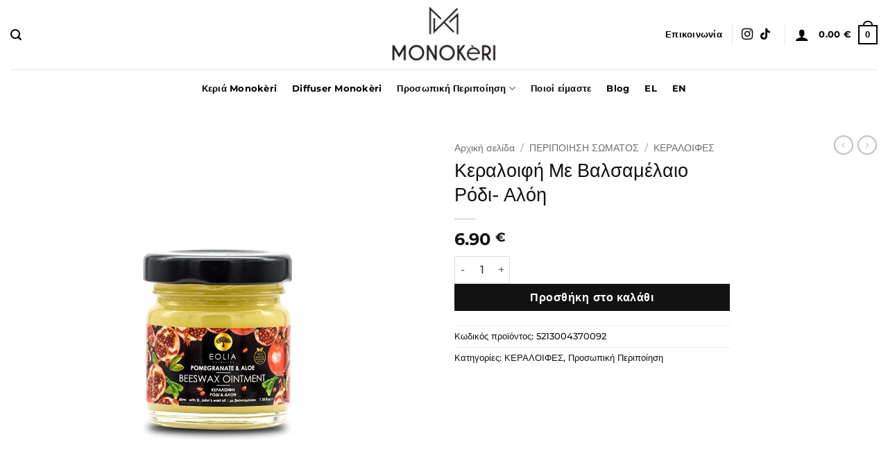

--- FILE ---
content_type: text/html; charset=UTF-8
request_url: https://monokeri.gr/product/%CE%BA%CE%B5%CF%81%CE%B1%CE%BB%CE%BF%CE%B9%CF%86%CE%B7-%CE%BC%CE%B5-%CE%B2%CE%B1%CE%BB%CF%83%CE%B1%CE%BC%CE%B5%CE%BB%CE%B1%CE%B9%CE%BF-beeswax-ointments-%CF%81%CE%BF%CE%B4%CE%B9-%CE%B1%CE%BB/
body_size: 55754
content:
<!DOCTYPE html>
<html lang="el" class="loading-site no-js">
<head>
	<meta charset="UTF-8" />
	<link rel="profile" href="http://gmpg.org/xfn/11" />
	<link rel="pingback" href="https://monokeri.gr/xmlrpc.php" />

	<script>(function(html){html.className = html.className.replace(/\bno-js\b/,'js')})(document.documentElement);</script>
<meta name='robots' content='index, follow, max-image-preview:large, max-snippet:-1, max-video-preview:-1' />
<script id="cookie-law-info-gcm-var-js">
var _ckyGcm = {"status":true,"default_settings":[{"analytics":"denied","advertisement":"denied","functional":"denied","necessary":"granted","ad_user_data":"denied","ad_personalization":"denied","regions":"All"}],"wait_for_update":2000,"url_passthrough":false,"ads_data_redaction":false}</script>
<script id="cookie-law-info-gcm-js" type="text/javascript" src="https://monokeri.gr/wp-content/plugins/cookie-law-info/lite/frontend/js/gcm.min.js"></script> <script id="cookieyes" type="text/javascript" src="https://cdn-cookieyes.com/client_data/705ad7c97542ddcf19cbc671/script.js"></script><meta name="viewport" content="width=device-width, initial-scale=1" />
	<!-- This site is optimized with the Yoast SEO plugin v26.7 - https://yoast.com/wordpress/plugins/seo/ -->
	<title>Κεραλοιφή Με Βαλσαμέλαιο Ρόδι- Αλόη - monokeri</title>
	<link rel="canonical" href="https://monokeri.gr/product/κεραλοιφη-με-βαλσαμελαιο-beeswax-ointments-ροδι-αλ/" />
	<meta property="og:locale" content="el_GR" />
	<meta property="og:type" content="article" />
	<meta property="og:title" content="Κεραλοιφή Με Βαλσαμέλαιο Ρόδι- Αλόη - monokeri" />
	<meta property="og:description" content="ΟΙ χειροποίητες κηραλοιφές της Eolia Natural Cosmetics, φροντίζουν και θρέφουν το δέρμα χάρη στην ευεργετική δράση των μοναδικών συστατικών, του φυσικού κεριού μέλισσας και του Βαλσαμελαίου. Προσφέρουν βαθιά ενυδάτωση με εκπληκτική δράση ενάντια σε εγκαύματα, ραγάδες, προβλήματα ακμής και ερεθισμούς του δέρματος." />
	<meta property="og:url" content="https://monokeri.gr/product/κεραλοιφη-με-βαλσαμελαιο-beeswax-ointments-ροδι-αλ/" />
	<meta property="og:site_name" content="monokeri" />
	<meta property="article:modified_time" content="2024-05-05T13:16:47+00:00" />
	<meta property="og:image" content="https://monokeri.gr/wp-content/uploads/2023/12/5213004370092.jpg" />
	<meta property="og:image:width" content="1024" />
	<meta property="og:image:height" content="1024" />
	<meta property="og:image:type" content="image/jpeg" />
	<meta name="twitter:card" content="summary_large_image" />
	<script type="application/ld+json" class="yoast-schema-graph">{"@context":"https://schema.org","@graph":[{"@type":"WebPage","@id":"https://monokeri.gr/product/%ce%ba%ce%b5%cf%81%ce%b1%ce%bb%ce%bf%ce%b9%cf%86%ce%b7-%ce%bc%ce%b5-%ce%b2%ce%b1%ce%bb%cf%83%ce%b1%ce%bc%ce%b5%ce%bb%ce%b1%ce%b9%ce%bf-beeswax-ointments-%cf%81%ce%bf%ce%b4%ce%b9-%ce%b1%ce%bb/","url":"https://monokeri.gr/product/%ce%ba%ce%b5%cf%81%ce%b1%ce%bb%ce%bf%ce%b9%cf%86%ce%b7-%ce%bc%ce%b5-%ce%b2%ce%b1%ce%bb%cf%83%ce%b1%ce%bc%ce%b5%ce%bb%ce%b1%ce%b9%ce%bf-beeswax-ointments-%cf%81%ce%bf%ce%b4%ce%b9-%ce%b1%ce%bb/","name":"Κεραλοιφή Με Βαλσαμέλαιο Ρόδι- Αλόη - monokeri","isPartOf":{"@id":"https://monokeri.gr/#website"},"primaryImageOfPage":{"@id":"https://monokeri.gr/product/%ce%ba%ce%b5%cf%81%ce%b1%ce%bb%ce%bf%ce%b9%cf%86%ce%b7-%ce%bc%ce%b5-%ce%b2%ce%b1%ce%bb%cf%83%ce%b1%ce%bc%ce%b5%ce%bb%ce%b1%ce%b9%ce%bf-beeswax-ointments-%cf%81%ce%bf%ce%b4%ce%b9-%ce%b1%ce%bb/#primaryimage"},"image":{"@id":"https://monokeri.gr/product/%ce%ba%ce%b5%cf%81%ce%b1%ce%bb%ce%bf%ce%b9%cf%86%ce%b7-%ce%bc%ce%b5-%ce%b2%ce%b1%ce%bb%cf%83%ce%b1%ce%bc%ce%b5%ce%bb%ce%b1%ce%b9%ce%bf-beeswax-ointments-%cf%81%ce%bf%ce%b4%ce%b9-%ce%b1%ce%bb/#primaryimage"},"thumbnailUrl":"https://monokeri.gr/wp-content/uploads/2023/12/5213004370092.jpg","datePublished":"2023-12-08T14:17:08+00:00","dateModified":"2024-05-05T13:16:47+00:00","breadcrumb":{"@id":"https://monokeri.gr/product/%ce%ba%ce%b5%cf%81%ce%b1%ce%bb%ce%bf%ce%b9%cf%86%ce%b7-%ce%bc%ce%b5-%ce%b2%ce%b1%ce%bb%cf%83%ce%b1%ce%bc%ce%b5%ce%bb%ce%b1%ce%b9%ce%bf-beeswax-ointments-%cf%81%ce%bf%ce%b4%ce%b9-%ce%b1%ce%bb/#breadcrumb"},"inLanguage":"el","potentialAction":[{"@type":"ReadAction","target":["https://monokeri.gr/product/%ce%ba%ce%b5%cf%81%ce%b1%ce%bb%ce%bf%ce%b9%cf%86%ce%b7-%ce%bc%ce%b5-%ce%b2%ce%b1%ce%bb%cf%83%ce%b1%ce%bc%ce%b5%ce%bb%ce%b1%ce%b9%ce%bf-beeswax-ointments-%cf%81%ce%bf%ce%b4%ce%b9-%ce%b1%ce%bb/"]}]},{"@type":"ImageObject","inLanguage":"el","@id":"https://monokeri.gr/product/%ce%ba%ce%b5%cf%81%ce%b1%ce%bb%ce%bf%ce%b9%cf%86%ce%b7-%ce%bc%ce%b5-%ce%b2%ce%b1%ce%bb%cf%83%ce%b1%ce%bc%ce%b5%ce%bb%ce%b1%ce%b9%ce%bf-beeswax-ointments-%cf%81%ce%bf%ce%b4%ce%b9-%ce%b1%ce%bb/#primaryimage","url":"https://monokeri.gr/wp-content/uploads/2023/12/5213004370092.jpg","contentUrl":"https://monokeri.gr/wp-content/uploads/2023/12/5213004370092.jpg","width":1024,"height":1024,"caption":"BEESWAX OINTMENT POMEGRANATE ALOE VERA"},{"@type":"BreadcrumbList","@id":"https://monokeri.gr/product/%ce%ba%ce%b5%cf%81%ce%b1%ce%bb%ce%bf%ce%b9%cf%86%ce%b7-%ce%bc%ce%b5-%ce%b2%ce%b1%ce%bb%cf%83%ce%b1%ce%bc%ce%b5%ce%bb%ce%b1%ce%b9%ce%bf-beeswax-ointments-%cf%81%ce%bf%ce%b4%ce%b9-%ce%b1%ce%bb/#breadcrumb","itemListElement":[{"@type":"ListItem","position":1,"name":"Αρχική","item":"https://monokeri.gr/"},{"@type":"ListItem","position":2,"name":"Κατάστημα","item":"https://monokeri.gr/shop/"},{"@type":"ListItem","position":3,"name":"Κεραλοιφή Με Βαλσαμέλαιο Ρόδι- Αλόη"}]},{"@type":"WebSite","@id":"https://monokeri.gr/#website","url":"https://monokeri.gr/","name":"monokeri","description":"","potentialAction":[{"@type":"SearchAction","target":{"@type":"EntryPoint","urlTemplate":"https://monokeri.gr/?s={search_term_string}"},"query-input":{"@type":"PropertyValueSpecification","valueRequired":true,"valueName":"search_term_string"}}],"inLanguage":"el"}]}</script>
	<!-- / Yoast SEO plugin. -->


<link rel='prefetch' href='https://monokeri.gr/wp-content/themes/flatsome/assets/js/flatsome.js?ver=e2eddd6c228105dac048' />
<link rel='prefetch' href='https://monokeri.gr/wp-content/themes/flatsome/assets/js/chunk.slider.js?ver=3.20.3' />
<link rel='prefetch' href='https://monokeri.gr/wp-content/themes/flatsome/assets/js/chunk.popups.js?ver=3.20.3' />
<link rel='prefetch' href='https://monokeri.gr/wp-content/themes/flatsome/assets/js/chunk.tooltips.js?ver=3.20.3' />
<link rel='prefetch' href='https://monokeri.gr/wp-content/themes/flatsome/assets/js/woocommerce.js?ver=1c9be63d628ff7c3ff4c' />
<link rel="alternate" type="application/rss+xml" title="Ροή RSS &raquo; monokeri" href="https://monokeri.gr/feed/" />
<link rel="alternate" type="application/rss+xml" title="Ροή Σχολίων &raquo; monokeri" href="https://monokeri.gr/comments/feed/" />
<link rel="alternate" type="application/rss+xml" title="Ροή Σχολίων monokeri &raquo; Κεραλοιφή Με Βαλσαμέλαιο Ρόδι- Αλόη" href="https://monokeri.gr/product/%ce%ba%ce%b5%cf%81%ce%b1%ce%bb%ce%bf%ce%b9%cf%86%ce%b7-%ce%bc%ce%b5-%ce%b2%ce%b1%ce%bb%cf%83%ce%b1%ce%bc%ce%b5%ce%bb%ce%b1%ce%b9%ce%bf-beeswax-ointments-%cf%81%ce%bf%ce%b4%ce%b9-%ce%b1%ce%bb/feed/" />
<link rel="alternate" title="oEmbed (JSON)" type="application/json+oembed" href="https://monokeri.gr/wp-json/oembed/1.0/embed?url=https%3A%2F%2Fmonokeri.gr%2Fproduct%2F%25ce%25ba%25ce%25b5%25cf%2581%25ce%25b1%25ce%25bb%25ce%25bf%25ce%25b9%25cf%2586%25ce%25b7-%25ce%25bc%25ce%25b5-%25ce%25b2%25ce%25b1%25ce%25bb%25cf%2583%25ce%25b1%25ce%25bc%25ce%25b5%25ce%25bb%25ce%25b1%25ce%25b9%25ce%25bf-beeswax-ointments-%25cf%2581%25ce%25bf%25ce%25b4%25ce%25b9-%25ce%25b1%25ce%25bb%2F" />
<link rel="alternate" title="oEmbed (XML)" type="text/xml+oembed" href="https://monokeri.gr/wp-json/oembed/1.0/embed?url=https%3A%2F%2Fmonokeri.gr%2Fproduct%2F%25ce%25ba%25ce%25b5%25cf%2581%25ce%25b1%25ce%25bb%25ce%25bf%25ce%25b9%25cf%2586%25ce%25b7-%25ce%25bc%25ce%25b5-%25ce%25b2%25ce%25b1%25ce%25bb%25cf%2583%25ce%25b1%25ce%25bc%25ce%25b5%25ce%25bb%25ce%25b1%25ce%25b9%25ce%25bf-beeswax-ointments-%25cf%2581%25ce%25bf%25ce%25b4%25ce%25b9-%25ce%25b1%25ce%25bb%2F&#038;format=xml" />
<style id='wp-img-auto-sizes-contain-inline-css' type='text/css'>
img:is([sizes=auto i],[sizes^="auto," i]){contain-intrinsic-size:3000px 1500px}
/*# sourceURL=wp-img-auto-sizes-contain-inline-css */
</style>
<style id='wp-emoji-styles-inline-css' type='text/css'>

	img.wp-smiley, img.emoji {
		display: inline !important;
		border: none !important;
		box-shadow: none !important;
		height: 1em !important;
		width: 1em !important;
		margin: 0 0.07em !important;
		vertical-align: -0.1em !important;
		background: none !important;
		padding: 0 !important;
	}
/*# sourceURL=wp-emoji-styles-inline-css */
</style>
<style id='wp-block-library-inline-css' type='text/css'>
:root{--wp-block-synced-color:#7a00df;--wp-block-synced-color--rgb:122,0,223;--wp-bound-block-color:var(--wp-block-synced-color);--wp-editor-canvas-background:#ddd;--wp-admin-theme-color:#007cba;--wp-admin-theme-color--rgb:0,124,186;--wp-admin-theme-color-darker-10:#006ba1;--wp-admin-theme-color-darker-10--rgb:0,107,160.5;--wp-admin-theme-color-darker-20:#005a87;--wp-admin-theme-color-darker-20--rgb:0,90,135;--wp-admin-border-width-focus:2px}@media (min-resolution:192dpi){:root{--wp-admin-border-width-focus:1.5px}}.wp-element-button{cursor:pointer}:root .has-very-light-gray-background-color{background-color:#eee}:root .has-very-dark-gray-background-color{background-color:#313131}:root .has-very-light-gray-color{color:#eee}:root .has-very-dark-gray-color{color:#313131}:root .has-vivid-green-cyan-to-vivid-cyan-blue-gradient-background{background:linear-gradient(135deg,#00d084,#0693e3)}:root .has-purple-crush-gradient-background{background:linear-gradient(135deg,#34e2e4,#4721fb 50%,#ab1dfe)}:root .has-hazy-dawn-gradient-background{background:linear-gradient(135deg,#faaca8,#dad0ec)}:root .has-subdued-olive-gradient-background{background:linear-gradient(135deg,#fafae1,#67a671)}:root .has-atomic-cream-gradient-background{background:linear-gradient(135deg,#fdd79a,#004a59)}:root .has-nightshade-gradient-background{background:linear-gradient(135deg,#330968,#31cdcf)}:root .has-midnight-gradient-background{background:linear-gradient(135deg,#020381,#2874fc)}:root{--wp--preset--font-size--normal:16px;--wp--preset--font-size--huge:42px}.has-regular-font-size{font-size:1em}.has-larger-font-size{font-size:2.625em}.has-normal-font-size{font-size:var(--wp--preset--font-size--normal)}.has-huge-font-size{font-size:var(--wp--preset--font-size--huge)}.has-text-align-center{text-align:center}.has-text-align-left{text-align:left}.has-text-align-right{text-align:right}.has-fit-text{white-space:nowrap!important}#end-resizable-editor-section{display:none}.aligncenter{clear:both}.items-justified-left{justify-content:flex-start}.items-justified-center{justify-content:center}.items-justified-right{justify-content:flex-end}.items-justified-space-between{justify-content:space-between}.screen-reader-text{border:0;clip-path:inset(50%);height:1px;margin:-1px;overflow:hidden;padding:0;position:absolute;width:1px;word-wrap:normal!important}.screen-reader-text:focus{background-color:#ddd;clip-path:none;color:#444;display:block;font-size:1em;height:auto;left:5px;line-height:normal;padding:15px 23px 14px;text-decoration:none;top:5px;width:auto;z-index:100000}html :where(.has-border-color){border-style:solid}html :where([style*=border-top-color]){border-top-style:solid}html :where([style*=border-right-color]){border-right-style:solid}html :where([style*=border-bottom-color]){border-bottom-style:solid}html :where([style*=border-left-color]){border-left-style:solid}html :where([style*=border-width]){border-style:solid}html :where([style*=border-top-width]){border-top-style:solid}html :where([style*=border-right-width]){border-right-style:solid}html :where([style*=border-bottom-width]){border-bottom-style:solid}html :where([style*=border-left-width]){border-left-style:solid}html :where(img[class*=wp-image-]){height:auto;max-width:100%}:where(figure){margin:0 0 1em}html :where(.is-position-sticky){--wp-admin--admin-bar--position-offset:var(--wp-admin--admin-bar--height,0px)}@media screen and (max-width:600px){html :where(.is-position-sticky){--wp-admin--admin-bar--position-offset:0px}}

/*# sourceURL=wp-block-library-inline-css */
</style><link rel='stylesheet' id='wc-blocks-style-css' href='https://monokeri.gr/wp-content/plugins/woocommerce/assets/client/blocks/wc-blocks.css?ver=wc-10.4.3' type='text/css' media='all' />
<style id='global-styles-inline-css' type='text/css'>
:root{--wp--preset--aspect-ratio--square: 1;--wp--preset--aspect-ratio--4-3: 4/3;--wp--preset--aspect-ratio--3-4: 3/4;--wp--preset--aspect-ratio--3-2: 3/2;--wp--preset--aspect-ratio--2-3: 2/3;--wp--preset--aspect-ratio--16-9: 16/9;--wp--preset--aspect-ratio--9-16: 9/16;--wp--preset--color--black: #000000;--wp--preset--color--cyan-bluish-gray: #abb8c3;--wp--preset--color--white: #ffffff;--wp--preset--color--pale-pink: #f78da7;--wp--preset--color--vivid-red: #cf2e2e;--wp--preset--color--luminous-vivid-orange: #ff6900;--wp--preset--color--luminous-vivid-amber: #fcb900;--wp--preset--color--light-green-cyan: #7bdcb5;--wp--preset--color--vivid-green-cyan: #00d084;--wp--preset--color--pale-cyan-blue: #8ed1fc;--wp--preset--color--vivid-cyan-blue: #0693e3;--wp--preset--color--vivid-purple: #9b51e0;--wp--preset--color--primary: #000000;--wp--preset--color--secondary: #C05530;--wp--preset--color--success: #627D47;--wp--preset--color--alert: #b20000;--wp--preset--gradient--vivid-cyan-blue-to-vivid-purple: linear-gradient(135deg,rgb(6,147,227) 0%,rgb(155,81,224) 100%);--wp--preset--gradient--light-green-cyan-to-vivid-green-cyan: linear-gradient(135deg,rgb(122,220,180) 0%,rgb(0,208,130) 100%);--wp--preset--gradient--luminous-vivid-amber-to-luminous-vivid-orange: linear-gradient(135deg,rgb(252,185,0) 0%,rgb(255,105,0) 100%);--wp--preset--gradient--luminous-vivid-orange-to-vivid-red: linear-gradient(135deg,rgb(255,105,0) 0%,rgb(207,46,46) 100%);--wp--preset--gradient--very-light-gray-to-cyan-bluish-gray: linear-gradient(135deg,rgb(238,238,238) 0%,rgb(169,184,195) 100%);--wp--preset--gradient--cool-to-warm-spectrum: linear-gradient(135deg,rgb(74,234,220) 0%,rgb(151,120,209) 20%,rgb(207,42,186) 40%,rgb(238,44,130) 60%,rgb(251,105,98) 80%,rgb(254,248,76) 100%);--wp--preset--gradient--blush-light-purple: linear-gradient(135deg,rgb(255,206,236) 0%,rgb(152,150,240) 100%);--wp--preset--gradient--blush-bordeaux: linear-gradient(135deg,rgb(254,205,165) 0%,rgb(254,45,45) 50%,rgb(107,0,62) 100%);--wp--preset--gradient--luminous-dusk: linear-gradient(135deg,rgb(255,203,112) 0%,rgb(199,81,192) 50%,rgb(65,88,208) 100%);--wp--preset--gradient--pale-ocean: linear-gradient(135deg,rgb(255,245,203) 0%,rgb(182,227,212) 50%,rgb(51,167,181) 100%);--wp--preset--gradient--electric-grass: linear-gradient(135deg,rgb(202,248,128) 0%,rgb(113,206,126) 100%);--wp--preset--gradient--midnight: linear-gradient(135deg,rgb(2,3,129) 0%,rgb(40,116,252) 100%);--wp--preset--font-size--small: 13px;--wp--preset--font-size--medium: 20px;--wp--preset--font-size--large: 36px;--wp--preset--font-size--x-large: 42px;--wp--preset--font-family--gotham-thin: gotham-thin;--wp--preset--font-family--zona: zona;--wp--preset--spacing--20: 0.44rem;--wp--preset--spacing--30: 0.67rem;--wp--preset--spacing--40: 1rem;--wp--preset--spacing--50: 1.5rem;--wp--preset--spacing--60: 2.25rem;--wp--preset--spacing--70: 3.38rem;--wp--preset--spacing--80: 5.06rem;--wp--preset--shadow--natural: 6px 6px 9px rgba(0, 0, 0, 0.2);--wp--preset--shadow--deep: 12px 12px 50px rgba(0, 0, 0, 0.4);--wp--preset--shadow--sharp: 6px 6px 0px rgba(0, 0, 0, 0.2);--wp--preset--shadow--outlined: 6px 6px 0px -3px rgb(255, 255, 255), 6px 6px rgb(0, 0, 0);--wp--preset--shadow--crisp: 6px 6px 0px rgb(0, 0, 0);}:where(body) { margin: 0; }.wp-site-blocks > .alignleft { float: left; margin-right: 2em; }.wp-site-blocks > .alignright { float: right; margin-left: 2em; }.wp-site-blocks > .aligncenter { justify-content: center; margin-left: auto; margin-right: auto; }:where(.is-layout-flex){gap: 0.5em;}:where(.is-layout-grid){gap: 0.5em;}.is-layout-flow > .alignleft{float: left;margin-inline-start: 0;margin-inline-end: 2em;}.is-layout-flow > .alignright{float: right;margin-inline-start: 2em;margin-inline-end: 0;}.is-layout-flow > .aligncenter{margin-left: auto !important;margin-right: auto !important;}.is-layout-constrained > .alignleft{float: left;margin-inline-start: 0;margin-inline-end: 2em;}.is-layout-constrained > .alignright{float: right;margin-inline-start: 2em;margin-inline-end: 0;}.is-layout-constrained > .aligncenter{margin-left: auto !important;margin-right: auto !important;}.is-layout-constrained > :where(:not(.alignleft):not(.alignright):not(.alignfull)){margin-left: auto !important;margin-right: auto !important;}body .is-layout-flex{display: flex;}.is-layout-flex{flex-wrap: wrap;align-items: center;}.is-layout-flex > :is(*, div){margin: 0;}body .is-layout-grid{display: grid;}.is-layout-grid > :is(*, div){margin: 0;}body{padding-top: 0px;padding-right: 0px;padding-bottom: 0px;padding-left: 0px;}a:where(:not(.wp-element-button)){text-decoration: none;}:root :where(.wp-element-button, .wp-block-button__link){background-color: #32373c;border-width: 0;color: #fff;font-family: inherit;font-size: inherit;font-style: inherit;font-weight: inherit;letter-spacing: inherit;line-height: inherit;padding-top: calc(0.667em + 2px);padding-right: calc(1.333em + 2px);padding-bottom: calc(0.667em + 2px);padding-left: calc(1.333em + 2px);text-decoration: none;text-transform: inherit;}.has-black-color{color: var(--wp--preset--color--black) !important;}.has-cyan-bluish-gray-color{color: var(--wp--preset--color--cyan-bluish-gray) !important;}.has-white-color{color: var(--wp--preset--color--white) !important;}.has-pale-pink-color{color: var(--wp--preset--color--pale-pink) !important;}.has-vivid-red-color{color: var(--wp--preset--color--vivid-red) !important;}.has-luminous-vivid-orange-color{color: var(--wp--preset--color--luminous-vivid-orange) !important;}.has-luminous-vivid-amber-color{color: var(--wp--preset--color--luminous-vivid-amber) !important;}.has-light-green-cyan-color{color: var(--wp--preset--color--light-green-cyan) !important;}.has-vivid-green-cyan-color{color: var(--wp--preset--color--vivid-green-cyan) !important;}.has-pale-cyan-blue-color{color: var(--wp--preset--color--pale-cyan-blue) !important;}.has-vivid-cyan-blue-color{color: var(--wp--preset--color--vivid-cyan-blue) !important;}.has-vivid-purple-color{color: var(--wp--preset--color--vivid-purple) !important;}.has-primary-color{color: var(--wp--preset--color--primary) !important;}.has-secondary-color{color: var(--wp--preset--color--secondary) !important;}.has-success-color{color: var(--wp--preset--color--success) !important;}.has-alert-color{color: var(--wp--preset--color--alert) !important;}.has-black-background-color{background-color: var(--wp--preset--color--black) !important;}.has-cyan-bluish-gray-background-color{background-color: var(--wp--preset--color--cyan-bluish-gray) !important;}.has-white-background-color{background-color: var(--wp--preset--color--white) !important;}.has-pale-pink-background-color{background-color: var(--wp--preset--color--pale-pink) !important;}.has-vivid-red-background-color{background-color: var(--wp--preset--color--vivid-red) !important;}.has-luminous-vivid-orange-background-color{background-color: var(--wp--preset--color--luminous-vivid-orange) !important;}.has-luminous-vivid-amber-background-color{background-color: var(--wp--preset--color--luminous-vivid-amber) !important;}.has-light-green-cyan-background-color{background-color: var(--wp--preset--color--light-green-cyan) !important;}.has-vivid-green-cyan-background-color{background-color: var(--wp--preset--color--vivid-green-cyan) !important;}.has-pale-cyan-blue-background-color{background-color: var(--wp--preset--color--pale-cyan-blue) !important;}.has-vivid-cyan-blue-background-color{background-color: var(--wp--preset--color--vivid-cyan-blue) !important;}.has-vivid-purple-background-color{background-color: var(--wp--preset--color--vivid-purple) !important;}.has-primary-background-color{background-color: var(--wp--preset--color--primary) !important;}.has-secondary-background-color{background-color: var(--wp--preset--color--secondary) !important;}.has-success-background-color{background-color: var(--wp--preset--color--success) !important;}.has-alert-background-color{background-color: var(--wp--preset--color--alert) !important;}.has-black-border-color{border-color: var(--wp--preset--color--black) !important;}.has-cyan-bluish-gray-border-color{border-color: var(--wp--preset--color--cyan-bluish-gray) !important;}.has-white-border-color{border-color: var(--wp--preset--color--white) !important;}.has-pale-pink-border-color{border-color: var(--wp--preset--color--pale-pink) !important;}.has-vivid-red-border-color{border-color: var(--wp--preset--color--vivid-red) !important;}.has-luminous-vivid-orange-border-color{border-color: var(--wp--preset--color--luminous-vivid-orange) !important;}.has-luminous-vivid-amber-border-color{border-color: var(--wp--preset--color--luminous-vivid-amber) !important;}.has-light-green-cyan-border-color{border-color: var(--wp--preset--color--light-green-cyan) !important;}.has-vivid-green-cyan-border-color{border-color: var(--wp--preset--color--vivid-green-cyan) !important;}.has-pale-cyan-blue-border-color{border-color: var(--wp--preset--color--pale-cyan-blue) !important;}.has-vivid-cyan-blue-border-color{border-color: var(--wp--preset--color--vivid-cyan-blue) !important;}.has-vivid-purple-border-color{border-color: var(--wp--preset--color--vivid-purple) !important;}.has-primary-border-color{border-color: var(--wp--preset--color--primary) !important;}.has-secondary-border-color{border-color: var(--wp--preset--color--secondary) !important;}.has-success-border-color{border-color: var(--wp--preset--color--success) !important;}.has-alert-border-color{border-color: var(--wp--preset--color--alert) !important;}.has-vivid-cyan-blue-to-vivid-purple-gradient-background{background: var(--wp--preset--gradient--vivid-cyan-blue-to-vivid-purple) !important;}.has-light-green-cyan-to-vivid-green-cyan-gradient-background{background: var(--wp--preset--gradient--light-green-cyan-to-vivid-green-cyan) !important;}.has-luminous-vivid-amber-to-luminous-vivid-orange-gradient-background{background: var(--wp--preset--gradient--luminous-vivid-amber-to-luminous-vivid-orange) !important;}.has-luminous-vivid-orange-to-vivid-red-gradient-background{background: var(--wp--preset--gradient--luminous-vivid-orange-to-vivid-red) !important;}.has-very-light-gray-to-cyan-bluish-gray-gradient-background{background: var(--wp--preset--gradient--very-light-gray-to-cyan-bluish-gray) !important;}.has-cool-to-warm-spectrum-gradient-background{background: var(--wp--preset--gradient--cool-to-warm-spectrum) !important;}.has-blush-light-purple-gradient-background{background: var(--wp--preset--gradient--blush-light-purple) !important;}.has-blush-bordeaux-gradient-background{background: var(--wp--preset--gradient--blush-bordeaux) !important;}.has-luminous-dusk-gradient-background{background: var(--wp--preset--gradient--luminous-dusk) !important;}.has-pale-ocean-gradient-background{background: var(--wp--preset--gradient--pale-ocean) !important;}.has-electric-grass-gradient-background{background: var(--wp--preset--gradient--electric-grass) !important;}.has-midnight-gradient-background{background: var(--wp--preset--gradient--midnight) !important;}.has-small-font-size{font-size: var(--wp--preset--font-size--small) !important;}.has-medium-font-size{font-size: var(--wp--preset--font-size--medium) !important;}.has-large-font-size{font-size: var(--wp--preset--font-size--large) !important;}.has-x-large-font-size{font-size: var(--wp--preset--font-size--x-large) !important;}.has-gotham-thin-font-family{font-family: var(--wp--preset--font-family--gotham-thin) !important;}.has-zona-font-family{font-family: var(--wp--preset--font-family--zona) !important;}
/*# sourceURL=global-styles-inline-css */
</style>

<link rel='stylesheet' id='contact-form-7-css' href='https://monokeri.gr/wp-content/plugins/contact-form-7/includes/css/styles.css?ver=6.1.4' type='text/css' media='all' />
<link rel='stylesheet' id='uaf_client_css-css' href='https://monokeri.gr/wp-content/uploads/useanyfont/uaf.css?ver=1764854040' type='text/css' media='all' />
<link rel='stylesheet' id='photoswipe-css' href='https://monokeri.gr/wp-content/plugins/woocommerce/assets/css/photoswipe/photoswipe.min.css?ver=10.4.3' type='text/css' media='all' />
<link rel='stylesheet' id='photoswipe-default-skin-css' href='https://monokeri.gr/wp-content/plugins/woocommerce/assets/css/photoswipe/default-skin/default-skin.min.css?ver=10.4.3' type='text/css' media='all' />
<style id='woocommerce-inline-inline-css' type='text/css'>
.woocommerce form .form-row .required { visibility: visible; }
/*# sourceURL=woocommerce-inline-inline-css */
</style>
<link rel='stylesheet' id='trp-language-switcher-style-css' href='https://monokeri.gr/wp-content/plugins/translatepress-multilingual/assets/css/trp-language-switcher.css?ver=3.0.7' type='text/css' media='all' />
<link rel='stylesheet' id='flexible-shipping-free-shipping-css' href='https://monokeri.gr/wp-content/plugins/flexible-shipping/assets/dist/css/free-shipping.css?ver=6.5.4.2' type='text/css' media='all' />
<link rel='stylesheet' id='flatsome-swatches-frontend-css' href='https://monokeri.gr/wp-content/themes/flatsome/assets/css/extensions/flatsome-swatches-frontend.css?ver=3.20.3' type='text/css' media='all' />
<link rel='stylesheet' id='flatsome-main-css' href='https://monokeri.gr/wp-content/themes/flatsome/assets/css/flatsome.css?ver=3.20.3' type='text/css' media='all' />
<style id='flatsome-main-inline-css' type='text/css'>
@font-face {
				font-family: "fl-icons";
				font-display: block;
				src: url(https://monokeri.gr/wp-content/themes/flatsome/assets/css/icons/fl-icons.eot?v=3.20.3);
				src:
					url(https://monokeri.gr/wp-content/themes/flatsome/assets/css/icons/fl-icons.eot#iefix?v=3.20.3) format("embedded-opentype"),
					url(https://monokeri.gr/wp-content/themes/flatsome/assets/css/icons/fl-icons.woff2?v=3.20.3) format("woff2"),
					url(https://monokeri.gr/wp-content/themes/flatsome/assets/css/icons/fl-icons.ttf?v=3.20.3) format("truetype"),
					url(https://monokeri.gr/wp-content/themes/flatsome/assets/css/icons/fl-icons.woff?v=3.20.3) format("woff"),
					url(https://monokeri.gr/wp-content/themes/flatsome/assets/css/icons/fl-icons.svg?v=3.20.3#fl-icons) format("svg");
			}
/*# sourceURL=flatsome-main-inline-css */
</style>
<link rel='stylesheet' id='flatsome-shop-css' href='https://monokeri.gr/wp-content/themes/flatsome/assets/css/flatsome-shop.css?ver=3.20.3' type='text/css' media='all' />
<link rel='stylesheet' id='flatsome-style-css' href='https://monokeri.gr/wp-content/themes/flatsome/style.css?ver=3.20.3' type='text/css' media='all' />
<script type="text/javascript" src="https://monokeri.gr/wp-includes/js/jquery/jquery.min.js?ver=3.7.1" id="jquery-core-js"></script>
<script type="text/javascript" src="https://monokeri.gr/wp-includes/js/jquery/jquery-migrate.min.js?ver=3.4.1" id="jquery-migrate-js"></script>
<script type="text/javascript" src="https://monokeri.gr/wp-content/plugins/woocommerce/assets/js/jquery-blockui/jquery.blockUI.min.js?ver=2.7.0-wc.10.4.3" id="wc-jquery-blockui-js" data-wp-strategy="defer"></script>
<script type="text/javascript" id="wc-add-to-cart-js-extra">
/* <![CDATA[ */
var wc_add_to_cart_params = {"ajax_url":"/wp-admin/admin-ajax.php","wc_ajax_url":"/?wc-ajax=%%endpoint%%","i18n_view_cart":"\u039a\u03b1\u03bb\u03ac\u03b8\u03b9","cart_url":"https://monokeri.gr/cart/","is_cart":"","cart_redirect_after_add":"no"};
//# sourceURL=wc-add-to-cart-js-extra
/* ]]> */
</script>
<script type="text/javascript" src="https://monokeri.gr/wp-content/plugins/woocommerce/assets/js/frontend/add-to-cart.min.js?ver=10.4.3" id="wc-add-to-cart-js" defer="defer" data-wp-strategy="defer"></script>
<script type="text/javascript" src="https://monokeri.gr/wp-content/plugins/woocommerce/assets/js/photoswipe/photoswipe.min.js?ver=4.1.1-wc.10.4.3" id="wc-photoswipe-js" defer="defer" data-wp-strategy="defer"></script>
<script type="text/javascript" src="https://monokeri.gr/wp-content/plugins/woocommerce/assets/js/photoswipe/photoswipe-ui-default.min.js?ver=4.1.1-wc.10.4.3" id="wc-photoswipe-ui-default-js" defer="defer" data-wp-strategy="defer"></script>
<script type="text/javascript" id="wc-single-product-js-extra">
/* <![CDATA[ */
var wc_single_product_params = {"i18n_required_rating_text":"\u03a0\u03b1\u03c1\u03b1\u03ba\u03b1\u03bb\u03bf\u03cd\u03bc\u03b5, \u03b5\u03c0\u03b9\u03bb\u03ad\u03be\u03c4\u03b5 \u03bc\u03af\u03b1 \u03b2\u03b1\u03b8\u03bc\u03bf\u03bb\u03bf\u03b3\u03af\u03b1","i18n_rating_options":["1 \u03b1\u03c0\u03cc 5 \u03b1\u03c3\u03c4\u03ad\u03c1\u03b9\u03b1","2 \u03b1\u03c0\u03cc 5 \u03b1\u03c3\u03c4\u03ad\u03c1\u03b9\u03b1","3 \u03b1\u03c0\u03cc 5 \u03b1\u03c3\u03c4\u03ad\u03c1\u03b9\u03b1","4 \u03b1\u03c0\u03cc 5 \u03b1\u03c3\u03c4\u03ad\u03c1\u03b9\u03b1","5 \u03b1\u03c0\u03cc 5 \u03b1\u03c3\u03c4\u03ad\u03c1\u03b9\u03b1"],"i18n_product_gallery_trigger_text":"View full-screen image gallery","review_rating_required":"yes","flexslider":{"rtl":false,"animation":"slide","smoothHeight":true,"directionNav":false,"controlNav":"thumbnails","slideshow":false,"animationSpeed":500,"animationLoop":false,"allowOneSlide":false},"zoom_enabled":"","zoom_options":[],"photoswipe_enabled":"1","photoswipe_options":{"shareEl":false,"closeOnScroll":false,"history":false,"hideAnimationDuration":0,"showAnimationDuration":0},"flexslider_enabled":""};
//# sourceURL=wc-single-product-js-extra
/* ]]> */
</script>
<script type="text/javascript" src="https://monokeri.gr/wp-content/plugins/woocommerce/assets/js/frontend/single-product.min.js?ver=10.4.3" id="wc-single-product-js" defer="defer" data-wp-strategy="defer"></script>
<script type="text/javascript" src="https://monokeri.gr/wp-content/plugins/woocommerce/assets/js/js-cookie/js.cookie.min.js?ver=2.1.4-wc.10.4.3" id="wc-js-cookie-js" data-wp-strategy="defer"></script>
<script type="text/javascript" src="https://monokeri.gr/wp-content/plugins/translatepress-multilingual/assets/js/trp-frontend-compatibility.js?ver=3.0.7" id="trp-frontend-compatibility-js"></script>
<script type="text/javascript" id="WCPAY_ASSETS-js-extra">
/* <![CDATA[ */
var wcpayAssets = {"url":"https://monokeri.gr/wp-content/plugins/woocommerce-payments/dist/"};
//# sourceURL=WCPAY_ASSETS-js-extra
/* ]]> */
</script>
<link rel="https://api.w.org/" href="https://monokeri.gr/wp-json/" /><link rel="alternate" title="JSON" type="application/json" href="https://monokeri.gr/wp-json/wp/v2/product/3401" /><link rel="EditURI" type="application/rsd+xml" title="RSD" href="https://monokeri.gr/xmlrpc.php?rsd" />
<meta name="generator" content="WordPress 6.9" />
<meta name="generator" content="WooCommerce 10.4.3" />
<link rel='shortlink' href='https://monokeri.gr/?p=3401' />
<link rel="alternate" hreflang="el" href="https://monokeri.gr/product/%CE%BA%CE%B5%CF%81%CE%B1%CE%BB%CE%BF%CE%B9%CF%86%CE%B7-%CE%BC%CE%B5-%CE%B2%CE%B1%CE%BB%CF%83%CE%B1%CE%BC%CE%B5%CE%BB%CE%B1%CE%B9%CE%BF-beeswax-ointments-%CF%81%CE%BF%CE%B4%CE%B9-%CE%B1%CE%BB/"/>
<link rel="alternate" hreflang="en-US" href="https://monokeri.gr/en/product/%CE%BA%CE%B5%CF%81%CE%B1%CE%BB%CE%BF%CE%B9%CF%86%CE%B7-%CE%BC%CE%B5-%CE%B2%CE%B1%CE%BB%CF%83%CE%B1%CE%BC%CE%B5%CE%BB%CE%B1%CE%B9%CE%BF-beeswax-ointments-%CF%81%CE%BF%CE%B4%CE%B9-%CE%B1%CE%BB/"/>
<link rel="alternate" hreflang="en" href="https://monokeri.gr/en/product/%CE%BA%CE%B5%CF%81%CE%B1%CE%BB%CE%BF%CE%B9%CF%86%CE%B7-%CE%BC%CE%B5-%CE%B2%CE%B1%CE%BB%CF%83%CE%B1%CE%BC%CE%B5%CE%BB%CE%B1%CE%B9%CE%BF-beeswax-ointments-%CF%81%CE%BF%CE%B4%CE%B9-%CE%B1%CE%BB/"/>
<!-- Google tag (gtag.js) -->
<script async src="https://www.googletagmanager.com/gtag/js?id=G-PTEGCKZZ0L"></script>
<script>
  window.dataLayer = window.dataLayer || [];
  function gtag(){dataLayer.push(arguments);}
  gtag('js', new Date());

  gtag('config', 'G-PTEGCKZZ0L');
</script>	<noscript><style>.woocommerce-product-gallery{ opacity: 1 !important; }</style></noscript>
	<style class='wp-fonts-local' type='text/css'>
@font-face{font-family:gotham-thin;font-style:normal;font-weight:400;font-display:fallback;src:url('https://monokeri.gr/wp-content/uploads/useanyfont/5670GOTHAM-THIN.woff2') format('woff2');}
@font-face{font-family:zona;font-style:normal;font-weight:400;font-display:fallback;src:url('https://monokeri.gr/wp-content/uploads/useanyfont/5052zona.woff2') format('woff2');}
</style>
<link rel="icon" href="https://monokeri.gr/wp-content/uploads/2024/01/cropped-Ανώνυμο-σχέδιο-45-32x32.png" sizes="32x32" />
<link rel="icon" href="https://monokeri.gr/wp-content/uploads/2024/01/cropped-Ανώνυμο-σχέδιο-45-192x192.png" sizes="192x192" />
<link rel="apple-touch-icon" href="https://monokeri.gr/wp-content/uploads/2024/01/cropped-Ανώνυμο-σχέδιο-45-180x180.png" />
<meta name="msapplication-TileImage" content="https://monokeri.gr/wp-content/uploads/2024/01/cropped-Ανώνυμο-σχέδιο-45-270x270.png" />
<style id="custom-css" type="text/css">:root {--primary-color: #000000;--fs-color-primary: #000000;--fs-color-secondary: #C05530;--fs-color-success: #627D47;--fs-color-alert: #b20000;--fs-color-base: #121212;--fs-experimental-link-color: #121212;--fs-experimental-link-color-hover: #444444;}.tooltipster-base {--tooltip-color: #fff;--tooltip-bg-color: #000;}.off-canvas-right .mfp-content, .off-canvas-left .mfp-content {--drawer-width: 300px;}.off-canvas .mfp-content.off-canvas-cart {--drawer-width: 360px;}.container-width, .full-width .ubermenu-nav, .container, .row{max-width: 1320px}.row.row-collapse{max-width: 1290px}.row.row-small{max-width: 1312.5px}.row.row-large{max-width: 1350px}.header-main{height: 100px}#logo img{max-height: 100px}#logo{width:264px;}#logo img{padding:5px 0;}.header-bottom{min-height: 55px}.header-top{min-height: 30px}.transparent .header-main{height: 104px}.transparent #logo img{max-height: 104px}.has-transparent + .page-title:first-of-type,.has-transparent + #main > .page-title,.has-transparent + #main > div > .page-title,.has-transparent + #main .page-header-wrapper:first-of-type .page-title{padding-top: 154px;}.header.show-on-scroll,.stuck .header-main{height:70px!important}.stuck #logo img{max-height: 70px!important}.search-form{ width: 83%;}.header-bg-color {background-color: rgba(255,255,255,0.9)}.header-bottom {background-color: #ffffff}.header-main .nav > li > a{line-height: 16px }.header-bottom-nav > li > a{line-height: 19px }@media (max-width: 549px) {.header-main{height: 70px}#logo img{max-height: 70px}}h1,h2,h3,h4,h5,h6,.heading-font{color: #121212;}body{font-size: 100%;}@media screen and (max-width: 549px){body{font-size: 100%;}}body{font-family: Montserrat, sans-serif;}body {font-weight: 500;font-style: normal;}.nav > li > a {font-family: Montserrat, sans-serif;}.mobile-sidebar-levels-2 .nav > li > ul > li > a {font-family: Montserrat, sans-serif;}.nav > li > a,.mobile-sidebar-levels-2 .nav > li > ul > li > a {font-weight: 700;font-style: normal;}h1,h2,h3,h4,h5,h6,.heading-font, .off-canvas-center .nav-sidebar.nav-vertical > li > a{font-family: Montserrat, sans-serif;}h1,h2,h3,h4,h5,h6,.heading-font,.banner h1,.banner h2 {font-weight: 500;font-style: normal;}.alt-font{font-family: "Open Sans", sans-serif;}.alt-font {font-weight: 400!important;font-style: normal!important;}.breadcrumbs{text-transform: none;}button,.button{text-transform: none;}.nav > li > a, .links > li > a{text-transform: none;}.section-title span{text-transform: none;}h3.widget-title,span.widget-title{text-transform: none;}.header:not(.transparent) .header-nav-main.nav > li > a {color: #000000;}.header:not(.transparent) .header-nav-main.nav > li > a:hover,.header:not(.transparent) .header-nav-main.nav > li.active > a,.header:not(.transparent) .header-nav-main.nav > li.current > a,.header:not(.transparent) .header-nav-main.nav > li > a.active,.header:not(.transparent) .header-nav-main.nav > li > a.current{color: #444444;}.header-nav-main.nav-line-bottom > li > a:before,.header-nav-main.nav-line-grow > li > a:before,.header-nav-main.nav-line > li > a:before,.header-nav-main.nav-box > li > a:hover,.header-nav-main.nav-box > li.active > a,.header-nav-main.nav-pills > li > a:hover,.header-nav-main.nav-pills > li.active > a{color:#FFF!important;background-color: #444444;}.header:not(.transparent) .header-bottom-nav.nav > li > a{color: #000000;}.header:not(.transparent) .header-bottom-nav.nav > li > a:hover,.header:not(.transparent) .header-bottom-nav.nav > li.active > a,.header:not(.transparent) .header-bottom-nav.nav > li.current > a,.header:not(.transparent) .header-bottom-nav.nav > li > a.active,.header:not(.transparent) .header-bottom-nav.nav > li > a.current{color: #444444;}.header-bottom-nav.nav-line-bottom > li > a:before,.header-bottom-nav.nav-line-grow > li > a:before,.header-bottom-nav.nav-line > li > a:before,.header-bottom-nav.nav-box > li > a:hover,.header-bottom-nav.nav-box > li.active > a,.header-bottom-nav.nav-pills > li > a:hover,.header-bottom-nav.nav-pills > li.active > a{color:#FFF!important;background-color: #444444;}.widget:where(:not(.widget_shopping_cart)) a{color: #121212;}.widget:where(:not(.widget_shopping_cart)) a:hover{color: #444444;}.widget .tagcloud a:hover{border-color: #444444; background-color: #444444;}.current .breadcrumb-step, [data-icon-label]:after, .button#place_order,.button.checkout,.checkout-button,.single_add_to_cart_button.button, .sticky-add-to-cart-select-options-button{background-color: #121212!important }.has-equal-box-heights .box-image {padding-top: 97%;}.badge-inner.on-sale{background-color: #271f1f}.shop-page-title.featured-title .title-bg{ background-image: url(https://monokeri.gr/wp-content/uploads/2023/12/5213004370092.jpg)!important;}@media screen and (min-width: 550px){.products .box-vertical .box-image{min-width: 1024px!important;width: 1024px!important;}}.header-main .social-icons,.header-main .cart-icon strong,.header-main .menu-title,.header-main .header-button > .button.is-outline,.header-main .nav > li > a > i:not(.icon-angle-down){color: #000000!important;}.header-main .header-button > .button.is-outline,.header-main .cart-icon strong:after,.header-main .cart-icon strong{border-color: #000000!important;}.header-main .header-button > .button:not(.is-outline){background-color: #000000!important;}.header-main .current-dropdown .cart-icon strong,.header-main .header-button > .button:hover,.header-main .header-button > .button:hover i,.header-main .header-button > .button:hover span{color:#FFF!important;}.header-main .menu-title:hover,.header-main .social-icons a:hover,.header-main .header-button > .button.is-outline:hover,.header-main .nav > li > a:hover > i:not(.icon-angle-down){color: #444444!important;}.header-main .current-dropdown .cart-icon strong,.header-main .header-button > .button:hover{background-color: #444444!important;}.header-main .current-dropdown .cart-icon strong:after,.header-main .current-dropdown .cart-icon strong,.header-main .header-button > .button:hover{border-color: #444444!important;}.footer-2{background-color: #ffffff}.absolute-footer, html{background-color: #ffffff}button[name='update_cart'] { display: none; }.nav-vertical-fly-out > li + li {border-top-width: 1px; border-top-style: solid;}.label-new.menu-item > a:after{content:"New";}.label-hot.menu-item > a:after{content:"Hot";}.label-sale.menu-item > a:after{content:"Sale";}.label-popular.menu-item > a:after{content:"Popular";}</style><style id="flatsome-swatches-css">.variations_form .ux-swatch.selected {box-shadow: 0 0 0 2px var(--fs-color-secondary);}.ux-swatches-in-loop .ux-swatch.selected {box-shadow: 0 0 0 2px var(--fs-color-secondary);}</style><style id="flatsome-variation-images-css">.ux-additional-variation-images-thumbs-placeholder {max-height: 0;opacity: 0;visibility: hidden;transition: visibility .1s, opacity .1s, max-height .2s ease-out;}.ux-additional-variation-images-thumbs-placeholder--visible {max-height: 1000px;opacity: 1;visibility: visible;transition: visibility .2s, opacity .2s, max-height .1s ease-in;}</style><style id="kirki-inline-styles">/* cyrillic-ext */
@font-face {
  font-family: 'Montserrat';
  font-style: normal;
  font-weight: 500;
  font-display: swap;
  src: url(https://monokeri.gr/wp-content/fonts/montserrat/JTUSjIg1_i6t8kCHKm459WRhyzbi.woff2) format('woff2');
  unicode-range: U+0460-052F, U+1C80-1C8A, U+20B4, U+2DE0-2DFF, U+A640-A69F, U+FE2E-FE2F;
}
/* cyrillic */
@font-face {
  font-family: 'Montserrat';
  font-style: normal;
  font-weight: 500;
  font-display: swap;
  src: url(https://monokeri.gr/wp-content/fonts/montserrat/JTUSjIg1_i6t8kCHKm459W1hyzbi.woff2) format('woff2');
  unicode-range: U+0301, U+0400-045F, U+0490-0491, U+04B0-04B1, U+2116;
}
/* vietnamese */
@font-face {
  font-family: 'Montserrat';
  font-style: normal;
  font-weight: 500;
  font-display: swap;
  src: url(https://monokeri.gr/wp-content/fonts/montserrat/JTUSjIg1_i6t8kCHKm459WZhyzbi.woff2) format('woff2');
  unicode-range: U+0102-0103, U+0110-0111, U+0128-0129, U+0168-0169, U+01A0-01A1, U+01AF-01B0, U+0300-0301, U+0303-0304, U+0308-0309, U+0323, U+0329, U+1EA0-1EF9, U+20AB;
}
/* latin-ext */
@font-face {
  font-family: 'Montserrat';
  font-style: normal;
  font-weight: 500;
  font-display: swap;
  src: url(https://monokeri.gr/wp-content/fonts/montserrat/JTUSjIg1_i6t8kCHKm459Wdhyzbi.woff2) format('woff2');
  unicode-range: U+0100-02BA, U+02BD-02C5, U+02C7-02CC, U+02CE-02D7, U+02DD-02FF, U+0304, U+0308, U+0329, U+1D00-1DBF, U+1E00-1E9F, U+1EF2-1EFF, U+2020, U+20A0-20AB, U+20AD-20C0, U+2113, U+2C60-2C7F, U+A720-A7FF;
}
/* latin */
@font-face {
  font-family: 'Montserrat';
  font-style: normal;
  font-weight: 500;
  font-display: swap;
  src: url(https://monokeri.gr/wp-content/fonts/montserrat/JTUSjIg1_i6t8kCHKm459Wlhyw.woff2) format('woff2');
  unicode-range: U+0000-00FF, U+0131, U+0152-0153, U+02BB-02BC, U+02C6, U+02DA, U+02DC, U+0304, U+0308, U+0329, U+2000-206F, U+20AC, U+2122, U+2191, U+2193, U+2212, U+2215, U+FEFF, U+FFFD;
}
/* cyrillic-ext */
@font-face {
  font-family: 'Montserrat';
  font-style: normal;
  font-weight: 700;
  font-display: swap;
  src: url(https://monokeri.gr/wp-content/fonts/montserrat/JTUSjIg1_i6t8kCHKm459WRhyzbi.woff2) format('woff2');
  unicode-range: U+0460-052F, U+1C80-1C8A, U+20B4, U+2DE0-2DFF, U+A640-A69F, U+FE2E-FE2F;
}
/* cyrillic */
@font-face {
  font-family: 'Montserrat';
  font-style: normal;
  font-weight: 700;
  font-display: swap;
  src: url(https://monokeri.gr/wp-content/fonts/montserrat/JTUSjIg1_i6t8kCHKm459W1hyzbi.woff2) format('woff2');
  unicode-range: U+0301, U+0400-045F, U+0490-0491, U+04B0-04B1, U+2116;
}
/* vietnamese */
@font-face {
  font-family: 'Montserrat';
  font-style: normal;
  font-weight: 700;
  font-display: swap;
  src: url(https://monokeri.gr/wp-content/fonts/montserrat/JTUSjIg1_i6t8kCHKm459WZhyzbi.woff2) format('woff2');
  unicode-range: U+0102-0103, U+0110-0111, U+0128-0129, U+0168-0169, U+01A0-01A1, U+01AF-01B0, U+0300-0301, U+0303-0304, U+0308-0309, U+0323, U+0329, U+1EA0-1EF9, U+20AB;
}
/* latin-ext */
@font-face {
  font-family: 'Montserrat';
  font-style: normal;
  font-weight: 700;
  font-display: swap;
  src: url(https://monokeri.gr/wp-content/fonts/montserrat/JTUSjIg1_i6t8kCHKm459Wdhyzbi.woff2) format('woff2');
  unicode-range: U+0100-02BA, U+02BD-02C5, U+02C7-02CC, U+02CE-02D7, U+02DD-02FF, U+0304, U+0308, U+0329, U+1D00-1DBF, U+1E00-1E9F, U+1EF2-1EFF, U+2020, U+20A0-20AB, U+20AD-20C0, U+2113, U+2C60-2C7F, U+A720-A7FF;
}
/* latin */
@font-face {
  font-family: 'Montserrat';
  font-style: normal;
  font-weight: 700;
  font-display: swap;
  src: url(https://monokeri.gr/wp-content/fonts/montserrat/JTUSjIg1_i6t8kCHKm459Wlhyw.woff2) format('woff2');
  unicode-range: U+0000-00FF, U+0131, U+0152-0153, U+02BB-02BC, U+02C6, U+02DA, U+02DC, U+0304, U+0308, U+0329, U+2000-206F, U+20AC, U+2122, U+2191, U+2193, U+2212, U+2215, U+FEFF, U+FFFD;
}/* cyrillic-ext */
@font-face {
  font-family: 'Open Sans';
  font-style: normal;
  font-weight: 400;
  font-stretch: 100%;
  font-display: swap;
  src: url(https://monokeri.gr/wp-content/fonts/open-sans/memSYaGs126MiZpBA-UvWbX2vVnXBbObj2OVZyOOSr4dVJWUgsjZ0B4taVIGxA.woff2) format('woff2');
  unicode-range: U+0460-052F, U+1C80-1C8A, U+20B4, U+2DE0-2DFF, U+A640-A69F, U+FE2E-FE2F;
}
/* cyrillic */
@font-face {
  font-family: 'Open Sans';
  font-style: normal;
  font-weight: 400;
  font-stretch: 100%;
  font-display: swap;
  src: url(https://monokeri.gr/wp-content/fonts/open-sans/memSYaGs126MiZpBA-UvWbX2vVnXBbObj2OVZyOOSr4dVJWUgsjZ0B4kaVIGxA.woff2) format('woff2');
  unicode-range: U+0301, U+0400-045F, U+0490-0491, U+04B0-04B1, U+2116;
}
/* greek-ext */
@font-face {
  font-family: 'Open Sans';
  font-style: normal;
  font-weight: 400;
  font-stretch: 100%;
  font-display: swap;
  src: url(https://monokeri.gr/wp-content/fonts/open-sans/memSYaGs126MiZpBA-UvWbX2vVnXBbObj2OVZyOOSr4dVJWUgsjZ0B4saVIGxA.woff2) format('woff2');
  unicode-range: U+1F00-1FFF;
}
/* greek */
@font-face {
  font-family: 'Open Sans';
  font-style: normal;
  font-weight: 400;
  font-stretch: 100%;
  font-display: swap;
  src: url(https://monokeri.gr/wp-content/fonts/open-sans/memSYaGs126MiZpBA-UvWbX2vVnXBbObj2OVZyOOSr4dVJWUgsjZ0B4jaVIGxA.woff2) format('woff2');
  unicode-range: U+0370-0377, U+037A-037F, U+0384-038A, U+038C, U+038E-03A1, U+03A3-03FF;
}
/* hebrew */
@font-face {
  font-family: 'Open Sans';
  font-style: normal;
  font-weight: 400;
  font-stretch: 100%;
  font-display: swap;
  src: url(https://monokeri.gr/wp-content/fonts/open-sans/memSYaGs126MiZpBA-UvWbX2vVnXBbObj2OVZyOOSr4dVJWUgsjZ0B4iaVIGxA.woff2) format('woff2');
  unicode-range: U+0307-0308, U+0590-05FF, U+200C-2010, U+20AA, U+25CC, U+FB1D-FB4F;
}
/* math */
@font-face {
  font-family: 'Open Sans';
  font-style: normal;
  font-weight: 400;
  font-stretch: 100%;
  font-display: swap;
  src: url(https://monokeri.gr/wp-content/fonts/open-sans/memSYaGs126MiZpBA-UvWbX2vVnXBbObj2OVZyOOSr4dVJWUgsjZ0B5caVIGxA.woff2) format('woff2');
  unicode-range: U+0302-0303, U+0305, U+0307-0308, U+0310, U+0312, U+0315, U+031A, U+0326-0327, U+032C, U+032F-0330, U+0332-0333, U+0338, U+033A, U+0346, U+034D, U+0391-03A1, U+03A3-03A9, U+03B1-03C9, U+03D1, U+03D5-03D6, U+03F0-03F1, U+03F4-03F5, U+2016-2017, U+2034-2038, U+203C, U+2040, U+2043, U+2047, U+2050, U+2057, U+205F, U+2070-2071, U+2074-208E, U+2090-209C, U+20D0-20DC, U+20E1, U+20E5-20EF, U+2100-2112, U+2114-2115, U+2117-2121, U+2123-214F, U+2190, U+2192, U+2194-21AE, U+21B0-21E5, U+21F1-21F2, U+21F4-2211, U+2213-2214, U+2216-22FF, U+2308-230B, U+2310, U+2319, U+231C-2321, U+2336-237A, U+237C, U+2395, U+239B-23B7, U+23D0, U+23DC-23E1, U+2474-2475, U+25AF, U+25B3, U+25B7, U+25BD, U+25C1, U+25CA, U+25CC, U+25FB, U+266D-266F, U+27C0-27FF, U+2900-2AFF, U+2B0E-2B11, U+2B30-2B4C, U+2BFE, U+3030, U+FF5B, U+FF5D, U+1D400-1D7FF, U+1EE00-1EEFF;
}
/* symbols */
@font-face {
  font-family: 'Open Sans';
  font-style: normal;
  font-weight: 400;
  font-stretch: 100%;
  font-display: swap;
  src: url(https://monokeri.gr/wp-content/fonts/open-sans/memSYaGs126MiZpBA-UvWbX2vVnXBbObj2OVZyOOSr4dVJWUgsjZ0B5OaVIGxA.woff2) format('woff2');
  unicode-range: U+0001-000C, U+000E-001F, U+007F-009F, U+20DD-20E0, U+20E2-20E4, U+2150-218F, U+2190, U+2192, U+2194-2199, U+21AF, U+21E6-21F0, U+21F3, U+2218-2219, U+2299, U+22C4-22C6, U+2300-243F, U+2440-244A, U+2460-24FF, U+25A0-27BF, U+2800-28FF, U+2921-2922, U+2981, U+29BF, U+29EB, U+2B00-2BFF, U+4DC0-4DFF, U+FFF9-FFFB, U+10140-1018E, U+10190-1019C, U+101A0, U+101D0-101FD, U+102E0-102FB, U+10E60-10E7E, U+1D2C0-1D2D3, U+1D2E0-1D37F, U+1F000-1F0FF, U+1F100-1F1AD, U+1F1E6-1F1FF, U+1F30D-1F30F, U+1F315, U+1F31C, U+1F31E, U+1F320-1F32C, U+1F336, U+1F378, U+1F37D, U+1F382, U+1F393-1F39F, U+1F3A7-1F3A8, U+1F3AC-1F3AF, U+1F3C2, U+1F3C4-1F3C6, U+1F3CA-1F3CE, U+1F3D4-1F3E0, U+1F3ED, U+1F3F1-1F3F3, U+1F3F5-1F3F7, U+1F408, U+1F415, U+1F41F, U+1F426, U+1F43F, U+1F441-1F442, U+1F444, U+1F446-1F449, U+1F44C-1F44E, U+1F453, U+1F46A, U+1F47D, U+1F4A3, U+1F4B0, U+1F4B3, U+1F4B9, U+1F4BB, U+1F4BF, U+1F4C8-1F4CB, U+1F4D6, U+1F4DA, U+1F4DF, U+1F4E3-1F4E6, U+1F4EA-1F4ED, U+1F4F7, U+1F4F9-1F4FB, U+1F4FD-1F4FE, U+1F503, U+1F507-1F50B, U+1F50D, U+1F512-1F513, U+1F53E-1F54A, U+1F54F-1F5FA, U+1F610, U+1F650-1F67F, U+1F687, U+1F68D, U+1F691, U+1F694, U+1F698, U+1F6AD, U+1F6B2, U+1F6B9-1F6BA, U+1F6BC, U+1F6C6-1F6CF, U+1F6D3-1F6D7, U+1F6E0-1F6EA, U+1F6F0-1F6F3, U+1F6F7-1F6FC, U+1F700-1F7FF, U+1F800-1F80B, U+1F810-1F847, U+1F850-1F859, U+1F860-1F887, U+1F890-1F8AD, U+1F8B0-1F8BB, U+1F8C0-1F8C1, U+1F900-1F90B, U+1F93B, U+1F946, U+1F984, U+1F996, U+1F9E9, U+1FA00-1FA6F, U+1FA70-1FA7C, U+1FA80-1FA89, U+1FA8F-1FAC6, U+1FACE-1FADC, U+1FADF-1FAE9, U+1FAF0-1FAF8, U+1FB00-1FBFF;
}
/* vietnamese */
@font-face {
  font-family: 'Open Sans';
  font-style: normal;
  font-weight: 400;
  font-stretch: 100%;
  font-display: swap;
  src: url(https://monokeri.gr/wp-content/fonts/open-sans/memSYaGs126MiZpBA-UvWbX2vVnXBbObj2OVZyOOSr4dVJWUgsjZ0B4vaVIGxA.woff2) format('woff2');
  unicode-range: U+0102-0103, U+0110-0111, U+0128-0129, U+0168-0169, U+01A0-01A1, U+01AF-01B0, U+0300-0301, U+0303-0304, U+0308-0309, U+0323, U+0329, U+1EA0-1EF9, U+20AB;
}
/* latin-ext */
@font-face {
  font-family: 'Open Sans';
  font-style: normal;
  font-weight: 400;
  font-stretch: 100%;
  font-display: swap;
  src: url(https://monokeri.gr/wp-content/fonts/open-sans/memSYaGs126MiZpBA-UvWbX2vVnXBbObj2OVZyOOSr4dVJWUgsjZ0B4uaVIGxA.woff2) format('woff2');
  unicode-range: U+0100-02BA, U+02BD-02C5, U+02C7-02CC, U+02CE-02D7, U+02DD-02FF, U+0304, U+0308, U+0329, U+1D00-1DBF, U+1E00-1E9F, U+1EF2-1EFF, U+2020, U+20A0-20AB, U+20AD-20C0, U+2113, U+2C60-2C7F, U+A720-A7FF;
}
/* latin */
@font-face {
  font-family: 'Open Sans';
  font-style: normal;
  font-weight: 400;
  font-stretch: 100%;
  font-display: swap;
  src: url(https://monokeri.gr/wp-content/fonts/open-sans/memSYaGs126MiZpBA-UvWbX2vVnXBbObj2OVZyOOSr4dVJWUgsjZ0B4gaVI.woff2) format('woff2');
  unicode-range: U+0000-00FF, U+0131, U+0152-0153, U+02BB-02BC, U+02C6, U+02DA, U+02DC, U+0304, U+0308, U+0329, U+2000-206F, U+20AC, U+2122, U+2191, U+2193, U+2212, U+2215, U+FEFF, U+FFFD;
}</style><link rel='stylesheet' id='so-css-flatsome-css' href='https://monokeri.gr/wp-content/uploads/so-css/so-css-flatsome.css?ver=1741726289' type='text/css' media='all' />
<link rel='stylesheet' id='wpforms-modern-full-css' href='https://monokeri.gr/wp-content/plugins/wpforms/assets/css/frontend/modern/wpforms-full.min.css?ver=1.9.7.3' type='text/css' media='all' />
<style id='wpforms-modern-full-inline-css' type='text/css'>
:root {
				--wpforms-field-border-radius: 3px;
--wpforms-field-border-style: solid;
--wpforms-field-border-size: 1px;
--wpforms-field-background-color: #ffffff;
--wpforms-field-border-color: rgba( 0, 0, 0, 0.25 );
--wpforms-field-border-color-spare: rgba( 0, 0, 0, 0.25 );
--wpforms-field-text-color: rgba( 0, 0, 0, 0.7 );
--wpforms-field-menu-color: #ffffff;
--wpforms-label-color: rgba( 0, 0, 0, 0.85 );
--wpforms-label-sublabel-color: rgba( 0, 0, 0, 0.55 );
--wpforms-label-error-color: #d63637;
--wpforms-button-border-radius: 3px;
--wpforms-button-border-style: none;
--wpforms-button-border-size: 1px;
--wpforms-button-background-color: #066aab;
--wpforms-button-border-color: #066aab;
--wpforms-button-text-color: #ffffff;
--wpforms-page-break-color: #066aab;
--wpforms-background-image: none;
--wpforms-background-position: center center;
--wpforms-background-repeat: no-repeat;
--wpforms-background-size: cover;
--wpforms-background-width: 100px;
--wpforms-background-height: 100px;
--wpforms-background-color: rgba( 0, 0, 0, 0 );
--wpforms-background-url: none;
--wpforms-container-padding: 0px;
--wpforms-container-border-style: none;
--wpforms-container-border-width: 1px;
--wpforms-container-border-color: #000000;
--wpforms-container-border-radius: 3px;
--wpforms-field-size-input-height: 43px;
--wpforms-field-size-input-spacing: 15px;
--wpforms-field-size-font-size: 16px;
--wpforms-field-size-line-height: 19px;
--wpforms-field-size-padding-h: 14px;
--wpforms-field-size-checkbox-size: 16px;
--wpforms-field-size-sublabel-spacing: 5px;
--wpforms-field-size-icon-size: 1;
--wpforms-label-size-font-size: 16px;
--wpforms-label-size-line-height: 19px;
--wpforms-label-size-sublabel-font-size: 14px;
--wpforms-label-size-sublabel-line-height: 17px;
--wpforms-button-size-font-size: 17px;
--wpforms-button-size-height: 41px;
--wpforms-button-size-padding-h: 15px;
--wpforms-button-size-margin-top: 10px;
--wpforms-container-shadow-size-box-shadow: none;

			}
/*# sourceURL=wpforms-modern-full-inline-css */
</style>
<link rel='stylesheet' id='wpforms-pro-modern-full-css' href='https://monokeri.gr/wp-content/plugins/wpforms/assets/pro/css/frontend/modern/wpforms-full.min.css?ver=1.9.7.3' type='text/css' media='all' />
</head>

<body class="wp-singular product-template-default single single-product postid-3401 wp-theme-flatsome theme-flatsome woocommerce woocommerce-page woocommerce-no-js translatepress-el full-width lightbox nav-dropdown-has-arrow nav-dropdown-has-shadow nav-dropdown-has-border">


<a class="skip-link screen-reader-text" href="#main">Μετάβαση στο περιεχόμενο</a>

<div id="wrapper">

	
	<header id="header" class="header has-sticky sticky-jump">
		<div class="header-wrapper">
			<div id="masthead" class="header-main show-logo-center">
      <div class="header-inner flex-row container logo-center medium-logo-center" role="navigation">

          <!-- Logo -->
          <div id="logo" class="flex-col logo">
            
<!-- Header logo -->
<a href="https://monokeri.gr/" title="monokeri" rel="home">
		<img width="1020" height="554" src="https://monokeri.gr/wp-content/uploads/2023/12/Logo_Monokeri.transpar-1400x760.png" class="header_logo header-logo" alt="monokeri"/><img  width="1020" height="554" src="https://monokeri.gr/wp-content/uploads/2023/12/Logo_Monokeri.transpar-1400x760.png" class="header-logo-dark" alt="monokeri"/></a>
          </div>

          <!-- Mobile Left Elements -->
          <div class="flex-col show-for-medium flex-left">
            <ul class="mobile-nav nav nav-left ">
              <li class="nav-icon has-icon">
			<a href="#" class="is-small" data-open="#main-menu" data-pos="right" data-bg="main-menu-overlay" role="button" aria-label="Menu" aria-controls="main-menu" aria-expanded="false" aria-haspopup="dialog" data-flatsome-role-button>
			<i class="icon-menu" aria-hidden="true"></i>					</a>
	</li>
<li id="menu-item-4844" class="trp-language-switcher-container menu-item menu-item-type-post_type menu-item-object-language_switcher menu-item-has-children current-language-menu-item menu-item-4844 menu-item-design-default has-dropdown"><a href="https://monokeri.gr/product/%CE%BA%CE%B5%CF%81%CE%B1%CE%BB%CE%BF%CE%B9%CF%86%CE%B7-%CE%BC%CE%B5-%CE%B2%CE%B1%CE%BB%CF%83%CE%B1%CE%BC%CE%B5%CE%BB%CE%B1%CE%B9%CE%BF-beeswax-ointments-%CF%81%CE%BF%CE%B4%CE%B9-%CE%B1%CE%BB/" class="nav-top-link" aria-expanded="false" aria-haspopup="menu"><span data-no-translation><span class="trp-ls-language-name">EL</span></span><i class="icon-angle-down" aria-hidden="true"></i></a>
<ul class="sub-menu nav-dropdown nav-dropdown-default">
	<li id="menu-item-4842" class="trp-language-switcher-container menu-item menu-item-type-post_type menu-item-object-language_switcher menu-item-4842"><a href="https://monokeri.gr/en/product/%CE%BA%CE%B5%CF%81%CE%B1%CE%BB%CE%BF%CE%B9%CF%86%CE%B7-%CE%BC%CE%B5-%CE%B2%CE%B1%CE%BB%CF%83%CE%B1%CE%BC%CE%B5%CE%BB%CE%B1%CE%B9%CE%BF-beeswax-ointments-%CF%81%CE%BF%CE%B4%CE%B9-%CE%B1%CE%BB/"><span data-no-translation><span class="trp-ls-language-name">EN</span></span></a></li>
</ul>
</li>
            </ul>
          </div>

          <!-- Left Elements -->
          <div class="flex-col hide-for-medium flex-left
            ">
            <ul class="header-nav header-nav-main nav nav-left  nav-uppercase" >
              <li class="header-search header-search-lightbox has-icon">
			<a href="#search-lightbox" class="is-small" aria-label="Αναζήτηση" data-open="#search-lightbox" data-focus="input.search-field" role="button" aria-expanded="false" aria-haspopup="dialog" aria-controls="search-lightbox" data-flatsome-role-button><i class="icon-search" aria-hidden="true" style="font-size:16px;"></i></a>		
	<div id="search-lightbox" class="mfp-hide dark text-center">
		<div class="searchform-wrapper ux-search-box relative form-flat is-large"><form role="search" method="get" class="searchform" action="https://monokeri.gr/">
	<div class="flex-row relative">
						<div class="flex-col flex-grow">
			<label class="screen-reader-text" for="woocommerce-product-search-field-0">Αναζήτηση για:</label>
			<input type="search" id="woocommerce-product-search-field-0" class="search-field mb-0" placeholder="Αναζήτηση&hellip;" value="" name="s" />
			<input type="hidden" name="post_type" value="product" />
					</div>
		<div class="flex-col">
			<button type="submit" value="Αναζήτηση" class="ux-search-submit submit-button secondary button  icon mb-0" aria-label="Submit">
				<i class="icon-search" aria-hidden="true"></i>			</button>
		</div>
	</div>
	<div class="live-search-results text-left z-top"></div>
</form>
</div>	</div>
</li>
            </ul>
          </div>

          <!-- Right Elements -->
          <div class="flex-col hide-for-medium flex-right">
            <ul class="header-nav header-nav-main nav nav-right  nav-uppercase">
              <li id="menu-item-4746" class="menu-item menu-item-type-post_type menu-item-object-page menu-item-4746 menu-item-design-default"><a href="https://monokeri.gr/%ce%b5%cf%80%ce%b9%ce%ba%ce%bf%ce%b9%ce%bd%cf%89%ce%bd%ce%af%ce%b1/" class="nav-top-link">Επικοινωνία</a></li>
<li class="header-divider"></li><li class="html header-social-icons ml-0">
	<div class="social-icons follow-icons" ><a href="https://www.instagram.com/monokerishop/" target="_blank" data-label="Instagram" class="icon plain tooltip instagram" title="Follow on Instagram" aria-label="Follow on Instagram" rel="noopener nofollow"><i class="icon-instagram" aria-hidden="true"></i></a><a href="https://www.tiktok.com/@monokeri?_t=8iWxF0ZuW3s&#038;_r=1" target="_blank" data-label="TikTok" class="icon plain tooltip tiktok" title="Follow on TikTok" aria-label="Follow on TikTok" rel="noopener nofollow"><i class="icon-tiktok" aria-hidden="true"></i></a></div></li>
<li class="header-divider"></li>
<li class="account-item has-icon">

	<a href="https://monokeri.gr/my-account/" class="nav-top-link nav-top-not-logged-in is-small is-small" title="Σύνδεση" role="button" data-open="#login-form-popup" aria-label="Σύνδεση" aria-controls="login-form-popup" aria-expanded="false" aria-haspopup="dialog" data-flatsome-role-button>
		<i class="icon-user" aria-hidden="true"></i>	</a>




</li>
<li class="cart-item has-icon has-dropdown">

<a href="https://monokeri.gr/cart/" class="header-cart-link nav-top-link is-small" title="Καλάθι" aria-label="Καλάθι" aria-expanded="false" aria-haspopup="true" role="button" data-flatsome-role-button>

<span class="header-cart-title">
          <span class="cart-price"><span class="woocommerce-Price-amount amount"><bdi>0.00&nbsp;<span class="woocommerce-Price-currencySymbol">&euro;</span></bdi></span></span>
  </span>

    <span class="cart-icon image-icon">
    <strong>0</strong>
  </span>
  </a>

 <ul class="nav-dropdown nav-dropdown-default">
    <li class="html widget_shopping_cart">
      <div class="widget_shopping_cart_content">
        

	<div class="ux-mini-cart-empty flex flex-row-col text-center pt pb">
				<div class="ux-mini-cart-empty-icon">
			<svg aria-hidden="true" xmlns="http://www.w3.org/2000/svg" viewBox="0 0 17 19" style="opacity:.1;height:80px;">
				<path d="M8.5 0C6.7 0 5.3 1.2 5.3 2.7v2H2.1c-.3 0-.6.3-.7.7L0 18.2c0 .4.2.8.6.8h15.7c.4 0 .7-.3.7-.7v-.1L15.6 5.4c0-.3-.3-.6-.7-.6h-3.2v-2c0-1.6-1.4-2.8-3.2-2.8zM6.7 2.7c0-.8.8-1.4 1.8-1.4s1.8.6 1.8 1.4v2H6.7v-2zm7.5 3.4 1.3 11.5h-14L2.8 6.1h2.5v1.4c0 .4.3.7.7.7.4 0 .7-.3.7-.7V6.1h3.5v1.4c0 .4.3.7.7.7s.7-.3.7-.7V6.1h2.6z" fill-rule="evenodd" clip-rule="evenodd" fill="currentColor"></path>
			</svg>
		</div>
				<p class="woocommerce-mini-cart__empty-message empty">Κανένα προϊόν στο καλάθι σας.</p>
					<p class="return-to-shop">
				<a class="button primary wc-backward" href="https://monokeri.gr/shop/">
					Επιστροφή στο κατάστημα				</a>
			</p>
				</div>


      </div>
    </li>
     </ul>

</li>
            </ul>
          </div>

          <!-- Mobile Right Elements -->
          <div class="flex-col show-for-medium flex-right">
            <ul class="mobile-nav nav nav-right ">
              
<li class="account-item has-icon">
		<a href="https://monokeri.gr/my-account/" class="account-link-mobile is-small" title="Ο Λογαριασμός Μου" aria-label="Ο Λογαριασμός Μου">
		<i class="icon-user" aria-hidden="true"></i>	</a>
	</li>
<li class="cart-item has-icon">


		<a href="https://monokeri.gr/cart/" class="header-cart-link nav-top-link is-small off-canvas-toggle" title="Καλάθι" aria-label="Καλάθι" aria-expanded="false" aria-haspopup="dialog" role="button" data-open="#cart-popup" data-class="off-canvas-cart" data-pos="right" aria-controls="cart-popup" data-flatsome-role-button>

    <span class="cart-icon image-icon">
    <strong>0</strong>
  </span>
  </a>


  <!-- Cart Sidebar Popup -->
  <div id="cart-popup" class="mfp-hide">
  <div class="cart-popup-inner inner-padding cart-popup-inner--sticky">
      <div class="cart-popup-title text-center">
          <span class="heading-font uppercase">Καλάθι</span>
          <div class="is-divider"></div>
      </div>
	  <div class="widget_shopping_cart">
		  <div class="widget_shopping_cart_content">
			  

	<div class="ux-mini-cart-empty flex flex-row-col text-center pt pb">
				<div class="ux-mini-cart-empty-icon">
			<svg aria-hidden="true" xmlns="http://www.w3.org/2000/svg" viewBox="0 0 17 19" style="opacity:.1;height:80px;">
				<path d="M8.5 0C6.7 0 5.3 1.2 5.3 2.7v2H2.1c-.3 0-.6.3-.7.7L0 18.2c0 .4.2.8.6.8h15.7c.4 0 .7-.3.7-.7v-.1L15.6 5.4c0-.3-.3-.6-.7-.6h-3.2v-2c0-1.6-1.4-2.8-3.2-2.8zM6.7 2.7c0-.8.8-1.4 1.8-1.4s1.8.6 1.8 1.4v2H6.7v-2zm7.5 3.4 1.3 11.5h-14L2.8 6.1h2.5v1.4c0 .4.3.7.7.7.4 0 .7-.3.7-.7V6.1h3.5v1.4c0 .4.3.7.7.7s.7-.3.7-.7V6.1h2.6z" fill-rule="evenodd" clip-rule="evenodd" fill="currentColor"></path>
			</svg>
		</div>
				<p class="woocommerce-mini-cart__empty-message empty">Κανένα προϊόν στο καλάθι σας.</p>
					<p class="return-to-shop">
				<a class="button primary wc-backward" href="https://monokeri.gr/shop/">
					Επιστροφή στο κατάστημα				</a>
			</p>
				</div>


		  </div>
	  </div>
               </div>
  </div>

</li>
            </ul>
          </div>

      </div>

            <div class="container"><div class="top-divider full-width"></div></div>
      </div>
<div id="wide-nav" class="header-bottom wide-nav flex-has-center hide-for-medium">
    <div class="flex-row container">

            
                        <div class="flex-col hide-for-medium flex-center">
                <ul class="nav header-nav header-bottom-nav nav-center  nav-spacing-large nav-uppercase">
                    <li id="menu-item-4736" class="menu-item menu-item-type-taxonomy menu-item-object-product_cat menu-item-4736 menu-item-design-default"><a href="https://monokeri.gr/product-category/%ce%ba%ce%b5%cf%81%ce%b9%ce%ac-%ce%bc%ce%bf%ce%bd%ce%bf%ce%baeri/" class="nav-top-link">Κεριά Monokèri</a></li>
<li id="menu-item-4737" class="menu-item menu-item-type-taxonomy menu-item-object-product_cat menu-item-4737 menu-item-design-default"><a href="https://monokeri.gr/product-category/diffuser-monokeri/" class="nav-top-link">Diffuser Monokèri</a></li>
<li id="menu-item-4775" class="menu-item menu-item-type-post_type menu-item-object-page menu-item-has-children menu-item-4775 menu-item-design-default has-dropdown"><a href="https://monokeri.gr/%cf%80%cf%81%ce%bf%cf%8a%cf%8c%ce%bd%cf%84%ce%b1-%cf%80%cf%81%ce%bf%cf%83%cf%89%cf%80%ce%b9%ce%ba%ce%ae%cf%82-%cf%80%ce%b5%cf%81%ce%b9%cf%80%ce%bf%ce%af%ce%b7%cf%83%ce%b7%cf%82/" class="nav-top-link" aria-expanded="false" aria-haspopup="menu">Προσωπική Περιποίηση<i class="icon-angle-down" aria-hidden="true"></i></a>
<ul class="sub-menu nav-dropdown nav-dropdown-default">
	<li id="menu-item-5069" class="menu-item menu-item-type-taxonomy menu-item-object-product_cat menu-item-has-children menu-item-5069 nav-dropdown-col"><a href="https://monokeri.gr/product-category/%cf%80%ce%b5%cf%81%ce%b9%cf%80%ce%bf%ce%b9%ce%b7%cf%83%ce%b7-%cf%80%cf%81%ce%bf%cf%83%cf%89%cf%80%ce%bf%cf%85/">ΠΕΡΙΠΟΙΗΣΗ ΠΡΟΣΩΠΟΥ</a>
	<ul class="sub-menu nav-column nav-dropdown-default">
		<li id="menu-item-5071" class="menu-item menu-item-type-taxonomy menu-item-object-product_cat menu-item-5071"><a href="https://monokeri.gr/product-category/%cf%80%ce%b5%cf%81%ce%b9%cf%80%ce%bf%ce%b9%ce%b7%cf%83%ce%b7-%cf%80%cf%81%ce%bf%cf%83%cf%89%cf%80%ce%bf%cf%85/%ce%ba%ce%b1%ce%b8%ce%b1%cf%81%ce%b9%cf%83%ce%bc%ce%bf%cf%82/">ΚΑΘΑΡΙΣΜΟΣ</a></li>
		<li id="menu-item-5073" class="menu-item menu-item-type-taxonomy menu-item-object-product_cat menu-item-5073"><a href="https://monokeri.gr/product-category/%cf%80%ce%b5%cf%81%ce%b9%cf%80%ce%bf%ce%b9%ce%b7%cf%83%ce%b7-%cf%80%cf%81%ce%bf%cf%83%cf%89%cf%80%ce%bf%cf%85/%ce%ba%cf%81%ce%b5%ce%bc%ce%b5%cf%82-%ce%bc%ce%b1%cf%84%ce%b9%cf%89%ce%bd/">ΚΡΕΜΕΣ ΜΑΤΙΩΝ</a></li>
		<li id="menu-item-5070" class="menu-item menu-item-type-taxonomy menu-item-object-product_cat menu-item-5070"><a href="https://monokeri.gr/product-category/%cf%80%ce%b5%cf%81%ce%b9%cf%80%ce%bf%ce%b9%ce%b7%cf%83%ce%b7-%cf%80%cf%81%ce%bf%cf%83%cf%89%cf%80%ce%bf%cf%85/%ce%ba%cf%81%ce%b5%ce%bc%ce%b5%cf%82-%cf%80%cf%81%ce%bf%cf%83%cf%89%cf%80%ce%bf%cf%85/">ΚΡΕΜΕΣ ΠΡΟΣΩΠΟΥ</a></li>
		<li id="menu-item-5075" class="menu-item menu-item-type-taxonomy menu-item-object-product_cat menu-item-5075"><a href="https://monokeri.gr/product-category/%cf%80%ce%b5%cf%81%ce%b9%cf%80%ce%bf%ce%b9%ce%b7%cf%83%ce%b7-%cf%80%cf%81%ce%bf%cf%83%cf%89%cf%80%ce%bf%cf%85/%ce%bc%ce%b1%cf%83%ce%ba%ce%b5%cf%82/">ΜΑΣΚΕΣ</a></li>
		<li id="menu-item-5072" class="menu-item menu-item-type-taxonomy menu-item-object-product_cat menu-item-5072"><a href="https://monokeri.gr/product-category/%cf%80%ce%b5%cf%81%ce%b9%cf%80%ce%bf%ce%b9%ce%b7%cf%83%ce%b7-%cf%80%cf%81%ce%bf%cf%83%cf%89%cf%80%ce%bf%cf%85/%cf%87%ce%b5%ce%b9%ce%bb%ce%b7/">ΧΕΙΛΗ</a></li>
		<li id="menu-item-5074" class="menu-item menu-item-type-taxonomy menu-item-object-product_cat menu-item-5074"><a href="https://monokeri.gr/product-category/%cf%80%ce%b5%cf%81%ce%b9%cf%80%ce%bf%ce%b9%ce%b7%cf%83%ce%b7-%cf%80%cf%81%ce%bf%cf%83%cf%89%cf%80%ce%bf%cf%85/%ce%bf%cf%81%ce%bf%ce%b9-%ce%bb%ce%b1%ce%b4%ce%b9%ce%b1/">ΟΡΟΙ -ΛΑΔΙΑ</a></li>
	</ul>
</li>
	<li id="menu-item-5089" class="menu-item menu-item-type-taxonomy menu-item-object-product_cat current-product-ancestor menu-item-has-children menu-item-5089 nav-dropdown-col"><a href="https://monokeri.gr/product-category/%cf%80%ce%b5%cf%81%ce%b9%cf%80%ce%bf%ce%b9%ce%b7%cf%83%ce%b7-%cf%83%cf%89%ce%bc%ce%b1%cf%84%ce%bf%cf%82/">ΠΕΡΙΠΟΙΗΣΗ ΣΩΜΑΤΟΣ</a>
	<ul class="sub-menu nav-column nav-dropdown-default">
		<li id="menu-item-5091" class="menu-item menu-item-type-taxonomy menu-item-object-product_cat menu-item-5091"><a href="https://monokeri.gr/product-category/%cf%80%ce%b5%cf%81%ce%b9%cf%80%ce%bf%ce%b9%ce%b7%cf%83%ce%b7-%cf%83%cf%89%ce%bc%ce%b1%cf%84%ce%bf%cf%82/body-lotion/">BODY LOTION</a></li>
		<li id="menu-item-5094" class="menu-item menu-item-type-taxonomy menu-item-object-product_cat menu-item-5094"><a href="https://monokeri.gr/product-category/%cf%80%ce%b5%cf%81%ce%b9%cf%80%ce%bf%ce%b9%ce%b7%cf%83%ce%b7-%cf%83%cf%89%ce%bc%ce%b1%cf%84%ce%bf%cf%82/shower-gel/">SHOWER GEL</a></li>
		<li id="menu-item-5092" class="menu-item menu-item-type-taxonomy menu-item-object-product_cat menu-item-5092"><a href="https://monokeri.gr/product-category/%cf%80%ce%b5%cf%81%ce%b9%cf%80%ce%bf%ce%b9%ce%b7%cf%83%ce%b7-%cf%83%cf%89%ce%bc%ce%b1%cf%84%ce%bf%cf%82/body-butter/">BODY BUTTER</a></li>
		<li id="menu-item-5093" class="menu-item menu-item-type-taxonomy menu-item-object-product_cat menu-item-5093"><a href="https://monokeri.gr/product-category/%cf%80%ce%b5%cf%81%ce%b9%cf%80%ce%bf%ce%b9%ce%b7%cf%83%ce%b7-%cf%83%cf%89%ce%bc%ce%b1%cf%84%ce%bf%cf%82/dry-oil/">DRY OIL</a></li>
		<li id="menu-item-5090" class="menu-item menu-item-type-taxonomy menu-item-object-product_cat menu-item-5090"><a href="https://monokeri.gr/product-category/%cf%80%ce%b5%cf%81%ce%b9%cf%80%ce%bf%ce%b9%ce%b7%cf%83%ce%b7-%cf%83%cf%89%ce%bc%ce%b1%cf%84%ce%bf%cf%82/mist/">MIST</a></li>
		<li id="menu-item-5097" class="menu-item menu-item-type-taxonomy menu-item-object-product_cat menu-item-5097"><a href="https://monokeri.gr/product-category/%cf%80%ce%b5%cf%81%ce%b9%cf%80%ce%bf%ce%b9%ce%b7%cf%83%ce%b7-%cf%83%cf%89%ce%bc%ce%b1%cf%84%ce%bf%cf%82/%ce%b1%cf%80%ce%bf%ce%bb%ce%b5%cf%80%ce%b9%cf%83%ce%b7/">ΑΠΟΛΕΠΙΣΗ</a></li>
		<li id="menu-item-5096" class="menu-item menu-item-type-taxonomy menu-item-object-product_cat menu-item-5096"><a href="https://monokeri.gr/product-category/%cf%80%ce%b5%cf%81%ce%b9%cf%80%ce%bf%ce%b9%ce%b7%cf%83%ce%b7-%cf%83%cf%89%ce%bc%ce%b1%cf%84%ce%bf%cf%82/%ce%b2%ce%b1%ce%bb%cf%83%ce%b1%ce%bc%ce%b5%ce%bb%ce%b1%ce%b9%ce%bf/">ΒΑΛΣΑΜΕΛΑΙΟ</a></li>
		<li id="menu-item-5095" class="menu-item menu-item-type-taxonomy menu-item-object-product_cat current-product-ancestor current-menu-parent current-product-parent menu-item-5095 active"><a href="https://monokeri.gr/product-category/%cf%80%ce%b5%cf%81%ce%b9%cf%80%ce%bf%ce%b9%ce%b7%cf%83%ce%b7-%cf%83%cf%89%ce%bc%ce%b1%cf%84%ce%bf%cf%82/%ce%ba%ce%b5%cf%81%ce%b1%ce%bb%ce%bf%ce%b9%cf%86%ce%b5%cf%82/">ΚΕΡΑΛΟΙΦΕΣ</a></li>
		<li id="menu-item-5098" class="menu-item menu-item-type-taxonomy menu-item-object-product_cat menu-item-5098"><a href="https://monokeri.gr/product-category/%cf%80%ce%b5%cf%81%ce%b9%cf%80%ce%bf%ce%b9%ce%b7%cf%83%ce%b7-%cf%83%cf%89%ce%bc%ce%b1%cf%84%ce%bf%cf%82/%cf%87%ce%b5%cf%81%ce%b9%ce%b1/">ΧΕΡΙΑ</a></li>
	</ul>
</li>
	<li id="menu-item-5101" class="menu-item menu-item-type-taxonomy menu-item-object-product_cat menu-item-has-children menu-item-5101 nav-dropdown-col"><a href="https://monokeri.gr/product-category/%cf%80%ce%b5%cf%81%ce%b9%cf%80%ce%bf%ce%b9%ce%b7%cf%83%ce%b7-%ce%bc%ce%b1%ce%bb%ce%bb%ce%b9%cf%89%ce%bd/">ΠΕΡΙΠΟΙΗΣΗ ΜΑΛΛΙΩΝ</a>
	<ul class="sub-menu nav-column nav-dropdown-default">
		<li id="menu-item-5113" class="menu-item menu-item-type-taxonomy menu-item-object-product_cat menu-item-5113"><a href="https://monokeri.gr/product-category/%cf%80%ce%b5%cf%81%ce%b9%cf%80%ce%bf%ce%b9%ce%b7%cf%83%ce%b7-%ce%bc%ce%b1%ce%bb%ce%bb%ce%b9%cf%89%ce%bd/">ΠΕΡΙΠΟΙΗΣΗ ΜΑΛΛΙΩΝ</a></li>
	</ul>
</li>
	<li id="menu-item-5100" class="menu-item menu-item-type-taxonomy menu-item-object-product_cat menu-item-has-children menu-item-5100 nav-dropdown-col"><a href="https://monokeri.gr/product-category/gift-box/">GIFT BOX</a>
	<ul class="sub-menu nav-column nav-dropdown-default">
		<li id="menu-item-5114" class="menu-item menu-item-type-taxonomy menu-item-object-product_cat menu-item-5114"><a href="https://monokeri.gr/product-category/gift-box/">GIFT BOX</a></li>
	</ul>
</li>
	<li id="menu-item-5103" class="menu-item menu-item-type-taxonomy menu-item-object-product_cat menu-item-has-children menu-item-5103 nav-dropdown-col"><a href="https://monokeri.gr/product-category/%ce%b1%ce%bd%cf%84%ce%b7%ce%bb%ce%b9%ce%b1%ce%ba%ce%b1/">ΑΝΤΗΛΙΑΚΑ</a>
	<ul class="sub-menu nav-column nav-dropdown-default">
		<li id="menu-item-5111" class="menu-item menu-item-type-taxonomy menu-item-object-product_cat menu-item-5111"><a href="https://monokeri.gr/product-category/%ce%b1%ce%bd%cf%84%ce%b7%ce%bb%ce%b9%ce%b1%ce%ba%ce%b1/%ce%bb%ce%b1%ce%b4%ce%b9-%ce%bc%ce%b1%cf%85%cf%81%ce%b9%cf%83%ce%bc%ce%b1%cf%84%ce%bf%cf%82/">ΛΑΔΙ ΜΑΥΡΙΣΜΑΤΟΣ</a></li>
		<li id="menu-item-5108" class="menu-item menu-item-type-taxonomy menu-item-object-product_cat menu-item-5108"><a href="https://monokeri.gr/product-category/%ce%b1%ce%bd%cf%84%ce%b7%ce%bb%ce%b9%ce%b1%ce%ba%ce%b1/%cf%80%cf%81%ce%bf%cf%83%cf%89%cf%80%ce%bf/">ΠΡΟΣΩΠΟ</a></li>
		<li id="menu-item-5107" class="menu-item menu-item-type-taxonomy menu-item-object-product_cat menu-item-5107"><a href="https://monokeri.gr/product-category/%ce%b1%ce%bd%cf%84%ce%b7%ce%bb%ce%b9%ce%b1%ce%ba%ce%b1/%cf%83%cf%89%ce%bc%ce%b1/">ΣΩΜΑ</a></li>
	</ul>
</li>
</ul>
</li>
<li id="menu-item-4855" class="menu-item menu-item-type-post_type menu-item-object-page menu-item-4855 menu-item-design-default"><a href="https://monokeri.gr/%cf%80%ce%bf%ce%b9%ce%bf%ce%af-%ce%b5%ce%af%ce%bc%ce%b1%cf%83%cf%84%ce%b5/" class="nav-top-link">Ποιοί είμαστε</a></li>
<li id="menu-item-4745" class="menu-item menu-item-type-taxonomy menu-item-object-category menu-item-4745 menu-item-design-default"><a href="https://monokeri.gr/category/blog/" class="nav-top-link">Blog</a></li>
<li id="menu-item-4919" class="trp-language-switcher-container menu-item menu-item-type-post_type menu-item-object-language_switcher current-language-menu-item menu-item-4919 menu-item-design-default"><a href="https://monokeri.gr/product/%CE%BA%CE%B5%CF%81%CE%B1%CE%BB%CE%BF%CE%B9%CF%86%CE%B7-%CE%BC%CE%B5-%CE%B2%CE%B1%CE%BB%CF%83%CE%B1%CE%BC%CE%B5%CE%BB%CE%B1%CE%B9%CE%BF-beeswax-ointments-%CF%81%CE%BF%CE%B4%CE%B9-%CE%B1%CE%BB/" class="nav-top-link"><span data-no-translation><span class="trp-ls-language-name">EL</span></span></a></li>
<li id="menu-item-4920" class="trp-language-switcher-container menu-item menu-item-type-post_type menu-item-object-language_switcher menu-item-4920 menu-item-design-default"><a href="https://monokeri.gr/en/product/%CE%BA%CE%B5%CF%81%CE%B1%CE%BB%CE%BF%CE%B9%CF%86%CE%B7-%CE%BC%CE%B5-%CE%B2%CE%B1%CE%BB%CF%83%CE%B1%CE%BC%CE%B5%CE%BB%CE%B1%CE%B9%CE%BF-beeswax-ointments-%CF%81%CE%BF%CE%B4%CE%B9-%CE%B1%CE%BB/" class="nav-top-link"><span data-no-translation><span class="trp-ls-language-name">EN</span></span></a></li>
                </ul>
            </div>
            
            
            
    </div>
</div>

<div class="header-bg-container fill"><div class="header-bg-image fill"></div><div class="header-bg-color fill"></div></div>		</div>
	</header>

	
	<main id="main" class="">

	<div class="shop-container">

		
			<div class="container">
	<div class="woocommerce-notices-wrapper"></div></div>
<div id="product-3401" class="product type-product post-3401 status-publish first instock product_cat-249 product_cat-702 has-post-thumbnail shipping-taxable purchasable product-type-simple">
	<div class="product-container">

<div class="product-main">
	<div class="row content-row mb-0">

		<div class="product-gallery col large-6">
						
<div class="product-images relative mb-half has-hover woocommerce-product-gallery woocommerce-product-gallery--with-images woocommerce-product-gallery--columns-4 images" data-columns="4">

  <div class="badge-container is-larger absolute left top z-1">

</div>

  <div class="image-tools absolute top show-on-hover right z-3">
      </div>

  <div class="woocommerce-product-gallery__wrapper product-gallery-slider slider slider-nav-small mb-half has-image-zoom"
        data-flickity-options='{
                "cellAlign": "center",
                "wrapAround": true,
                "autoPlay": false,
                "prevNextButtons":true,
                "adaptiveHeight": true,
                "imagesLoaded": true,
                "lazyLoad": 1,
                "dragThreshold" : 15,
                "pageDots": false,
                "rightToLeft": false       }'>
    <div data-thumb="https://monokeri.gr/wp-content/uploads/2023/12/5213004370092-100x100.jpg" data-thumb-alt="BEESWAX OINTMENT POMEGRANATE ALOE VERA" data-thumb-srcset="https://monokeri.gr/wp-content/uploads/2023/12/5213004370092-100x100.jpg 100w, https://monokeri.gr/wp-content/uploads/2023/12/5213004370092-247x247.jpg 247w, https://monokeri.gr/wp-content/uploads/2023/12/5213004370092-510x510.jpg 510w, https://monokeri.gr/wp-content/uploads/2023/12/5213004370092-600x600.jpg 600w, https://monokeri.gr/wp-content/uploads/2023/12/5213004370092-768x768.jpg 768w, https://monokeri.gr/wp-content/uploads/2023/12/5213004370092.jpg 1024w"  data-thumb-sizes="(max-width: 100px) 100vw, 100px" class="woocommerce-product-gallery__image slide first"><a href="https://monokeri.gr/wp-content/uploads/2023/12/5213004370092.jpg"><img width="1024" height="1024" src="https://monokeri.gr/wp-content/uploads/2023/12/5213004370092.jpg" class="wp-post-image ux-skip-lazy" alt="BEESWAX OINTMENT POMEGRANATE ALOE VERA" data-caption="BEESWAX OINTMENT POMEGRANATE ALOE VERA" data-src="https://monokeri.gr/wp-content/uploads/2023/12/5213004370092.jpg" data-large_image="https://monokeri.gr/wp-content/uploads/2023/12/5213004370092.jpg" data-large_image_width="1024" data-large_image_height="1024" decoding="async" fetchpriority="high" srcset="https://monokeri.gr/wp-content/uploads/2023/12/5213004370092.jpg 1024w, https://monokeri.gr/wp-content/uploads/2023/12/5213004370092-100x100.jpg 100w, https://monokeri.gr/wp-content/uploads/2023/12/5213004370092-247x247.jpg 247w, https://monokeri.gr/wp-content/uploads/2023/12/5213004370092-510x510.jpg 510w, https://monokeri.gr/wp-content/uploads/2023/12/5213004370092-600x600.jpg 600w, https://monokeri.gr/wp-content/uploads/2023/12/5213004370092-768x768.jpg 768w" sizes="(max-width: 1024px) 100vw, 1024px" /></a></div>  </div>

  <div class="image-tools absolute bottom left z-3">
    <a role="button" href="#product-zoom" class="zoom-button button is-outline circle icon tooltip hide-for-small" title="Zoom" aria-label="Zoom" data-flatsome-role-button><i class="icon-expand" aria-hidden="true"></i></a>  </div>
</div>

					</div>
		<div class="product-info summary col-fit col entry-summary product-summary form-minimal">
			<nav class="woocommerce-breadcrumb breadcrumbs uppercase" aria-label="Breadcrumb"><a href="https://monokeri.gr">Αρχική σελίδα</a> <span class="divider">&#47;</span> <a href="https://monokeri.gr/product-category/%cf%80%ce%b5%cf%81%ce%b9%cf%80%ce%bf%ce%b9%ce%b7%cf%83%ce%b7-%cf%83%cf%89%ce%bc%ce%b1%cf%84%ce%bf%cf%82/">ΠΕΡΙΠΟΙΗΣΗ ΣΩΜΑΤΟΣ</a> <span class="divider">&#47;</span> <a href="https://monokeri.gr/product-category/%cf%80%ce%b5%cf%81%ce%b9%cf%80%ce%bf%ce%b9%ce%b7%cf%83%ce%b7-%cf%83%cf%89%ce%bc%ce%b1%cf%84%ce%bf%cf%82/%ce%ba%ce%b5%cf%81%ce%b1%ce%bb%ce%bf%ce%b9%cf%86%ce%b5%cf%82/">ΚΕΡΑΛΟΙΦΕΣ</a></nav><h1 class="product-title product_title entry-title">
	Κεραλοιφή Με Βαλσαμέλαιο Ρόδι- Αλόη</h1>

	<div class="is-divider small"></div>
<ul class="next-prev-thumbs is-small show-for-medium">         <li class="prod-dropdown has-dropdown">
               <a href="https://monokeri.gr/product/%ce%b2%ce%b1%ce%bb%cf%83%ce%b1%ce%bc%ce%b5%ce%bb%ce%b1%ce%b9%ce%bf-%cf%84%ce%b1%cf%85%ce%b3%ce%b5%cf%84%ce%bf%cf%85-%cf%86%cf%85%cf%83%ce%b9%ce%ba%ce%b7%cf%83-%ce%b5%ce%ba%cf%87%cf%85%ce%bb%ce%b9/" rel="next" class="button icon is-outline circle" aria-label="Next product">
                  <i class="icon-angle-left" aria-hidden="true"></i>              </a>
              <div class="nav-dropdown">
                <a title="Βαλσαμέλαιο Ταϋγέτου Φυσικής Εκχύλισης" href="https://monokeri.gr/product/%ce%b2%ce%b1%ce%bb%cf%83%ce%b1%ce%bc%ce%b5%ce%bb%ce%b1%ce%b9%ce%bf-%cf%84%ce%b1%cf%85%ce%b3%ce%b5%cf%84%ce%bf%cf%85-%cf%86%cf%85%cf%83%ce%b9%ce%ba%ce%b7%cf%83-%ce%b5%ce%ba%cf%87%cf%85%ce%bb%ce%b9/">
                <img width="100" height="100" src="https://monokeri.gr/wp-content/uploads/2023/12/5213004370153-100x100.jpg" class="attachment-woocommerce_gallery_thumbnail size-woocommerce_gallery_thumbnail wp-post-image" alt="HYPPERICUM OIL - SAINT JOHN WORT OIL" decoding="async" srcset="https://monokeri.gr/wp-content/uploads/2023/12/5213004370153-100x100.jpg 100w, https://monokeri.gr/wp-content/uploads/2023/12/5213004370153-247x247.jpg 247w, https://monokeri.gr/wp-content/uploads/2023/12/5213004370153-510x510.jpg 510w, https://monokeri.gr/wp-content/uploads/2023/12/5213004370153-600x600.jpg 600w, https://monokeri.gr/wp-content/uploads/2023/12/5213004370153-768x768.jpg 768w, https://monokeri.gr/wp-content/uploads/2023/12/5213004370153.jpg 1024w" sizes="(max-width: 100px) 100vw, 100px" /></a>
              </div>
          </li>
               <li class="prod-dropdown has-dropdown">
               <a href="https://monokeri.gr/product/%ce%ba%ce%b5%cf%81%ce%b1%ce%bb%ce%bf%ce%b9%cf%86%ce%b7-%ce%bc%ce%b5-%ce%b2%ce%b1%ce%bb%cf%83%ce%b1%ce%bc%ce%b5%ce%bb%ce%b1%ce%b9%ce%bf-beeswax-ointments-%cf%83%cf%85%ce%ba%ce%bf-%ce%bc%ce%b5/" rel="previous" class="button icon is-outline circle" aria-label="Previous product">
                  <i class="icon-angle-right" aria-hidden="true"></i>              </a>
              <div class="nav-dropdown">
                  <a title="Κεραλοιφή Με Βαλσαμέλαιο Σύκο- Μέλι" href="https://monokeri.gr/product/%ce%ba%ce%b5%cf%81%ce%b1%ce%bb%ce%bf%ce%b9%cf%86%ce%b7-%ce%bc%ce%b5-%ce%b2%ce%b1%ce%bb%cf%83%ce%b1%ce%bc%ce%b5%ce%bb%ce%b1%ce%b9%ce%bf-beeswax-ointments-%cf%83%cf%85%ce%ba%ce%bf-%ce%bc%ce%b5/">
                  <img width="100" height="100" src="https://monokeri.gr/wp-content/uploads/2023/12/5213004370146-100x100.jpg" class="attachment-woocommerce_gallery_thumbnail size-woocommerce_gallery_thumbnail wp-post-image" alt="BEESWAX OINTMENT FIG - HONEY" decoding="async" srcset="https://monokeri.gr/wp-content/uploads/2023/12/5213004370146-100x100.jpg 100w, https://monokeri.gr/wp-content/uploads/2023/12/5213004370146-247x247.jpg 247w, https://monokeri.gr/wp-content/uploads/2023/12/5213004370146-510x510.jpg 510w, https://monokeri.gr/wp-content/uploads/2023/12/5213004370146-600x600.jpg 600w, https://monokeri.gr/wp-content/uploads/2023/12/5213004370146-768x768.jpg 768w, https://monokeri.gr/wp-content/uploads/2023/12/5213004370146.jpg 1024w" sizes="(max-width: 100px) 100vw, 100px" /></a>
              </div>
          </li>
      </ul><div class="price-wrapper">
	<p class="price product-page-price ">
  <span class="woocommerce-Price-amount amount"><bdi>6.90&nbsp;<span class="woocommerce-Price-currencySymbol">&euro;</span></bdi></span></p>
</div>
 
	
	<form class="cart" action="https://monokeri.gr/product/%ce%ba%ce%b5%cf%81%ce%b1%ce%bb%ce%bf%ce%b9%cf%86%ce%b7-%ce%bc%ce%b5-%ce%b2%ce%b1%ce%bb%cf%83%ce%b1%ce%bc%ce%b5%ce%bb%ce%b1%ce%b9%ce%bf-beeswax-ointments-%cf%81%ce%bf%ce%b4%ce%b9-%ce%b1%ce%bb/" method="post" enctype='multipart/form-data'>
		
			<div class="ux-quantity quantity buttons_added form-minimal">
		<input type="button" value="-" class="ux-quantity__button ux-quantity__button--minus button minus is-form" aria-label="Μειώστε την ποσότητα του Κεραλοιφή Με Βαλσαμέλαιο Ρόδι- Αλόη">				<label class="screen-reader-text" for="quantity_697eb2d1d01a1">Κεραλοιφή Με Βαλσαμέλαιο Ρόδι- Αλόη ποσότητα</label>
		<input
			type="number"
						id="quantity_697eb2d1d01a1"
			class="input-text qty text"
			name="quantity"
			value="1"
			aria-label="Ποσότητα προϊόντος"
						min="1"
			max=""
							step="1"
				placeholder=""
				inputmode="numeric"
				autocomplete="off"
					/>
				<input type="button" value="+" class="ux-quantity__button ux-quantity__button--plus button plus is-form" aria-label="Αυξήστε την ποσότητα του Κεραλοιφή Με Βαλσαμέλαιο Ρόδι- Αλόη">	</div>
	
		<button type="submit" name="add-to-cart" value="3401" class="single_add_to_cart_button button alt">Προσθήκη στο καλάθι</button>

			</form>

	
<div class="product_meta">

	
	
		<span class="sku_wrapper">Κωδικός προϊόντος: <span class="sku">5213004370092</span></span>

	
	<span class="posted_in">Κατηγορίες: <a href="https://monokeri.gr/product-category/%cf%80%ce%b5%cf%81%ce%b9%cf%80%ce%bf%ce%b9%ce%b7%cf%83%ce%b7-%cf%83%cf%89%ce%bc%ce%b1%cf%84%ce%bf%cf%82/%ce%ba%ce%b5%cf%81%ce%b1%ce%bb%ce%bf%ce%b9%cf%86%ce%b5%cf%82/" rel="tag">ΚΕΡΑΛΟΙΦΕΣ</a>, <a href="https://monokeri.gr/product-category/%cf%80%cf%81%ce%bf%cf%83%cf%89%cf%80%ce%b9%ce%ba%ce%ae-%cf%80%ce%b5%cf%81%ce%b9%cf%80%ce%bf%ce%af%ce%b7%cf%83%ce%b7/" rel="tag">Προσωπική Περιποίηση</a></span>
	
	
</div>

		</div>


		<div id="product-sidebar" class="col large-2 hide-for-medium product-sidebar-small">
			<div class="hide-for-off-canvas" style="width:100%"><ul class="next-prev-thumbs is-small nav-right text-right">         <li class="prod-dropdown has-dropdown">
               <a href="https://monokeri.gr/product/%ce%b2%ce%b1%ce%bb%cf%83%ce%b1%ce%bc%ce%b5%ce%bb%ce%b1%ce%b9%ce%bf-%cf%84%ce%b1%cf%85%ce%b3%ce%b5%cf%84%ce%bf%cf%85-%cf%86%cf%85%cf%83%ce%b9%ce%ba%ce%b7%cf%83-%ce%b5%ce%ba%cf%87%cf%85%ce%bb%ce%b9/" rel="next" class="button icon is-outline circle" aria-label="Next product">
                  <i class="icon-angle-left" aria-hidden="true"></i>              </a>
              <div class="nav-dropdown">
                <a title="Βαλσαμέλαιο Ταϋγέτου Φυσικής Εκχύλισης" href="https://monokeri.gr/product/%ce%b2%ce%b1%ce%bb%cf%83%ce%b1%ce%bc%ce%b5%ce%bb%ce%b1%ce%b9%ce%bf-%cf%84%ce%b1%cf%85%ce%b3%ce%b5%cf%84%ce%bf%cf%85-%cf%86%cf%85%cf%83%ce%b9%ce%ba%ce%b7%cf%83-%ce%b5%ce%ba%cf%87%cf%85%ce%bb%ce%b9/">
                <img width="100" height="100" src="https://monokeri.gr/wp-content/uploads/2023/12/5213004370153-100x100.jpg" class="attachment-woocommerce_gallery_thumbnail size-woocommerce_gallery_thumbnail wp-post-image" alt="HYPPERICUM OIL - SAINT JOHN WORT OIL" decoding="async" loading="lazy" srcset="https://monokeri.gr/wp-content/uploads/2023/12/5213004370153-100x100.jpg 100w, https://monokeri.gr/wp-content/uploads/2023/12/5213004370153-247x247.jpg 247w, https://monokeri.gr/wp-content/uploads/2023/12/5213004370153-510x510.jpg 510w, https://monokeri.gr/wp-content/uploads/2023/12/5213004370153-600x600.jpg 600w, https://monokeri.gr/wp-content/uploads/2023/12/5213004370153-768x768.jpg 768w, https://monokeri.gr/wp-content/uploads/2023/12/5213004370153.jpg 1024w" sizes="auto, (max-width: 100px) 100vw, 100px" /></a>
              </div>
          </li>
               <li class="prod-dropdown has-dropdown">
               <a href="https://monokeri.gr/product/%ce%ba%ce%b5%cf%81%ce%b1%ce%bb%ce%bf%ce%b9%cf%86%ce%b7-%ce%bc%ce%b5-%ce%b2%ce%b1%ce%bb%cf%83%ce%b1%ce%bc%ce%b5%ce%bb%ce%b1%ce%b9%ce%bf-beeswax-ointments-%cf%83%cf%85%ce%ba%ce%bf-%ce%bc%ce%b5/" rel="previous" class="button icon is-outline circle" aria-label="Previous product">
                  <i class="icon-angle-right" aria-hidden="true"></i>              </a>
              <div class="nav-dropdown">
                  <a title="Κεραλοιφή Με Βαλσαμέλαιο Σύκο- Μέλι" href="https://monokeri.gr/product/%ce%ba%ce%b5%cf%81%ce%b1%ce%bb%ce%bf%ce%b9%cf%86%ce%b7-%ce%bc%ce%b5-%ce%b2%ce%b1%ce%bb%cf%83%ce%b1%ce%bc%ce%b5%ce%bb%ce%b1%ce%b9%ce%bf-beeswax-ointments-%cf%83%cf%85%ce%ba%ce%bf-%ce%bc%ce%b5/">
                  <img width="100" height="100" src="https://monokeri.gr/wp-content/uploads/2023/12/5213004370146-100x100.jpg" class="attachment-woocommerce_gallery_thumbnail size-woocommerce_gallery_thumbnail wp-post-image" alt="BEESWAX OINTMENT FIG - HONEY" decoding="async" loading="lazy" srcset="https://monokeri.gr/wp-content/uploads/2023/12/5213004370146-100x100.jpg 100w, https://monokeri.gr/wp-content/uploads/2023/12/5213004370146-247x247.jpg 247w, https://monokeri.gr/wp-content/uploads/2023/12/5213004370146-510x510.jpg 510w, https://monokeri.gr/wp-content/uploads/2023/12/5213004370146-600x600.jpg 600w, https://monokeri.gr/wp-content/uploads/2023/12/5213004370146-768x768.jpg 768w, https://monokeri.gr/wp-content/uploads/2023/12/5213004370146.jpg 1024w" sizes="auto, (max-width: 100px) 100vw, 100px" /></a>
              </div>
          </li>
      </ul></div>		</div>

	</div>
</div>

<div class="product-footer">
	<div class="container">
		
	<div class="woocommerce-tabs wc-tabs-wrapper container tabbed-content">
		<ul class="tabs wc-tabs product-tabs small-nav-collapse nav nav-uppercase nav-line nav-left" role="tablist">
							<li role="presentation" class="description_tab active" id="tab-title-description">
					<a href="#tab-description" role="tab" aria-selected="true" aria-controls="tab-description">
						Περιγραφή					</a>
				</li>
											<li role="presentation" class="reviews_tab " id="tab-title-reviews">
					<a href="#tab-reviews" role="tab" aria-selected="false" aria-controls="tab-reviews" tabindex="-1">
						Αξιολογήσεις (0)					</a>
				</li>
									</ul>
		<div class="tab-panels">
							<div class="woocommerce-Tabs-panel woocommerce-Tabs-panel--description panel entry-content active" id="tab-description" role="tabpanel" aria-labelledby="tab-title-description">
										

<p>ΟΙ χειροποίητες κηραλοιφές της Eolia Natural Cosmetics, φροντίζουν και θρέφουν το δέρμα χάρη στην ευεργετική δράση των μοναδικών συστατικών, του φυσικού κεριού μέλισσας και του Βαλσαμελαίου. Προσφέρουν βαθιά ενυδάτωση με εκπληκτική δράση ενάντια σε εγκαύματα, ραγάδες, προβλήματα ακμής και ερεθισμούς του δέρματος.</p>
				</div>
											<div class="woocommerce-Tabs-panel woocommerce-Tabs-panel--reviews panel entry-content " id="tab-reviews" role="tabpanel" aria-labelledby="tab-title-reviews">
										<div id="reviews" class="woocommerce-Reviews row">
	<div id="comments" class="col large-12">
		<h3 class="woocommerce-Reviews-title normal">
			Αξιολογήσεις		</h3>

					<p class="woocommerce-noreviews">Δεν υπάρχει καμία αξιολόγηση ακόμη.</p>
			</div>

			<div id="review_form_wrapper" class="large-12 col">
			<div id="review_form" class="col-inner">
				<div class="review-form-inner has-border">
					<div id="respond" class="comment-respond">
		<h3 id="reply-title" class="comment-reply-title" role="heading" aria-level="3">Δώστε πρώτος μία αξιολόγηση &ldquo;Κεραλοιφή Με Βαλσαμέλαιο Ρόδι- Αλόη&rdquo; <small><a rel="nofollow" id="cancel-comment-reply-link" href="/product/%CE%BA%CE%B5%CF%81%CE%B1%CE%BB%CE%BF%CE%B9%CF%86%CE%B7-%CE%BC%CE%B5-%CE%B2%CE%B1%CE%BB%CF%83%CE%B1%CE%BC%CE%B5%CE%BB%CE%B1%CE%B9%CE%BF-beeswax-ointments-%CF%81%CE%BF%CE%B4%CE%B9-%CE%B1%CE%BB/#respond" style="display:none;">Ακύρωση απάντησης</a></small></h3><form action="https://monokeri.gr/wp-comments-post.php" method="post" id="commentform" class="comment-form"><div class="comment-form-rating"><label for="rating" id="comment-form-rating-label">Η βαθμολογία σας&nbsp;<span class="required">*</span></label><select name="rating" id="rating" required>
						<option value="">Βαθμολογίστε&hellip;</option>
						<option value="5">Τέλειο</option>
						<option value="4">Καλό</option>
						<option value="3">Μέτριο</option>
						<option value="2">Όχι τόσο κακό</option>
						<option value="1">Πολύ Φτωχό</option>
					</select></div><p class="comment-form-comment"><label for="comment">Η αξιολόγησή σας&nbsp;<span class="required">*</span></label><textarea id="comment" name="comment" cols="45" rows="8" required></textarea></p><p class="comment-form-author"><label for="author">Όνομα&nbsp;<span class="required">*</span></label><input id="author" name="author" type="text" autocomplete="name" value="" size="30" required /></p>
<p class="comment-form-email"><label for="email">Email&nbsp;<span class="required">*</span></label><input id="email" name="email" type="email" autocomplete="email" value="" size="30" required /></p>
<p class="comment-form-cookies-consent"><input id="wp-comment-cookies-consent" name="wp-comment-cookies-consent" type="checkbox" value="yes" /> <label for="wp-comment-cookies-consent">Αποθήκευσε το όνομά μου, email, και τον ιστότοπο μου σε αυτόν τον πλοηγό για την επόμενη φορά που θα σχολιάσω.</label></p>
<p class="form-submit"><input name="submit" type="submit" id="submit" class="submit" value="Υποβολή" /> <input type='hidden' name='comment_post_ID' value='3401' id='comment_post_ID' />
<input type='hidden' name='comment_parent' id='comment_parent' value='0' />
</p></form>	</div><!-- #respond -->
					</div>
			</div>
		</div>

	
</div>
				</div>
							
					</div>
	</div>


	<div class="related related-products-wrapper product-section">

					<h3 class="product-section-title container-width product-section-title-related pt-half pb-half uppercase">
				Σχετικά προϊόντα			</h3>
		
		
  
    <div class="row has-equal-box-heights equalize-box large-columns-4 medium-columns-3 small-columns-2 row-small slider row-slider slider-nav-reveal slider-nav-push"  data-flickity-options='{&quot;imagesLoaded&quot;: true, &quot;groupCells&quot;: &quot;100%&quot;, &quot;dragThreshold&quot; : 5, &quot;cellAlign&quot;: &quot;left&quot;,&quot;wrapAround&quot;: true,&quot;prevNextButtons&quot;: true,&quot;percentPosition&quot;: true,&quot;pageDots&quot;: false, &quot;rightToLeft&quot;: false, &quot;autoPlay&quot; : false}' >

  
		<div class="product-small col has-hover product type-product post-3352 status-publish instock product_cat-183 product_cat-702 has-post-thumbnail shipping-taxable purchasable product-type-simple">
	<div class="col-inner">
	
<div class="badge-container absolute left top z-1">

</div>
	<div class="product-small box ">
		<div class="box-image">
			<div class="image-fade_in_back">
				<a href="https://monokeri.gr/product/%ce%ba%ce%b1%ce%b8%ce%b1%cf%81%ce%b9%cf%83%cf%84%ce%b9%ce%ba%ce%bf-%ce%bd%ce%b5%cf%81%ce%bf-%cf%80%cf%81%ce%bf%cf%83%cf%89%cf%80%ce%bf%cf%85-%ce%bc%ce%b9%ce%ba%ce%b9%ce%bb%ce%b9%ce%b1%ce%ba%ce%bf/">
					<img width="1024" height="1024" src="https://monokeri.gr/wp-content/uploads/2023/12/5213004371181.jpg" class="attachment-woocommerce_thumbnail size-woocommerce_thumbnail" alt="MICELLAR TONIC WATER" decoding="async" loading="lazy" srcset="https://monokeri.gr/wp-content/uploads/2023/12/5213004371181.jpg 1024w, https://monokeri.gr/wp-content/uploads/2023/12/5213004371181-100x100.jpg 100w, https://monokeri.gr/wp-content/uploads/2023/12/5213004371181-600x600.jpg 600w, https://monokeri.gr/wp-content/uploads/2023/12/5213004371181-510x510.jpg 510w, https://monokeri.gr/wp-content/uploads/2023/12/5213004371181-768x768.jpg 768w" sizes="auto, (max-width: 1024px) 100vw, 1024px" />				</a>
			</div>
			<div class="image-tools is-small top right show-on-hover">
							</div>
			<div class="image-tools is-small hide-for-small bottom left show-on-hover">
							</div>
			<div class="image-tools grid-tools text-center hide-for-small bottom hover-slide-in show-on-hover">
				<a href="/product/%CE%BA%CE%B5%CF%81%CE%B1%CE%BB%CE%BF%CE%B9%CF%86%CE%B7-%CE%BC%CE%B5-%CE%B2%CE%B1%CE%BB%CF%83%CE%B1%CE%BC%CE%B5%CE%BB%CE%B1%CE%B9%CE%BF-beeswax-ointments-%CF%81%CE%BF%CE%B4%CE%B9-%CE%B1%CE%BB/?add-to-cart=3352" aria-describedby="woocommerce_loop_add_to_cart_link_describedby_3352" data-quantity="1" class="add-to-cart-grid no-padding is-transparent product_type_simple add_to_cart_button ajax_add_to_cart" data-product_id="3352" data-product_sku="5213004371181" aria-label="Προσθήκη στο καλάθι: &ldquo;ΚΑΘΑΡΙΣΤΙΚΟ ΝΕΡΟ ΠΡΟΣΩΠΟΥ ΜΙΚΙΛΙΑΚΟ&rdquo;" rel="nofollow" data-success_message="&ldquo;ΚΑΘΑΡΙΣΤΙΚΟ ΝΕΡΟ ΠΡΟΣΩΠΟΥ ΜΙΚΙΛΙΑΚΟ&rdquo; has been added to your cart" role="button"><div class="cart-icon tooltip is-small" title="Προσθήκη στο καλάθι"><strong>+</strong></div></a>	<span id="woocommerce_loop_add_to_cart_link_describedby_3352" class="screen-reader-text">
			</span>
<a href="#quick-view" class="quick-view" role="button" data-prod="3352" aria-haspopup="dialog" aria-expanded="false" data-flatsome-role-button>Quick View</a>			</div>
					</div>

		<div class="box-text box-text-products text-center grid-style-2">
			<div class="title-wrapper">		<p class="category uppercase is-smaller no-text-overflow product-cat op-8">
			ΚΑΘΑΡΙΣΜΟΣ		</p>
	<p class="name product-title woocommerce-loop-product__title"><a href="https://monokeri.gr/product/%ce%ba%ce%b1%ce%b8%ce%b1%cf%81%ce%b9%cf%83%cf%84%ce%b9%ce%ba%ce%bf-%ce%bd%ce%b5%cf%81%ce%bf-%cf%80%cf%81%ce%bf%cf%83%cf%89%cf%80%ce%bf%cf%85-%ce%bc%ce%b9%ce%ba%ce%b9%ce%bb%ce%b9%ce%b1%ce%ba%ce%bf/" class="woocommerce-LoopProduct-link woocommerce-loop-product__link">ΚΑΘΑΡΙΣΤΙΚΟ ΝΕΡΟ ΠΡΟΣΩΠΟΥ ΜΙΚΙΛΙΑΚΟ</a></p></div><div class="price-wrapper">
	<span class="price"><span class="woocommerce-Price-amount amount"><bdi>9.90&nbsp;<span class="woocommerce-Price-currencySymbol">&euro;</span></bdi></span></span>
</div>		</div>
	</div>
		</div>
</div><div class="product-small col has-hover product type-product post-3364 status-publish instock product_cat-189 product_cat-702 has-post-thumbnail shipping-taxable purchasable product-type-simple">
	<div class="col-inner">
	
<div class="badge-container absolute left top z-1">

</div>
	<div class="product-small box ">
		<div class="box-image">
			<div class="image-fade_in_back">
				<a href="https://monokeri.gr/product/hydra-keratin-boost-mask/">
					<img width="1024" height="1024" src="https://monokeri.gr/wp-content/uploads/2023/12/5213004372300.jpg" class="attachment-woocommerce_thumbnail size-woocommerce_thumbnail" alt="HYDRA KERATIN BOOST MASK" decoding="async" loading="lazy" srcset="https://monokeri.gr/wp-content/uploads/2023/12/5213004372300.jpg 1024w, https://monokeri.gr/wp-content/uploads/2023/12/5213004372300-100x100.jpg 100w, https://monokeri.gr/wp-content/uploads/2023/12/5213004372300-247x247.jpg 247w, https://monokeri.gr/wp-content/uploads/2023/12/5213004372300-510x510.jpg 510w, https://monokeri.gr/wp-content/uploads/2023/12/5213004372300-600x600.jpg 600w, https://monokeri.gr/wp-content/uploads/2023/12/5213004372300-768x768.jpg 768w" sizes="auto, (max-width: 1024px) 100vw, 1024px" />				</a>
			</div>
			<div class="image-tools is-small top right show-on-hover">
							</div>
			<div class="image-tools is-small hide-for-small bottom left show-on-hover">
							</div>
			<div class="image-tools grid-tools text-center hide-for-small bottom hover-slide-in show-on-hover">
				<a href="/product/%CE%BA%CE%B5%CF%81%CE%B1%CE%BB%CE%BF%CE%B9%CF%86%CE%B7-%CE%BC%CE%B5-%CE%B2%CE%B1%CE%BB%CF%83%CE%B1%CE%BC%CE%B5%CE%BB%CE%B1%CE%B9%CE%BF-beeswax-ointments-%CF%81%CE%BF%CE%B4%CE%B9-%CE%B1%CE%BB/?add-to-cart=3364" aria-describedby="woocommerce_loop_add_to_cart_link_describedby_3364" data-quantity="1" class="add-to-cart-grid no-padding is-transparent product_type_simple add_to_cart_button ajax_add_to_cart" data-product_id="3364" data-product_sku="5213004372300" aria-label="Προσθήκη στο καλάθι: &ldquo;HYDRA KERATIN BOOST MASK&rdquo;" rel="nofollow" data-success_message="&ldquo;HYDRA KERATIN BOOST MASK&rdquo; has been added to your cart" role="button"><div class="cart-icon tooltip is-small" title="Προσθήκη στο καλάθι"><strong>+</strong></div></a>	<span id="woocommerce_loop_add_to_cart_link_describedby_3364" class="screen-reader-text">
			</span>
<a href="#quick-view" class="quick-view" role="button" data-prod="3364" aria-haspopup="dialog" aria-expanded="false" data-flatsome-role-button>Quick View</a>			</div>
					</div>

		<div class="box-text box-text-products text-center grid-style-2">
			<div class="title-wrapper">		<p class="category uppercase is-smaller no-text-overflow product-cat op-8">
			ΠΕΡΙΠΟΙΗΣΗ ΜΑΛΛΙΩΝ		</p>
	<p class="name product-title woocommerce-loop-product__title"><a href="https://monokeri.gr/product/hydra-keratin-boost-mask/" class="woocommerce-LoopProduct-link woocommerce-loop-product__link">HYDRA KERATIN BOOST MASK</a></p></div><div class="price-wrapper">
	<span class="price"><span class="woocommerce-Price-amount amount"><bdi>16.90&nbsp;<span class="woocommerce-Price-currencySymbol">&euro;</span></bdi></span></span>
</div>		</div>
	</div>
		</div>
</div><div class="product-small col has-hover product type-product post-3399 status-publish last instock product_cat-249 product_cat-702 has-post-thumbnail shipping-taxable purchasable product-type-simple">
	<div class="col-inner">
	
<div class="badge-container absolute left top z-1">

</div>
	<div class="product-small box ">
		<div class="box-image">
			<div class="image-fade_in_back">
				<a href="https://monokeri.gr/product/%ce%ba%ce%b5%cf%81%ce%b1%ce%bb%ce%bf%ce%b9%cf%86%ce%b7-%ce%bc%ce%b5-%ce%b2%ce%b1%ce%bb%cf%83%ce%b1%ce%bc%ce%b5%ce%bb%ce%b1%ce%b9%ce%bf-%cf%87%ce%b1%ce%bc%ce%bf%ce%bc%ce%b7%ce%bb%ce%b9-%cf%80%cf%81/">
					<img width="1024" height="1024" src="https://monokeri.gr/wp-content/uploads/2023/12/5213004370085.jpg" class="attachment-woocommerce_thumbnail size-woocommerce_thumbnail" alt="BEESWAX OINTMENT  CHAMOMILE PROPOLIS" decoding="async" loading="lazy" srcset="https://monokeri.gr/wp-content/uploads/2023/12/5213004370085.jpg 1024w, https://monokeri.gr/wp-content/uploads/2023/12/5213004370085-100x100.jpg 100w, https://monokeri.gr/wp-content/uploads/2023/12/5213004370085-247x247.jpg 247w, https://monokeri.gr/wp-content/uploads/2023/12/5213004370085-510x510.jpg 510w, https://monokeri.gr/wp-content/uploads/2023/12/5213004370085-600x600.jpg 600w, https://monokeri.gr/wp-content/uploads/2023/12/5213004370085-768x768.jpg 768w" sizes="auto, (max-width: 1024px) 100vw, 1024px" />				</a>
			</div>
			<div class="image-tools is-small top right show-on-hover">
							</div>
			<div class="image-tools is-small hide-for-small bottom left show-on-hover">
							</div>
			<div class="image-tools grid-tools text-center hide-for-small bottom hover-slide-in show-on-hover">
				<a href="/product/%CE%BA%CE%B5%CF%81%CE%B1%CE%BB%CE%BF%CE%B9%CF%86%CE%B7-%CE%BC%CE%B5-%CE%B2%CE%B1%CE%BB%CF%83%CE%B1%CE%BC%CE%B5%CE%BB%CE%B1%CE%B9%CE%BF-beeswax-ointments-%CF%81%CE%BF%CE%B4%CE%B9-%CE%B1%CE%BB/?add-to-cart=3399" aria-describedby="woocommerce_loop_add_to_cart_link_describedby_3399" data-quantity="1" class="add-to-cart-grid no-padding is-transparent product_type_simple add_to_cart_button ajax_add_to_cart" data-product_id="3399" data-product_sku="5213004370085" aria-label="Προσθήκη στο καλάθι: &ldquo;Κεραλοιφή Με Βαλσαμέλαιο Χαμομήλι - Πρόπολη&rdquo;" rel="nofollow" data-success_message="&ldquo;Κεραλοιφή Με Βαλσαμέλαιο Χαμομήλι - Πρόπολη&rdquo; has been added to your cart" role="button"><div class="cart-icon tooltip is-small" title="Προσθήκη στο καλάθι"><strong>+</strong></div></a>	<span id="woocommerce_loop_add_to_cart_link_describedby_3399" class="screen-reader-text">
			</span>
<a href="#quick-view" class="quick-view" role="button" data-prod="3399" aria-haspopup="dialog" aria-expanded="false" data-flatsome-role-button>Quick View</a>			</div>
					</div>

		<div class="box-text box-text-products text-center grid-style-2">
			<div class="title-wrapper">		<p class="category uppercase is-smaller no-text-overflow product-cat op-8">
			ΚΕΡΑΛΟΙΦΕΣ		</p>
	<p class="name product-title woocommerce-loop-product__title"><a href="https://monokeri.gr/product/%ce%ba%ce%b5%cf%81%ce%b1%ce%bb%ce%bf%ce%b9%cf%86%ce%b7-%ce%bc%ce%b5-%ce%b2%ce%b1%ce%bb%cf%83%ce%b1%ce%bc%ce%b5%ce%bb%ce%b1%ce%b9%ce%bf-%cf%87%ce%b1%ce%bc%ce%bf%ce%bc%ce%b7%ce%bb%ce%b9-%cf%80%cf%81/" class="woocommerce-LoopProduct-link woocommerce-loop-product__link">Κεραλοιφή Με Βαλσαμέλαιο Χαμομήλι &#8211; Πρόπολη</a></p></div><div class="price-wrapper">
	<span class="price"><span class="woocommerce-Price-amount amount"><bdi>6.90&nbsp;<span class="woocommerce-Price-currencySymbol">&euro;</span></bdi></span></span>
</div>		</div>
	</div>
		</div>
</div><div class="product-small col has-hover product type-product post-3365 status-publish first instock product_cat-189 product_cat-702 has-post-thumbnail shipping-taxable purchasable product-type-simple">
	<div class="col-inner">
	
<div class="badge-container absolute left top z-1">

</div>
	<div class="product-small box ">
		<div class="box-image">
			<div class="image-fade_in_back">
				<a href="https://monokeri.gr/product/hydra-keratin-leave-in-conditioner-serum-hydrating-therapy/">
					<img width="1024" height="1024" src="https://monokeri.gr/wp-content/uploads/2023/12/5213004372317.jpg" class="attachment-woocommerce_thumbnail size-woocommerce_thumbnail" alt="HYDRA KERATIN LEAVE IN CONDITIONER - SERUM HYDRATING THERAPY" decoding="async" loading="lazy" srcset="https://monokeri.gr/wp-content/uploads/2023/12/5213004372317.jpg 1024w, https://monokeri.gr/wp-content/uploads/2023/12/5213004372317-100x100.jpg 100w, https://monokeri.gr/wp-content/uploads/2023/12/5213004372317-247x247.jpg 247w, https://monokeri.gr/wp-content/uploads/2023/12/5213004372317-510x510.jpg 510w, https://monokeri.gr/wp-content/uploads/2023/12/5213004372317-600x600.jpg 600w, https://monokeri.gr/wp-content/uploads/2023/12/5213004372317-768x768.jpg 768w" sizes="auto, (max-width: 1024px) 100vw, 1024px" />				</a>
			</div>
			<div class="image-tools is-small top right show-on-hover">
							</div>
			<div class="image-tools is-small hide-for-small bottom left show-on-hover">
							</div>
			<div class="image-tools grid-tools text-center hide-for-small bottom hover-slide-in show-on-hover">
				<a href="/product/%CE%BA%CE%B5%CF%81%CE%B1%CE%BB%CE%BF%CE%B9%CF%86%CE%B7-%CE%BC%CE%B5-%CE%B2%CE%B1%CE%BB%CF%83%CE%B1%CE%BC%CE%B5%CE%BB%CE%B1%CE%B9%CE%BF-beeswax-ointments-%CF%81%CE%BF%CE%B4%CE%B9-%CE%B1%CE%BB/?add-to-cart=3365" aria-describedby="woocommerce_loop_add_to_cart_link_describedby_3365" data-quantity="1" class="add-to-cart-grid no-padding is-transparent product_type_simple add_to_cart_button ajax_add_to_cart" data-product_id="3365" data-product_sku="5213004372317" aria-label="Προσθήκη στο καλάθι: &ldquo;HYDRA KERATIN LEAVE IN CONDITIONER - SERUM HYDRATING THERAPY&rdquo;" rel="nofollow" data-success_message="&ldquo;HYDRA KERATIN LEAVE IN CONDITIONER - SERUM HYDRATING THERAPY&rdquo; has been added to your cart" role="button"><div class="cart-icon tooltip is-small" title="Προσθήκη στο καλάθι"><strong>+</strong></div></a>	<span id="woocommerce_loop_add_to_cart_link_describedby_3365" class="screen-reader-text">
			</span>
<a href="#quick-view" class="quick-view" role="button" data-prod="3365" aria-haspopup="dialog" aria-expanded="false" data-flatsome-role-button>Quick View</a>			</div>
					</div>

		<div class="box-text box-text-products text-center grid-style-2">
			<div class="title-wrapper">		<p class="category uppercase is-smaller no-text-overflow product-cat op-8">
			ΠΕΡΙΠΟΙΗΣΗ ΜΑΛΛΙΩΝ		</p>
	<p class="name product-title woocommerce-loop-product__title"><a href="https://monokeri.gr/product/hydra-keratin-leave-in-conditioner-serum-hydrating-therapy/" class="woocommerce-LoopProduct-link woocommerce-loop-product__link">HYDRA KERATIN LEAVE IN CONDITIONER &#8211; SERUM HYDRATING THERAPY</a></p></div><div class="price-wrapper">
	<span class="price"><span class="woocommerce-Price-amount amount"><bdi>14.90&nbsp;<span class="woocommerce-Price-currencySymbol">&euro;</span></bdi></span></span>
</div>		</div>
	</div>
		</div>
</div><div class="product-small col has-hover product type-product post-3367 status-publish instock product_cat-body-lotion product_cat-702 has-post-thumbnail shipping-taxable purchasable product-type-simple">
	<div class="col-inner">
	
<div class="badge-container absolute left top z-1">

</div>
	<div class="product-small box ">
		<div class="box-image">
			<div class="image-fade_in_back">
				<a href="https://monokeri.gr/product/body-lotion-me-%cf%85%ce%b1%ce%bb%ce%bf%cf%85%cf%81%ce%bf%ce%bd%ce%b9%ce%ba%ce%bf-chocolate-salted-caramel/">
					<img width="1024" height="1024" src="https://monokeri.gr/wp-content/uploads/2023/12/3D_Body_Lotion_Chocolate-2000x2000h-1024x1024.png" class="attachment-woocommerce_thumbnail size-woocommerce_thumbnail" alt="Body Lotion με Υαλουρονικό - CHOCOLATE SALTED CARAMEL 250ml" decoding="async" loading="lazy" srcset="https://monokeri.gr/wp-content/uploads/2023/12/3D_Body_Lotion_Chocolate-2000x2000h-1024x1024.png 1024w, https://monokeri.gr/wp-content/uploads/2023/12/3D_Body_Lotion_Chocolate-2000x2000h-1080x1080.png 1080w, https://monokeri.gr/wp-content/uploads/2023/12/3D_Body_Lotion_Chocolate-2000x2000h-1400x1400.png 1400w, https://monokeri.gr/wp-content/uploads/2023/12/3D_Body_Lotion_Chocolate-2000x2000h-600x600.png 600w, https://monokeri.gr/wp-content/uploads/2023/12/3D_Body_Lotion_Chocolate-2000x2000h-768x768.png 768w, https://monokeri.gr/wp-content/uploads/2023/12/3D_Body_Lotion_Chocolate-2000x2000h-1536x1536.png 1536w, https://monokeri.gr/wp-content/uploads/2023/12/3D_Body_Lotion_Chocolate-2000x2000h-12x12.png 12w, https://monokeri.gr/wp-content/uploads/2023/12/3D_Body_Lotion_Chocolate-2000x2000h-100x100.png 100w, https://monokeri.gr/wp-content/uploads/2023/12/3D_Body_Lotion_Chocolate-2000x2000h.png 2000w" sizes="auto, (max-width: 1024px) 100vw, 1024px" />				</a>
			</div>
			<div class="image-tools is-small top right show-on-hover">
							</div>
			<div class="image-tools is-small hide-for-small bottom left show-on-hover">
							</div>
			<div class="image-tools grid-tools text-center hide-for-small bottom hover-slide-in show-on-hover">
				<a href="/product/%CE%BA%CE%B5%CF%81%CE%B1%CE%BB%CE%BF%CE%B9%CF%86%CE%B7-%CE%BC%CE%B5-%CE%B2%CE%B1%CE%BB%CF%83%CE%B1%CE%BC%CE%B5%CE%BB%CE%B1%CE%B9%CE%BF-beeswax-ointments-%CF%81%CE%BF%CE%B4%CE%B9-%CE%B1%CE%BB/?add-to-cart=3367" aria-describedby="woocommerce_loop_add_to_cart_link_describedby_3367" data-quantity="1" class="add-to-cart-grid no-padding is-transparent product_type_simple add_to_cart_button ajax_add_to_cart" data-product_id="3367" data-product_sku="5213004371310" aria-label="Προσθήκη στο καλάθι: &ldquo;Body Lotion με Υαλουρονικό - CHOCOLATE SALTED CARAMEL 250ml&rdquo;" rel="nofollow" data-success_message="&ldquo;Body Lotion με Υαλουρονικό - CHOCOLATE SALTED CARAMEL 250ml&rdquo; has been added to your cart" role="button"><div class="cart-icon tooltip is-small" title="Προσθήκη στο καλάθι"><strong>+</strong></div></a>	<span id="woocommerce_loop_add_to_cart_link_describedby_3367" class="screen-reader-text">
			</span>
<a href="#quick-view" class="quick-view" role="button" data-prod="3367" aria-haspopup="dialog" aria-expanded="false" data-flatsome-role-button>Quick View</a>			</div>
					</div>

		<div class="box-text box-text-products text-center grid-style-2">
			<div class="title-wrapper">		<p class="category uppercase is-smaller no-text-overflow product-cat op-8">
			BODY LOTION		</p>
	<p class="name product-title woocommerce-loop-product__title"><a href="https://monokeri.gr/product/body-lotion-me-%cf%85%ce%b1%ce%bb%ce%bf%cf%85%cf%81%ce%bf%ce%bd%ce%b9%ce%ba%ce%bf-chocolate-salted-caramel/" class="woocommerce-LoopProduct-link woocommerce-loop-product__link">Body Lotion με Υαλουρονικό &#8211; CHOCOLATE SALTED CARAMEL 250ml</a></p></div><div class="price-wrapper">
	<span class="price"><span class="woocommerce-Price-amount amount"><bdi>8.60&nbsp;<span class="woocommerce-Price-currencySymbol">&euro;</span></bdi></span></span>
</div>		</div>
	</div>
		</div>
</div><div class="product-small col has-hover product type-product post-3363 status-publish instock product_cat-189 product_cat-702 has-post-thumbnail shipping-taxable purchasable product-type-simple">
	<div class="col-inner">
	
<div class="badge-container absolute left top z-1">

</div>
	<div class="product-small box ">
		<div class="box-image">
			<div class="image-fade_in_back">
				<a href="https://monokeri.gr/product/elixir-hair-miracle-oil-therapy/">
					<img width="1024" height="1024" src="https://monokeri.gr/wp-content/uploads/2023/12/5213004372287.jpg" class="attachment-woocommerce_thumbnail size-woocommerce_thumbnail" alt="ELIXIR HAIR MIRACLE OIL THERAPY 15 PRECIOUS OIL PRO-LONG" decoding="async" loading="lazy" srcset="https://monokeri.gr/wp-content/uploads/2023/12/5213004372287.jpg 1024w, https://monokeri.gr/wp-content/uploads/2023/12/5213004372287-100x100.jpg 100w, https://monokeri.gr/wp-content/uploads/2023/12/5213004372287-247x247.jpg 247w, https://monokeri.gr/wp-content/uploads/2023/12/5213004372287-510x510.jpg 510w, https://monokeri.gr/wp-content/uploads/2023/12/5213004372287-600x600.jpg 600w, https://monokeri.gr/wp-content/uploads/2023/12/5213004372287-768x768.jpg 768w" sizes="auto, (max-width: 1024px) 100vw, 1024px" />				</a>
			</div>
			<div class="image-tools is-small top right show-on-hover">
							</div>
			<div class="image-tools is-small hide-for-small bottom left show-on-hover">
							</div>
			<div class="image-tools grid-tools text-center hide-for-small bottom hover-slide-in show-on-hover">
				<a href="/product/%CE%BA%CE%B5%CF%81%CE%B1%CE%BB%CE%BF%CE%B9%CF%86%CE%B7-%CE%BC%CE%B5-%CE%B2%CE%B1%CE%BB%CF%83%CE%B1%CE%BC%CE%B5%CE%BB%CE%B1%CE%B9%CE%BF-beeswax-ointments-%CF%81%CE%BF%CE%B4%CE%B9-%CE%B1%CE%BB/?add-to-cart=3363" aria-describedby="woocommerce_loop_add_to_cart_link_describedby_3363" data-quantity="1" class="add-to-cart-grid no-padding is-transparent product_type_simple add_to_cart_button ajax_add_to_cart" data-product_id="3363" data-product_sku="5213004372287" aria-label="Προσθήκη στο καλάθι: &ldquo;ELIXIR HAIR MIRACLE OIL THERAPY&rdquo;" rel="nofollow" data-success_message="&ldquo;ELIXIR HAIR MIRACLE OIL THERAPY&rdquo; has been added to your cart" role="button"><div class="cart-icon tooltip is-small" title="Προσθήκη στο καλάθι"><strong>+</strong></div></a>	<span id="woocommerce_loop_add_to_cart_link_describedby_3363" class="screen-reader-text">
			</span>
<a href="#quick-view" class="quick-view" role="button" data-prod="3363" aria-haspopup="dialog" aria-expanded="false" data-flatsome-role-button>Quick View</a>			</div>
					</div>

		<div class="box-text box-text-products text-center grid-style-2">
			<div class="title-wrapper">		<p class="category uppercase is-smaller no-text-overflow product-cat op-8">
			ΠΕΡΙΠΟΙΗΣΗ ΜΑΛΛΙΩΝ		</p>
	<p class="name product-title woocommerce-loop-product__title"><a href="https://monokeri.gr/product/elixir-hair-miracle-oil-therapy/" class="woocommerce-LoopProduct-link woocommerce-loop-product__link">ELIXIR HAIR MIRACLE OIL THERAPY</a></p></div><div class="price-wrapper">
	<span class="price"><span class="woocommerce-Price-amount amount"><bdi>19.00&nbsp;<span class="woocommerce-Price-currencySymbol">&euro;</span></bdi></span></span>
</div>		</div>
	</div>
		</div>
</div><div class="product-small col has-hover product type-product post-3350 status-publish last instock product_cat-181 product_cat-702 product_tag-699 has-post-thumbnail shipping-taxable purchasable product-type-simple">
	<div class="col-inner">
	
<div class="badge-container absolute left top z-1">

</div>
	<div class="product-small box ">
		<div class="box-image">
			<div class="image-fade_in_back">
				<a href="https://monokeri.gr/product/24%cf%89%cf%81%ce%bf%cf%83-%ce%bf%cf%81%ce%bf%cf%83-%ce%bc%ce%b5-%ce%b5%ce%bd%ce%b5%cf%81%ce%b3%ce%b5%cf%83-%cf%80%ce%b5%cf%81%ce%bb%ce%b5%cf%83-%ce%bc%ce%b1%cf%81%ce%b3%ce%b1%cf%81%ce%b9%cf%84%ce%b1/">
					<img width="1024" height="1024" src="https://monokeri.gr/wp-content/uploads/2023/12/5213004370696.jpg" class="attachment-woocommerce_thumbnail size-woocommerce_thumbnail" alt="INSTANT LIFT SERUM WITH ACTIVE PEARLS" decoding="async" loading="lazy" srcset="https://monokeri.gr/wp-content/uploads/2023/12/5213004370696.jpg 1024w, https://monokeri.gr/wp-content/uploads/2023/12/5213004370696-100x100.jpg 100w, https://monokeri.gr/wp-content/uploads/2023/12/5213004370696-247x247.jpg 247w, https://monokeri.gr/wp-content/uploads/2023/12/5213004370696-510x510.jpg 510w, https://monokeri.gr/wp-content/uploads/2023/12/5213004370696-600x600.jpg 600w, https://monokeri.gr/wp-content/uploads/2023/12/5213004370696-768x768.jpg 768w" sizes="auto, (max-width: 1024px) 100vw, 1024px" /><img width="1024" height="1024" src="https://monokeri.gr/wp-content/uploads/2023/12/5213004370696-A.jpg" class="show-on-hover absolute fill hide-for-small back-image" alt="INSTANT LIFT SERUM WITH ACTIVE PEARLS" aria-hidden="true" decoding="async" loading="lazy" srcset="https://monokeri.gr/wp-content/uploads/2023/12/5213004370696-A.jpg 1024w, https://monokeri.gr/wp-content/uploads/2023/12/5213004370696-A-100x100.jpg 100w, https://monokeri.gr/wp-content/uploads/2023/12/5213004370696-A-247x247.jpg 247w, https://monokeri.gr/wp-content/uploads/2023/12/5213004370696-A-510x510.jpg 510w, https://monokeri.gr/wp-content/uploads/2023/12/5213004370696-A-600x600.jpg 600w, https://monokeri.gr/wp-content/uploads/2023/12/5213004370696-A-768x768.jpg 768w" sizes="auto, (max-width: 1024px) 100vw, 1024px" />				</a>
			</div>
			<div class="image-tools is-small top right show-on-hover">
							</div>
			<div class="image-tools is-small hide-for-small bottom left show-on-hover">
							</div>
			<div class="image-tools grid-tools text-center hide-for-small bottom hover-slide-in show-on-hover">
				<a href="/product/%CE%BA%CE%B5%CF%81%CE%B1%CE%BB%CE%BF%CE%B9%CF%86%CE%B7-%CE%BC%CE%B5-%CE%B2%CE%B1%CE%BB%CF%83%CE%B1%CE%BC%CE%B5%CE%BB%CE%B1%CE%B9%CE%BF-beeswax-ointments-%CF%81%CE%BF%CE%B4%CE%B9-%CE%B1%CE%BB/?add-to-cart=3350" aria-describedby="woocommerce_loop_add_to_cart_link_describedby_3350" data-quantity="1" class="add-to-cart-grid no-padding is-transparent product_type_simple add_to_cart_button ajax_add_to_cart" data-product_id="3350" data-product_sku="5213004370696" aria-label="Προσθήκη στο καλάθι: &ldquo;24ΩΡΟΣ ΟΡΟΣ ΜΕ ΕΝΕΡΓΕΣ ΠΕΡΛΕΣ ΜΑΡΓΑΡΙΤΑΡΙΟΥ ΚΑΙ ΥΑΛΟΥΡΟΝΙΚΟ&rdquo;" rel="nofollow" data-success_message="&ldquo;24ΩΡΟΣ ΟΡΟΣ ΜΕ ΕΝΕΡΓΕΣ ΠΕΡΛΕΣ ΜΑΡΓΑΡΙΤΑΡΙΟΥ ΚΑΙ ΥΑΛΟΥΡΟΝΙΚΟ&rdquo; has been added to your cart" role="button"><div class="cart-icon tooltip is-small" title="Προσθήκη στο καλάθι"><strong>+</strong></div></a>	<span id="woocommerce_loop_add_to_cart_link_describedby_3350" class="screen-reader-text">
			</span>
<a href="#quick-view" class="quick-view" role="button" data-prod="3350" aria-haspopup="dialog" aria-expanded="false" data-flatsome-role-button>Quick View</a>			</div>
					</div>

		<div class="box-text box-text-products text-center grid-style-2">
			<div class="title-wrapper">		<p class="category uppercase is-smaller no-text-overflow product-cat op-8">
			ΟΡΟΙ -ΛΑΔΙΑ		</p>
	<p class="name product-title woocommerce-loop-product__title"><a href="https://monokeri.gr/product/24%cf%89%cf%81%ce%bf%cf%83-%ce%bf%cf%81%ce%bf%cf%83-%ce%bc%ce%b5-%ce%b5%ce%bd%ce%b5%cf%81%ce%b3%ce%b5%cf%83-%cf%80%ce%b5%cf%81%ce%bb%ce%b5%cf%83-%ce%bc%ce%b1%cf%81%ce%b3%ce%b1%cf%81%ce%b9%cf%84%ce%b1/" class="woocommerce-LoopProduct-link woocommerce-loop-product__link">24ΩΡΟΣ ΟΡΟΣ ΜΕ ΕΝΕΡΓΕΣ ΠΕΡΛΕΣ ΜΑΡΓΑΡΙΤΑΡΙΟΥ ΚΑΙ ΥΑΛΟΥΡΟΝΙΚΟ</a></p></div><div class="price-wrapper">
	<span class="price"><span class="woocommerce-Price-amount amount"><bdi>15.50&nbsp;<span class="woocommerce-Price-currencySymbol">&euro;</span></bdi></span></span>
</div>		</div>
	</div>
		</div>
</div><div class="product-small col has-hover product type-product post-3357 status-publish first instock product_cat-185 product_cat-702 product_tag-691 product_tag-688 has-post-thumbnail shipping-taxable purchasable product-type-simple">
	<div class="col-inner">
	
<div class="badge-container absolute left top z-1">

</div>
	<div class="product-small box ">
		<div class="box-image">
			<div class="image-fade_in_back">
				<a href="https://monokeri.gr/product/%ce%ba%ce%b1%ce%b8%ce%b1%cf%81%ce%b9%cf%83%cf%84%ce%b9%ce%ba%ce%b7-%ce%bc%ce%b1%cf%83%ce%ba%ce%b1-%cf%80%cf%81%ce%bf%cf%83%cf%89%cf%80%ce%bf%cf%85-%ce%bc%ce%b5-%ce%b1%cf%81%ce%b3%cf%85%ce%bb%ce%bf/">
					<img width="1024" height="1024" src="https://monokeri.gr/wp-content/uploads/2023/12/5213004370825.jpg" class="attachment-woocommerce_thumbnail size-woocommerce_thumbnail" alt="CLAY  DEEP CLEANSING MASK" decoding="async" loading="lazy" srcset="https://monokeri.gr/wp-content/uploads/2023/12/5213004370825.jpg 1024w, https://monokeri.gr/wp-content/uploads/2023/12/5213004370825-100x100.jpg 100w, https://monokeri.gr/wp-content/uploads/2023/12/5213004370825-247x247.jpg 247w, https://monokeri.gr/wp-content/uploads/2023/12/5213004370825-510x510.jpg 510w, https://monokeri.gr/wp-content/uploads/2023/12/5213004370825-600x600.jpg 600w, https://monokeri.gr/wp-content/uploads/2023/12/5213004370825-768x768.jpg 768w" sizes="auto, (max-width: 1024px) 100vw, 1024px" /><img width="1024" height="1024" src="https://monokeri.gr/wp-content/uploads/2023/12/5213004370825-A.jpg" class="show-on-hover absolute fill hide-for-small back-image" alt="CLAY  DEEP CLEANSING MASK" aria-hidden="true" decoding="async" loading="lazy" srcset="https://monokeri.gr/wp-content/uploads/2023/12/5213004370825-A.jpg 1024w, https://monokeri.gr/wp-content/uploads/2023/12/5213004370825-A-100x100.jpg 100w, https://monokeri.gr/wp-content/uploads/2023/12/5213004370825-A-247x247.jpg 247w, https://monokeri.gr/wp-content/uploads/2023/12/5213004370825-A-510x510.jpg 510w, https://monokeri.gr/wp-content/uploads/2023/12/5213004370825-A-600x600.jpg 600w, https://monokeri.gr/wp-content/uploads/2023/12/5213004370825-A-768x768.jpg 768w" sizes="auto, (max-width: 1024px) 100vw, 1024px" />				</a>
			</div>
			<div class="image-tools is-small top right show-on-hover">
							</div>
			<div class="image-tools is-small hide-for-small bottom left show-on-hover">
							</div>
			<div class="image-tools grid-tools text-center hide-for-small bottom hover-slide-in show-on-hover">
				<a href="/product/%CE%BA%CE%B5%CF%81%CE%B1%CE%BB%CE%BF%CE%B9%CF%86%CE%B7-%CE%BC%CE%B5-%CE%B2%CE%B1%CE%BB%CF%83%CE%B1%CE%BC%CE%B5%CE%BB%CE%B1%CE%B9%CE%BF-beeswax-ointments-%CF%81%CE%BF%CE%B4%CE%B9-%CE%B1%CE%BB/?add-to-cart=3357" aria-describedby="woocommerce_loop_add_to_cart_link_describedby_3357" data-quantity="1" class="add-to-cart-grid no-padding is-transparent product_type_simple add_to_cart_button ajax_add_to_cart" data-product_id="3357" data-product_sku="5213004370825" aria-label="Προσθήκη στο καλάθι: &ldquo;ΚΑΘΑΡΙΣΤΙΚΗ ΜΑΣΚΑ ΠΡΟΣΩΠΟΥ ΜΕ ΑΡΓΥΛΟ&rdquo;" rel="nofollow" data-success_message="&ldquo;ΚΑΘΑΡΙΣΤΙΚΗ ΜΑΣΚΑ ΠΡΟΣΩΠΟΥ ΜΕ ΑΡΓΥΛΟ&rdquo; has been added to your cart" role="button"><div class="cart-icon tooltip is-small" title="Προσθήκη στο καλάθι"><strong>+</strong></div></a>	<span id="woocommerce_loop_add_to_cart_link_describedby_3357" class="screen-reader-text">
			</span>
<a href="#quick-view" class="quick-view" role="button" data-prod="3357" aria-haspopup="dialog" aria-expanded="false" data-flatsome-role-button>Quick View</a>			</div>
					</div>

		<div class="box-text box-text-products text-center grid-style-2">
			<div class="title-wrapper">		<p class="category uppercase is-smaller no-text-overflow product-cat op-8">
			ΜΑΣΚΕΣ		</p>
	<p class="name product-title woocommerce-loop-product__title"><a href="https://monokeri.gr/product/%ce%ba%ce%b1%ce%b8%ce%b1%cf%81%ce%b9%cf%83%cf%84%ce%b9%ce%ba%ce%b7-%ce%bc%ce%b1%cf%83%ce%ba%ce%b1-%cf%80%cf%81%ce%bf%cf%83%cf%89%cf%80%ce%bf%cf%85-%ce%bc%ce%b5-%ce%b1%cf%81%ce%b3%cf%85%ce%bb%ce%bf/" class="woocommerce-LoopProduct-link woocommerce-loop-product__link">ΚΑΘΑΡΙΣΤΙΚΗ ΜΑΣΚΑ ΠΡΟΣΩΠΟΥ ΜΕ ΑΡΓΥΛΟ</a></p></div><div class="price-wrapper">
	<span class="price"><span class="woocommerce-Price-amount amount"><bdi>8.50&nbsp;<span class="woocommerce-Price-currencySymbol">&euro;</span></bdi></span></span>
</div>		</div>
	</div>
		</div>
</div>
		</div>
	</div>
		</div>
</div>
</div>
</div>

		
	</div><!-- shop container -->


</main>

<footer id="footer" class="footer-wrapper">

	
<!-- FOOTER 1 -->

<!-- FOOTER 2 -->
<div class="footer-widgets footer footer-2 ">
		<div class="row large-columns-1 mb-0">
	   		
		<div id="block_widget-2" class="col pb-0 widget block_widget">
		
		<div class="row"  id="row-1867781938">


	<div id="col-457175959" class="col medium-3 small-6 large-3"  >
				<div class="col-inner text-center"  >
			
			

<div class="ux-logo has-hover align-middle ux_logo inline-block" style="max-width: 100%!important; width: 163.34600760456px!important"><a class="ux-logo-link block image-" title="" href="https://monokeri.gr/" style="padding: 15px;"><img src="https://monokeri.gr/wp-content/uploads/2023/10/PHOTO-2023-10-26-21-19-55B.jpg" title="" alt="" class="ux-logo-image block" style="height:70px;" /></a></div>

	<div id="text-1618777614" class="text">
		

<p style="text-align: center;">Ναπολέοντος Ζέρβα 67<br />Αχαρνές 13 678</p>
<p style="text-align: center;"><a href="mailto:monokeriofficial@gmail.com"><span style="font-size: 12.96px;">monokeriofficial@gmail.com</span></a></p>
		
<style>
#text-1618777614 {
  text-align: center;
}
</style>
	</div>
	
<div class="social-icons follow-icons full-width text-center" ><a href="https://www.instagram.com/monokerishop/" target="_blank" data-label="Instagram" class="icon button circle is-outline tooltip instagram" title="Follow on Instagram" aria-label="Follow on Instagram" rel="noopener nofollow"><i class="icon-instagram" aria-hidden="true"></i></a><a href="https://www.tiktok.com/@monokeri?_t=8iWxF0ZuW3s&#038;_r=1" target="_blank" data-label="TikTok" class="icon button circle is-outline tooltip tiktok" title="Follow on TikTok" aria-label="Follow on TikTok" rel="noopener nofollow"><i class="icon-tiktok" aria-hidden="true"></i></a></div>


		</div>
				
<style>
#col-457175959 > .col-inner {
  margin: -15px 0px 0px 0px;
}
</style>
	</div>

	

	<div id="col-290934183" class="col medium-3 small-6 large-3"  >
				<div class="col-inner"  >
			
			

	<div id="text-2929904247" class="text">
		

<p><a class="nav-top-link" href="https://monokeri.gr/product-category/%ce%ba%ce%b5%cf%81%ce%b9%ce%ac-%ce%bc%ce%bf%ce%bd%ce%bf%ce%baeri/"><span style="font-size: 95%;">Κεριά ΜΟΝΟΚeRI</span></a><br /><span style="font-size: 95%;"><a class="nav-top-link" href="https://monokeri.gr/product-category/diffuser-monokeri/">Diffuser Monokèri</a></span><br /><span style="font-size: 95%;"><a class="nav-top-link" href="https://monokeri.gr/product-category/%cf%80%cf%81%ce%bf%cf%83%cf%89%cf%80%ce%b9%ce%ba%ce%ae-%cf%80%ce%b5%cf%81%ce%b9%cf%80%ce%bf%ce%af%ce%b7%cf%83%ce%b7/" aria-current="page">Προσωπική Περιποίηση</a></span><br /><span style="font-size: 95%;"><a class="nav-top-link" href="https://monokeri.gr/category/blog/">Blog</a></span></p>
		
<style>
#text-2929904247 {
  text-align: center;
}
</style>
	</div>
	

		</div>
					</div>

	

	<div id="col-316049592" class="col medium-3 small-6 large-3"  >
				<div class="col-inner"  >
			
			

	<div id="text-3050976698" class="text">
		

<p><span style="font-size: 90%;"><a href="https://monokeri.gr/%ce%b5%cf%80%ce%b9%ce%ba%ce%bf%ce%b9%ce%bd%cf%89%ce%bd%ce%af%ce%b1/">Επικοινωνία</a></span><br /><a href="https://monokeri.gr/%cf%8c%cf%81%ce%bf%ce%b9-%cf%87%cf%81%ce%ae%cf%83%ce%b7%cf%82/"><span style="font-size: 90%;">Όροι χρήσης</span></a><br /><a href="https://monokeri.gr/%cf%80%cf%81%ce%bf%cf%83%cf%84%ce%b1%cf%83%ce%b9%ce%b1-%cf%80%cf%81%ce%bf%cf%83%cf%89%cf%80%ce%b9%ce%ba%cf%89%ce%bd-%ce%b4%ce%b5%ce%b4%ce%bf%ce%bc%ce%b5%ce%bd%cf%89%ce%bd-gdpr/"><span style="font-size: 90%;">Πολιτική απορρήτου</span></a><br /><span style="font-size: 90%;"><a href="https://monokeri.gr/%cf%84%cf%81%cf%8c%cf%80%ce%bf%ce%b9-%cf%80%ce%bb%ce%b7%cf%81%cf%89%ce%bc%ce%ae%cf%82/">Τρόποι πληρωμής</a></span><br /><span style="font-size: 90%;"><a href="https://monokeri.gr/%ce%b1%cf%83%cf%86%ce%b1%ce%bb%ce%ae%cf%82-%cf%80%ce%bb%ce%b7%cf%81%cf%89%ce%bc%ce%ae/">Ασφαλής πληρωμή</a></span></p>
		
<style>
#text-3050976698 {
  text-align: center;
}
</style>
	</div>
	

		</div>
					</div>

	

	<div id="col-305722023" class="col medium-3 small-6 large-3"  >
				<div class="col-inner"  >
			
			

	<div id="text-3554497578" class="text">
		

<p><span style="font-size: 90%;"><a href="https://monokeri.gr/%cf%80%ce%b1%cf%81%ce%b1%ce%b4%cf%8c%cf%83%ce%b5%ce%b9%cf%82-%ce%b1%cf%80%ce%bf%cf%83%cf%84%ce%bf%ce%bb%ce%ad%cf%82/">Παραδόσεις αποστολές</a></span><br /><span style="font-size: 90%;"><a href="https://monokeri.gr/%cf%87%cf%81%ce%b5%cf%8e%cf%83%ce%b5%ce%b9%cf%82-%ce%bc%ce%b5%cf%84%ce%b1%cf%86%ce%bf%cf%81%ce%b9%ce%ba%cf%8e%ce%bd/">Χρεώσεις μεταφορικών</a></span><br /><span style="font-size: 90%;"><a href="https://monokeri.gr/%ce%b4%ce%b9%ce%b1%ce%b4%ce%b9%ce%ba%ce%b1%cf%83%ce%af%ce%b1-%ce%b5%cf%80%ce%b9%cf%83%cf%84%cf%81%ce%bf%cf%86%cf%8e%ce%bd/">Διαδικασία Επιστροφών</a></span></p>
		
<style>
#text-3554497578 {
  text-align: center;
}
</style>
	</div>
	

		</div>
					</div>

	

</div>
<div class="row"  id="row-37058350">


	<div id="col-1645651671" class="col hide-for-small medium-4 small-12 large-4"  >
				<div class="col-inner"  >
			
			


		</div>
					</div>

	

	<div id="col-1001722183" class="col hide-for-small medium-4 small-12 large-4"  >
				<div class="col-inner"  >
			
			


		</div>
					</div>

	

	<div id="col-1514893621" class="col medium-4 small-12 large-4"  >
				<div class="col-inner"  >
			
			

<h4><span style="font-size: 100%;">Γραφτείτε στο Newsletter</span></h4>
<p><style id="wpforms-css-vars-5056">
				#wpforms-5056 {
				--wpforms-field-size-input-height: 43px;
--wpforms-field-size-input-spacing: 15px;
--wpforms-field-size-font-size: 16px;
--wpforms-field-size-line-height: 19px;
--wpforms-field-size-padding-h: 14px;
--wpforms-field-size-checkbox-size: 16px;
--wpforms-field-size-sublabel-spacing: 5px;
--wpforms-field-size-icon-size: 1;
--wpforms-label-size-font-size: 16px;
--wpforms-label-size-line-height: 19px;
--wpforms-label-size-sublabel-font-size: 14px;
--wpforms-label-size-sublabel-line-height: 17px;
--wpforms-button-size-font-size: 17px;
--wpforms-button-size-height: 41px;
--wpforms-button-size-padding-h: 15px;
--wpforms-button-size-margin-top: 10px;
--wpforms-container-shadow-size-box-shadow: none;

			}
			</style><div class="wpforms-container wpforms-container-full wpforms-render-modern" id="wpforms-5056"><form id="wpforms-form-5056" class="wpforms-validate wpforms-form" data-formid="5056" method="post" enctype="multipart/form-data" action="/product/%CE%BA%CE%B5%CF%81%CE%B1%CE%BB%CE%BF%CE%B9%CF%86%CE%B7-%CE%BC%CE%B5-%CE%B2%CE%B1%CE%BB%CF%83%CE%B1%CE%BC%CE%B5%CE%BB%CE%B1%CE%B9%CE%BF-beeswax-ointments-%CF%81%CE%BF%CE%B4%CE%B9-%CE%B1%CE%BB/" data-token="1449f82cba3594d1bc8765a062f86b32" data-token-time="1769910993"><noscript class="wpforms-error-noscript">Please enable JavaScript in your browser to complete this form.</noscript><div id="wpforms-error-noscript" style="display: none;">Please enable JavaScript in your browser to complete this form.</div><div class="wpforms-field-container">		<div id="wpforms-5056-field_1-container"
			class="wpforms-field wpforms-field-text"
			data-field-type="text"
			data-field-id="1"
			>
			<label class="wpforms-field-label" for="wpforms-5056-field_1" >Email</label>
			<input type="text" id="wpforms-5056-field_1" class="wpforms-field-medium" name="wpforms[fields][1]" >
		</div>
		<div id="wpforms-5056-field_2-container" class="wpforms-field wpforms-field-email" data-field-id="2"><label class="wpforms-field-label" for="wpforms-5056-field_2">Email <span class="wpforms-required-label" aria-hidden="true">*</span></label><input type="email" id="wpforms-5056-field_2" class="wpforms-field-medium wpforms-field-required" name="wpforms[fields][2]" spellcheck="false" aria-errormessage="wpforms-5056-field_2-error" required></div><script>
				( function() {
					const style = document.createElement( 'style' );
					style.appendChild( document.createTextNode( '#wpforms-5056-field_1-container { position: absolute !important; overflow: hidden !important; display: inline !important; height: 1px !important; width: 1px !important; z-index: -1000 !important; padding: 0 !important; } #wpforms-5056-field_1-container input { visibility: hidden; } #wpforms-conversational-form-page #wpforms-5056-field_1-container label { counter-increment: none; }' ) );
					document.head.appendChild( style );
					document.currentScript?.remove();
				} )();
			</script></div><!-- .wpforms-field-container --><div class="wpforms-submit-container" ><input type="hidden" name="wpforms[id]" value="5056"><input type="hidden" name="page_title" value="Κεραλοιφή Με Βαλσαμέλαιο Ρόδι- Αλόη"><input type="hidden" name="page_url" value="https://monokeri.gr/product/κεραλοιφη-με-βαλσαμελαιο-beeswax-ointments-ροδι-αλ/"><input type="hidden" name="url_referer" value=""><input type="hidden" name="page_id" value="3401"><input type="hidden" name="wpforms[post_id]" value="3401"><button type="submit" name="wpforms[submit]" id="wpforms-submit-5056" class="wpforms-submit" aria-live="assertive" value="wpforms-submit">Εγγραφή</button></div></form></div>  <!-- .wpforms-container --></p>
		<div class="hidden">
				

<div id="mc_embed_shell">
      <link href="//cdn-images.mailchimp.com/embedcode/classic-061523.css" rel="stylesheet" type="text/css">
  <style type="text/css">
        #mc_embed_signup{background:#fff; false;clear:left; font:14px Helvetica,Arial,sans-serif; width: 300px;}
        /* Add your own Mailchimp form style overrides in your site stylesheet or in this style block.
           We recommend moving this block and the preceding CSS link to the HEAD of your HTML file. */
</style>
<div id="mc_embed_signup">
    <form action="https://monokeri.us14.list-manage.com/subscribe/post?u=53d74cfba9fdff68cdac02ac9&amp;id=f455d1d3da&amp;f_id=000143e5f0" method="post" id="mc-embedded-subscribe-form" name="mc-embedded-subscribe-form" class="validate" target="_blank">
        <div id="mc_embed_signup_scroll"><h2></h2>
            <div class="indicates-required"><span class="asterisk">*</span> indicates required</div>
            <div class="mc-field-group"><label for="mce-EMAIL">Email Address <span class="asterisk">*</span></label><input type="email" name="EMAIL" class="required email" id="mce-EMAIL" required="" value=""></div>
        <div id="mce-responses" class="clear foot">
            <div class="response" id="mce-error-response" style="display: none;"></div>
            <div class="response" id="mce-success-response" style="display: none;"></div>
        </div>
    <div aria-hidden="true" style="position: absolute; left: -5000px;">
        /* real people should not fill this in and expect good things - do not remove this or risk form bot signups */
        <input type="text" name="b_53d74cfba9fdff68cdac02ac9_f455d1d3da" tabindex="-1" value="">
    </div>
        <div class="optionalParent">
            <div class="clear foot">
                <input type="submit" name="subscribe" id="mc-embedded-subscribe" class="button" value="Subscribe">
                <p style="margin: 0px auto;"><a href="http://eepurl.com/i-cZ1c" title="Mailchimp - email marketing made easy and fun"><span style="display: inline-block; background-color: transparent; border-radius: 4px;"><img class="refferal_badge" src="https://digitalasset.intuit.com/render/content/dam/intuit/mc-fe/en_us/images/intuit-mc-rewards-text-dark.svg" alt="Intuit Mailchimp" style="width: 220px; height: 40px; display: flex; padding: 2px 0px; justify-content: center; align-items: center;"></span></a></p>
            </div>
        </div>
    </div>
</form>
</div>
<script type="text/javascript" src="//s3.amazonaws.com/downloads.mailchimp.com/js/mc-validate.js"></script><script type="text/javascript">(function($) {window.fnames = new Array(); window.ftypes = new Array();fnames[0]='EMAIL';ftypes[0]='email';fnames[3]='ADDRESS';ftypes[3]='address';fnames[4]='PHONE';ftypes[4]='phone';}(jQuery));var $mcj = jQuery.noConflict(true);</script></div>
		</div>
	

		</div>
				
<style>
#col-1514893621 > .col-inner {
  margin: 0px 0px 0px 0px;
}
@media (min-width:550px) {
  #col-1514893621 > .col-inner {
    margin: -100px 0px 0px 0px;
  }
}
</style>
	</div>

	

</div>
		</div>
				</div>
</div>



<div class="absolute-footer light medium-text-center text-center">
  <div class="container clearfix">

          <div class="footer-secondary pull-right">
                <div class="payment-icons inline-block" role="group" aria-label="Payment icons"><div class="payment-icon"><svg aria-hidden="true" version="1.1" xmlns="http://www.w3.org/2000/svg" xmlns:xlink="http://www.w3.org/1999/xlink"  viewBox="0 0 64 32">
<path d="M10.781 7.688c-0.251-1.283-1.219-1.688-2.344-1.688h-8.376l-0.061 0.405c5.749 1.469 10.469 4.595 12.595 10.501l-1.813-9.219zM13.125 19.688l-0.531-2.781c-1.096-2.907-3.752-5.594-6.752-6.813l4.219 15.939h5.469l8.157-20.032h-5.501l-5.062 13.688zM27.72 26.061l3.248-20.061h-5.187l-3.251 20.061h5.189zM41.875 5.656c-5.125 0-8.717 2.72-8.749 6.624-0.032 2.877 2.563 4.469 4.531 5.439 2.032 0.968 2.688 1.624 2.688 2.499 0 1.344-1.624 1.939-3.093 1.939-2.093 0-3.219-0.251-4.875-1.032l-0.688-0.344-0.719 4.499c1.219 0.563 3.437 1.064 5.781 1.064 5.437 0.032 8.97-2.688 9.032-6.843 0-2.282-1.405-4-4.376-5.439-1.811-0.904-2.904-1.563-2.904-2.499 0-0.843 0.936-1.72 2.968-1.72 1.688-0.029 2.936 0.314 3.875 0.752l0.469 0.248 0.717-4.344c-1.032-0.406-2.656-0.844-4.656-0.844zM55.813 6c-1.251 0-2.189 0.376-2.72 1.688l-7.688 18.374h5.437c0.877-2.467 1.096-3 1.096-3 0.592 0 5.875 0 6.624 0 0 0 0.157 0.688 0.624 3h4.813l-4.187-20.061h-4zM53.405 18.938c0 0 0.437-1.157 2.064-5.594-0.032 0.032 0.437-1.157 0.688-1.907l0.374 1.72c0.968 4.781 1.189 5.781 1.189 5.781-0.813 0-3.283 0-4.315 0z"></path>
</svg>
<span class="screen-reader-text">Visa</span></div><div class="payment-icon"><svg aria-hidden="true" viewBox="0 0 64 32" xmlns="http://www.w3.org/2000/svg">
	<path d="M18.4306 31.9299V29.8062C18.4306 28.9938 17.9382 28.4618 17.0929 28.4618C16.6703 28.4618 16.2107 28.6021 15.8948 29.0639C15.6486 28.6763 15.2957 28.4618 14.7663 28.4618C14.4135 28.4618 14.0606 28.5691 13.7816 28.9567V28.532H13.043V31.9299H13.7816V30.0536C13.7816 29.4515 14.0975 29.167 14.5899 29.167C15.0823 29.167 15.3285 29.4845 15.3285 30.0536V31.9299H16.0671V30.0536C16.0671 29.4515 16.42 29.167 16.8754 29.167C17.3678 29.167 17.614 29.4845 17.614 30.0536V31.9299H18.4306ZM29.3863 28.532H28.1882V27.5051H27.4496V28.532H26.7808V29.2041H27.4496V30.7629C27.4496 31.5423 27.7655 32 28.6108 32C28.9268 32 29.2797 31.8928 29.5259 31.7526L29.3125 31.1134C29.0991 31.2536 28.8529 31.2907 28.6765 31.2907C28.3236 31.2907 28.1841 31.0763 28.1841 30.7258V29.2041H29.3822V28.532H29.3863ZM35.6562 28.4577C35.2335 28.4577 34.9504 28.6722 34.774 28.9526V28.5278H34.0354V31.9258H34.774V30.0124C34.774 29.4474 35.0202 29.1258 35.4797 29.1258C35.6192 29.1258 35.7957 29.1629 35.9393 29.1959L36.1527 28.4866C36.0049 28.4577 35.7957 28.4577 35.6562 28.4577ZM26.1817 28.8124C25.8288 28.5649 25.3364 28.4577 24.8071 28.4577C23.9618 28.4577 23.3997 28.8825 23.3997 29.5546C23.3997 30.1196 23.8223 30.4412 24.5609 30.5443L24.9138 30.5814C25.2995 30.6515 25.5128 30.7588 25.5128 30.9361C25.5128 31.1835 25.2297 31.3608 24.7373 31.3608C24.2449 31.3608 23.8551 31.1835 23.6089 31.0062L23.256 31.5711C23.6417 31.8557 24.1711 31.9959 24.7004 31.9959C25.6852 31.9959 26.2514 31.534 26.2514 30.899C26.2514 30.2969 25.7919 29.9794 25.0902 29.8722L24.7373 29.835C24.4214 29.7979 24.1752 29.7278 24.1752 29.5175C24.1752 29.2701 24.4214 29.1299 24.8112 29.1299C25.2338 29.1299 25.6565 29.3072 25.8698 29.4144L26.1817 28.8124ZM45.8323 28.4577C45.4097 28.4577 45.1265 28.6722 44.9501 28.9526V28.5278H44.2115V31.9258H44.9501V30.0124C44.9501 29.4474 45.1963 29.1258 45.6559 29.1258C45.7954 29.1258 45.9718 29.1629 46.1154 29.1959L46.3288 28.4948C46.1852 28.4577 45.9759 28.4577 45.8323 28.4577ZM36.3948 30.2309C36.3948 31.2577 37.1005 32 38.192 32C38.6844 32 39.0373 31.8928 39.3901 31.6124L39.0373 31.0103C38.7541 31.2247 38.4751 31.3278 38.1551 31.3278C37.556 31.3278 37.1333 30.9031 37.1333 30.2309C37.1333 29.5917 37.556 29.167 38.1551 29.134C38.471 29.134 38.7541 29.2412 39.0373 29.4515L39.3901 28.8495C39.0373 28.5649 38.6844 28.4618 38.192 28.4618C37.1005 28.4577 36.3948 29.2041 36.3948 30.2309ZM43.2267 30.2309V28.532H42.4881V28.9567C42.2419 28.6392 41.889 28.4618 41.4295 28.4618C40.4775 28.4618 39.7389 29.2041 39.7389 30.2309C39.7389 31.2577 40.4775 32 41.4295 32C41.9219 32 42.2748 31.8227 42.4881 31.5051V31.9299H43.2267V30.2309ZM40.5144 30.2309C40.5144 29.6289 40.9002 29.134 41.5362 29.134C42.1352 29.134 42.5579 29.5959 42.5579 30.2309C42.5579 30.833 42.1352 31.3278 41.5362 31.3278C40.9043 31.2907 40.5144 30.8289 40.5144 30.2309ZM31.676 28.4577C30.6912 28.4577 29.9854 29.167 29.9854 30.2268C29.9854 31.2907 30.6912 31.9959 31.7129 31.9959C32.2053 31.9959 32.6977 31.8557 33.0875 31.534L32.7346 31.0021C32.4515 31.2165 32.0986 31.3567 31.7498 31.3567C31.2903 31.3567 30.8348 31.1423 30.7281 30.5443H33.227C33.227 30.4371 33.227 30.367 33.227 30.2598C33.2598 29.167 32.6238 28.4577 31.676 28.4577ZM31.676 29.0969C32.1355 29.0969 32.4515 29.3814 32.5213 29.9093H30.7609C30.8307 29.4515 31.1467 29.0969 31.676 29.0969ZM50.0259 30.2309V27.1876H49.2873V28.9567C49.0411 28.6392 48.6882 28.4618 48.2286 28.4618C47.2767 28.4618 46.5381 29.2041 46.5381 30.2309C46.5381 31.2577 47.2767 32 48.2286 32C48.721 32 49.0739 31.8227 49.2873 31.5051V31.9299H50.0259V30.2309ZM47.3136 30.2309C47.3136 29.6289 47.6993 29.134 48.3353 29.134C48.9344 29.134 49.357 29.5959 49.357 30.2309C49.357 30.833 48.9344 31.3278 48.3353 31.3278C47.6993 31.2907 47.3136 30.8289 47.3136 30.2309ZM22.5872 30.2309V28.532H21.8486V28.9567C21.6024 28.6392 21.2495 28.4618 20.79 28.4618C19.838 28.4618 19.0994 29.2041 19.0994 30.2309C19.0994 31.2577 19.838 32 20.79 32C21.2824 32 21.6352 31.8227 21.8486 31.5051V31.9299H22.5872V30.2309ZM19.8421 30.2309C19.8421 29.6289 20.2278 29.134 20.8638 29.134C21.4629 29.134 21.8855 29.5959 21.8855 30.2309C21.8855 30.833 21.4629 31.3278 20.8638 31.3278C20.2278 31.2907 19.8421 30.8289 19.8421 30.2309Z"/>
	<path d="M26.6745 12.7423C26.6745 8.67216 28.5785 5.05979 31.5 2.72577C29.3499 1.0268 26.6376 0 23.6791 0C16.6707 0 11 5.69897 11 12.7423C11 19.7856 16.6707 25.4845 23.6791 25.4845C26.6376 25.4845 29.3499 24.4577 31.5 22.7588C28.5744 20.4577 26.6745 16.8124 26.6745 12.7423Z"/>
	<path d="M31.5 2.72577C34.4215 5.05979 36.3255 8.67216 36.3255 12.7423C36.3255 16.8124 34.4585 20.4206 31.5 22.7588L25.9355 22.7588V2.72577L31.5 2.72577Z" fill-opacity="0.6"/>
	<path d="M52 12.7423C52 19.7856 46.3293 25.4845 39.3209 25.4845C36.3624 25.4845 33.6501 24.4577 31.5 22.7588C34.4585 20.4206 36.3255 16.8124 36.3255 12.7423C36.3255 8.67216 34.4215 5.05979 31.5 2.72577C33.646 1.0268 36.3583 0 39.3168 0C46.3293 0 52 5.73608 52 12.7423Z" fill-opacity="0.4"/>
</svg>
<span class="screen-reader-text">MasterCard</span></div></div>      </div>
    
    <div class="footer-primary pull-left">
            <div class="copyright-footer">
        Copyright 2026 © monokeri.gr | <a href="https://koniweb.gr/">Designed by KoniWeb.gr</a>      </div>
          </div>
  </div>
</div>
<button type="button" id="top-link" class="back-to-top button icon invert plain fixed bottom z-1 is-outline circle hide-for-medium" aria-label="Go to top"><i class="icon-angle-up" aria-hidden="true"></i></button>
</footer>

</div>

<template id="tp-language" data-tp-language="el"></template><div id="main-menu" class="mobile-sidebar no-scrollbar mfp-hide">

	
	<div class="sidebar-menu no-scrollbar ">

		
					<ul class="nav nav-sidebar nav-vertical nav-uppercase" data-tab="1">
				<li class="header-search-form search-form html relative has-icon">
	<div class="header-search-form-wrapper">
		<div class="searchform-wrapper ux-search-box relative form-flat is-normal"><form role="search" method="get" class="searchform" action="https://monokeri.gr/">
	<div class="flex-row relative">
						<div class="flex-col flex-grow">
			<label class="screen-reader-text" for="woocommerce-product-search-field-1">Αναζήτηση για:</label>
			<input type="search" id="woocommerce-product-search-field-1" class="search-field mb-0" placeholder="Αναζήτηση&hellip;" value="" name="s" />
			<input type="hidden" name="post_type" value="product" />
					</div>
		<div class="flex-col">
			<button type="submit" value="Αναζήτηση" class="ux-search-submit submit-button secondary button  icon mb-0" aria-label="Submit">
				<i class="icon-search" aria-hidden="true"></i>			</button>
		</div>
	</div>
	<div class="live-search-results text-left z-top"></div>
</form>
</div>	</div>
</li>
<li class="menu-item menu-item-type-taxonomy menu-item-object-product_cat menu-item-4736"><a href="https://monokeri.gr/product-category/%ce%ba%ce%b5%cf%81%ce%b9%ce%ac-%ce%bc%ce%bf%ce%bd%ce%bf%ce%baeri/">Κεριά Monokèri</a></li>
<li class="menu-item menu-item-type-taxonomy menu-item-object-product_cat menu-item-4737"><a href="https://monokeri.gr/product-category/diffuser-monokeri/">Diffuser Monokèri</a></li>
<li class="menu-item menu-item-type-post_type menu-item-object-page menu-item-has-children menu-item-4775"><a href="https://monokeri.gr/%cf%80%cf%81%ce%bf%cf%8a%cf%8c%ce%bd%cf%84%ce%b1-%cf%80%cf%81%ce%bf%cf%83%cf%89%cf%80%ce%b9%ce%ba%ce%ae%cf%82-%cf%80%ce%b5%cf%81%ce%b9%cf%80%ce%bf%ce%af%ce%b7%cf%83%ce%b7%cf%82/">Προσωπική Περιποίηση</a>
<ul class="sub-menu nav-sidebar-ul children">
	<li class="menu-item menu-item-type-taxonomy menu-item-object-product_cat menu-item-has-children menu-item-5069"><a href="https://monokeri.gr/product-category/%cf%80%ce%b5%cf%81%ce%b9%cf%80%ce%bf%ce%b9%ce%b7%cf%83%ce%b7-%cf%80%cf%81%ce%bf%cf%83%cf%89%cf%80%ce%bf%cf%85/">ΠΕΡΙΠΟΙΗΣΗ ΠΡΟΣΩΠΟΥ</a>
	<ul class="sub-menu nav-sidebar-ul">
		<li class="menu-item menu-item-type-taxonomy menu-item-object-product_cat menu-item-5071"><a href="https://monokeri.gr/product-category/%cf%80%ce%b5%cf%81%ce%b9%cf%80%ce%bf%ce%b9%ce%b7%cf%83%ce%b7-%cf%80%cf%81%ce%bf%cf%83%cf%89%cf%80%ce%bf%cf%85/%ce%ba%ce%b1%ce%b8%ce%b1%cf%81%ce%b9%cf%83%ce%bc%ce%bf%cf%82/">ΚΑΘΑΡΙΣΜΟΣ</a></li>
		<li class="menu-item menu-item-type-taxonomy menu-item-object-product_cat menu-item-5073"><a href="https://monokeri.gr/product-category/%cf%80%ce%b5%cf%81%ce%b9%cf%80%ce%bf%ce%b9%ce%b7%cf%83%ce%b7-%cf%80%cf%81%ce%bf%cf%83%cf%89%cf%80%ce%bf%cf%85/%ce%ba%cf%81%ce%b5%ce%bc%ce%b5%cf%82-%ce%bc%ce%b1%cf%84%ce%b9%cf%89%ce%bd/">ΚΡΕΜΕΣ ΜΑΤΙΩΝ</a></li>
		<li class="menu-item menu-item-type-taxonomy menu-item-object-product_cat menu-item-5070"><a href="https://monokeri.gr/product-category/%cf%80%ce%b5%cf%81%ce%b9%cf%80%ce%bf%ce%b9%ce%b7%cf%83%ce%b7-%cf%80%cf%81%ce%bf%cf%83%cf%89%cf%80%ce%bf%cf%85/%ce%ba%cf%81%ce%b5%ce%bc%ce%b5%cf%82-%cf%80%cf%81%ce%bf%cf%83%cf%89%cf%80%ce%bf%cf%85/">ΚΡΕΜΕΣ ΠΡΟΣΩΠΟΥ</a></li>
		<li class="menu-item menu-item-type-taxonomy menu-item-object-product_cat menu-item-5075"><a href="https://monokeri.gr/product-category/%cf%80%ce%b5%cf%81%ce%b9%cf%80%ce%bf%ce%b9%ce%b7%cf%83%ce%b7-%cf%80%cf%81%ce%bf%cf%83%cf%89%cf%80%ce%bf%cf%85/%ce%bc%ce%b1%cf%83%ce%ba%ce%b5%cf%82/">ΜΑΣΚΕΣ</a></li>
		<li class="menu-item menu-item-type-taxonomy menu-item-object-product_cat menu-item-5072"><a href="https://monokeri.gr/product-category/%cf%80%ce%b5%cf%81%ce%b9%cf%80%ce%bf%ce%b9%ce%b7%cf%83%ce%b7-%cf%80%cf%81%ce%bf%cf%83%cf%89%cf%80%ce%bf%cf%85/%cf%87%ce%b5%ce%b9%ce%bb%ce%b7/">ΧΕΙΛΗ</a></li>
		<li class="menu-item menu-item-type-taxonomy menu-item-object-product_cat menu-item-5074"><a href="https://monokeri.gr/product-category/%cf%80%ce%b5%cf%81%ce%b9%cf%80%ce%bf%ce%b9%ce%b7%cf%83%ce%b7-%cf%80%cf%81%ce%bf%cf%83%cf%89%cf%80%ce%bf%cf%85/%ce%bf%cf%81%ce%bf%ce%b9-%ce%bb%ce%b1%ce%b4%ce%b9%ce%b1/">ΟΡΟΙ -ΛΑΔΙΑ</a></li>
	</ul>
</li>
	<li class="menu-item menu-item-type-taxonomy menu-item-object-product_cat current-product-ancestor menu-item-has-children menu-item-5089"><a href="https://monokeri.gr/product-category/%cf%80%ce%b5%cf%81%ce%b9%cf%80%ce%bf%ce%b9%ce%b7%cf%83%ce%b7-%cf%83%cf%89%ce%bc%ce%b1%cf%84%ce%bf%cf%82/">ΠΕΡΙΠΟΙΗΣΗ ΣΩΜΑΤΟΣ</a>
	<ul class="sub-menu nav-sidebar-ul">
		<li class="menu-item menu-item-type-taxonomy menu-item-object-product_cat menu-item-5091"><a href="https://monokeri.gr/product-category/%cf%80%ce%b5%cf%81%ce%b9%cf%80%ce%bf%ce%b9%ce%b7%cf%83%ce%b7-%cf%83%cf%89%ce%bc%ce%b1%cf%84%ce%bf%cf%82/body-lotion/">BODY LOTION</a></li>
		<li class="menu-item menu-item-type-taxonomy menu-item-object-product_cat menu-item-5094"><a href="https://monokeri.gr/product-category/%cf%80%ce%b5%cf%81%ce%b9%cf%80%ce%bf%ce%b9%ce%b7%cf%83%ce%b7-%cf%83%cf%89%ce%bc%ce%b1%cf%84%ce%bf%cf%82/shower-gel/">SHOWER GEL</a></li>
		<li class="menu-item menu-item-type-taxonomy menu-item-object-product_cat menu-item-5092"><a href="https://monokeri.gr/product-category/%cf%80%ce%b5%cf%81%ce%b9%cf%80%ce%bf%ce%b9%ce%b7%cf%83%ce%b7-%cf%83%cf%89%ce%bc%ce%b1%cf%84%ce%bf%cf%82/body-butter/">BODY BUTTER</a></li>
		<li class="menu-item menu-item-type-taxonomy menu-item-object-product_cat menu-item-5093"><a href="https://monokeri.gr/product-category/%cf%80%ce%b5%cf%81%ce%b9%cf%80%ce%bf%ce%b9%ce%b7%cf%83%ce%b7-%cf%83%cf%89%ce%bc%ce%b1%cf%84%ce%bf%cf%82/dry-oil/">DRY OIL</a></li>
		<li class="menu-item menu-item-type-taxonomy menu-item-object-product_cat menu-item-5090"><a href="https://monokeri.gr/product-category/%cf%80%ce%b5%cf%81%ce%b9%cf%80%ce%bf%ce%b9%ce%b7%cf%83%ce%b7-%cf%83%cf%89%ce%bc%ce%b1%cf%84%ce%bf%cf%82/mist/">MIST</a></li>
		<li class="menu-item menu-item-type-taxonomy menu-item-object-product_cat menu-item-5097"><a href="https://monokeri.gr/product-category/%cf%80%ce%b5%cf%81%ce%b9%cf%80%ce%bf%ce%b9%ce%b7%cf%83%ce%b7-%cf%83%cf%89%ce%bc%ce%b1%cf%84%ce%bf%cf%82/%ce%b1%cf%80%ce%bf%ce%bb%ce%b5%cf%80%ce%b9%cf%83%ce%b7/">ΑΠΟΛΕΠΙΣΗ</a></li>
		<li class="menu-item menu-item-type-taxonomy menu-item-object-product_cat menu-item-5096"><a href="https://monokeri.gr/product-category/%cf%80%ce%b5%cf%81%ce%b9%cf%80%ce%bf%ce%b9%ce%b7%cf%83%ce%b7-%cf%83%cf%89%ce%bc%ce%b1%cf%84%ce%bf%cf%82/%ce%b2%ce%b1%ce%bb%cf%83%ce%b1%ce%bc%ce%b5%ce%bb%ce%b1%ce%b9%ce%bf/">ΒΑΛΣΑΜΕΛΑΙΟ</a></li>
		<li class="menu-item menu-item-type-taxonomy menu-item-object-product_cat current-product-ancestor current-menu-parent current-product-parent menu-item-5095"><a href="https://monokeri.gr/product-category/%cf%80%ce%b5%cf%81%ce%b9%cf%80%ce%bf%ce%b9%ce%b7%cf%83%ce%b7-%cf%83%cf%89%ce%bc%ce%b1%cf%84%ce%bf%cf%82/%ce%ba%ce%b5%cf%81%ce%b1%ce%bb%ce%bf%ce%b9%cf%86%ce%b5%cf%82/">ΚΕΡΑΛΟΙΦΕΣ</a></li>
		<li class="menu-item menu-item-type-taxonomy menu-item-object-product_cat menu-item-5098"><a href="https://monokeri.gr/product-category/%cf%80%ce%b5%cf%81%ce%b9%cf%80%ce%bf%ce%b9%ce%b7%cf%83%ce%b7-%cf%83%cf%89%ce%bc%ce%b1%cf%84%ce%bf%cf%82/%cf%87%ce%b5%cf%81%ce%b9%ce%b1/">ΧΕΡΙΑ</a></li>
	</ul>
</li>
	<li class="menu-item menu-item-type-taxonomy menu-item-object-product_cat menu-item-has-children menu-item-5101"><a href="https://monokeri.gr/product-category/%cf%80%ce%b5%cf%81%ce%b9%cf%80%ce%bf%ce%b9%ce%b7%cf%83%ce%b7-%ce%bc%ce%b1%ce%bb%ce%bb%ce%b9%cf%89%ce%bd/">ΠΕΡΙΠΟΙΗΣΗ ΜΑΛΛΙΩΝ</a>
	<ul class="sub-menu nav-sidebar-ul">
		<li class="menu-item menu-item-type-taxonomy menu-item-object-product_cat menu-item-5113"><a href="https://monokeri.gr/product-category/%cf%80%ce%b5%cf%81%ce%b9%cf%80%ce%bf%ce%b9%ce%b7%cf%83%ce%b7-%ce%bc%ce%b1%ce%bb%ce%bb%ce%b9%cf%89%ce%bd/">ΠΕΡΙΠΟΙΗΣΗ ΜΑΛΛΙΩΝ</a></li>
	</ul>
</li>
	<li class="menu-item menu-item-type-taxonomy menu-item-object-product_cat menu-item-has-children menu-item-5100"><a href="https://monokeri.gr/product-category/gift-box/">GIFT BOX</a>
	<ul class="sub-menu nav-sidebar-ul">
		<li class="menu-item menu-item-type-taxonomy menu-item-object-product_cat menu-item-5114"><a href="https://monokeri.gr/product-category/gift-box/">GIFT BOX</a></li>
	</ul>
</li>
	<li class="menu-item menu-item-type-taxonomy menu-item-object-product_cat menu-item-has-children menu-item-5103"><a href="https://monokeri.gr/product-category/%ce%b1%ce%bd%cf%84%ce%b7%ce%bb%ce%b9%ce%b1%ce%ba%ce%b1/">ΑΝΤΗΛΙΑΚΑ</a>
	<ul class="sub-menu nav-sidebar-ul">
		<li class="menu-item menu-item-type-taxonomy menu-item-object-product_cat menu-item-5111"><a href="https://monokeri.gr/product-category/%ce%b1%ce%bd%cf%84%ce%b7%ce%bb%ce%b9%ce%b1%ce%ba%ce%b1/%ce%bb%ce%b1%ce%b4%ce%b9-%ce%bc%ce%b1%cf%85%cf%81%ce%b9%cf%83%ce%bc%ce%b1%cf%84%ce%bf%cf%82/">ΛΑΔΙ ΜΑΥΡΙΣΜΑΤΟΣ</a></li>
		<li class="menu-item menu-item-type-taxonomy menu-item-object-product_cat menu-item-5108"><a href="https://monokeri.gr/product-category/%ce%b1%ce%bd%cf%84%ce%b7%ce%bb%ce%b9%ce%b1%ce%ba%ce%b1/%cf%80%cf%81%ce%bf%cf%83%cf%89%cf%80%ce%bf/">ΠΡΟΣΩΠΟ</a></li>
		<li class="menu-item menu-item-type-taxonomy menu-item-object-product_cat menu-item-5107"><a href="https://monokeri.gr/product-category/%ce%b1%ce%bd%cf%84%ce%b7%ce%bb%ce%b9%ce%b1%ce%ba%ce%b1/%cf%83%cf%89%ce%bc%ce%b1/">ΣΩΜΑ</a></li>
	</ul>
</li>
</ul>
</li>
<li class="menu-item menu-item-type-post_type menu-item-object-page menu-item-4855"><a href="https://monokeri.gr/%cf%80%ce%bf%ce%b9%ce%bf%ce%af-%ce%b5%ce%af%ce%bc%ce%b1%cf%83%cf%84%ce%b5/">Ποιοί είμαστε</a></li>
<li class="menu-item menu-item-type-taxonomy menu-item-object-category menu-item-4745"><a href="https://monokeri.gr/category/blog/">Blog</a></li>
<li class="trp-language-switcher-container menu-item menu-item-type-post_type menu-item-object-language_switcher current-language-menu-item menu-item-4919"><a href="https://monokeri.gr/product/%CE%BA%CE%B5%CF%81%CE%B1%CE%BB%CE%BF%CE%B9%CF%86%CE%B7-%CE%BC%CE%B5-%CE%B2%CE%B1%CE%BB%CF%83%CE%B1%CE%BC%CE%B5%CE%BB%CE%B1%CE%B9%CE%BF-beeswax-ointments-%CF%81%CE%BF%CE%B4%CE%B9-%CE%B1%CE%BB/"><span data-no-translation><span class="trp-ls-language-name">EL</span></span></a></li>
<li class="trp-language-switcher-container menu-item menu-item-type-post_type menu-item-object-language_switcher menu-item-4920"><a href="https://monokeri.gr/en/product/%CE%BA%CE%B5%CF%81%CE%B1%CE%BB%CE%BF%CE%B9%CF%86%CE%B7-%CE%BC%CE%B5-%CE%B2%CE%B1%CE%BB%CF%83%CE%B1%CE%BC%CE%B5%CE%BB%CE%B1%CE%B9%CE%BF-beeswax-ointments-%CF%81%CE%BF%CE%B4%CE%B9-%CE%B1%CE%BB/"><span data-no-translation><span class="trp-ls-language-name">EN</span></span></a></li>
<li class="menu-item menu-item-type-post_type menu-item-object-page menu-item-4746"><a href="https://monokeri.gr/%ce%b5%cf%80%ce%b9%ce%ba%ce%bf%ce%b9%ce%bd%cf%89%ce%bd%ce%af%ce%b1/">Επικοινωνία</a></li>

<li class="account-item has-icon menu-item">
			<a href="https://monokeri.gr/my-account/" class="nav-top-link nav-top-not-logged-in" title="Σύνδεση">
			<span class="header-account-title">
				Σύνδεση / Εγγραφή			</span>
		</a>
	
	</li>
<li class="html header-social-icons ml-0">
	<div class="social-icons follow-icons" ><a href="https://www.instagram.com/monokerishop/" target="_blank" data-label="Instagram" class="icon plain tooltip instagram" title="Follow on Instagram" aria-label="Follow on Instagram" rel="noopener nofollow"><i class="icon-instagram" aria-hidden="true"></i></a><a href="https://www.tiktok.com/@monokeri?_t=8iWxF0ZuW3s&#038;_r=1" target="_blank" data-label="TikTok" class="icon plain tooltip tiktok" title="Follow on TikTok" aria-label="Follow on TikTok" rel="noopener nofollow"><i class="icon-tiktok" aria-hidden="true"></i></a></div></li>
			</ul>
		
		
	</div>

	
</div>
<script type="speculationrules">
{"prefetch":[{"source":"document","where":{"and":[{"href_matches":"/*"},{"not":{"href_matches":["/wp-*.php","/wp-admin/*","/wp-content/uploads/*","/wp-content/*","/wp-content/plugins/*","/wp-content/themes/flatsome/*","/*\\?(.+)"]}},{"not":{"selector_matches":"a[rel~=\"nofollow\"]"}},{"not":{"selector_matches":".no-prefetch, .no-prefetch a"}}]},"eagerness":"conservative"}]}
</script>
<script id="mcjs">!function(c,h,i,m,p){m=c.createElement(h),p=c.getElementsByTagName(h)[0],m.async=1,m.src=i,p.parentNode.insertBefore(m,p)}(document,"script","https://chimpstatic.com/mcjs-connected/js/users/53d74cfba9fdff68cdac02ac9/d49d299157550bf1d5d90dae6.js");</script>	<div id="login-form-popup" class="lightbox-content mfp-hide">
				<div class="woocommerce">
			<div class="woocommerce-notices-wrapper"></div>
<div class="account-container lightbox-inner">

	
	<div class="col2-set row row-divided row-large" id="customer_login">

		<div class="col-1 large-6 col pb-0">

			
			<div class="account-login-inner">

				<h2 class="uppercase h3">Σύνδεση</h2>

				<form class="woocommerce-form woocommerce-form-login login" method="post" novalidate>

					
					<p class="woocommerce-form-row woocommerce-form-row--wide form-row form-row-wide">
						<label for="username">Όνομα χρήστη ή διεύθυνση email&nbsp;<span class="required" aria-hidden="true">*</span><span class="screen-reader-text">Απαιτείται</span></label>
						<input type="text" class="woocommerce-Input woocommerce-Input--text input-text" name="username" id="username" autocomplete="username" value="" required aria-required="true" />					</p>
					<p class="woocommerce-form-row woocommerce-form-row--wide form-row form-row-wide">
						<label for="password">Κωδικός&nbsp;<span class="required" aria-hidden="true">*</span><span class="screen-reader-text">Απαιτείται</span></label>
						<input class="woocommerce-Input woocommerce-Input--text input-text" type="password" name="password" id="password" autocomplete="current-password" required aria-required="true" />
					</p>

					
					<p class="form-row">
						<label class="woocommerce-form__label woocommerce-form__label-for-checkbox woocommerce-form-login__rememberme">
							<input class="woocommerce-form__input woocommerce-form__input-checkbox" name="rememberme" type="checkbox" id="rememberme" value="forever" /> <span>Να με θυμάσαι</span>
						</label>
						<input type="hidden" id="woocommerce-login-nonce" name="woocommerce-login-nonce" value="36dafef790" /><input type="hidden" name="_wp_http_referer" value="/product/%CE%BA%CE%B5%CF%81%CE%B1%CE%BB%CE%BF%CE%B9%CF%86%CE%B7-%CE%BC%CE%B5-%CE%B2%CE%B1%CE%BB%CF%83%CE%B1%CE%BC%CE%B5%CE%BB%CE%B1%CE%B9%CE%BF-beeswax-ointments-%CF%81%CE%BF%CE%B4%CE%B9-%CE%B1%CE%BB/" />						<button type="submit" class="woocommerce-button button woocommerce-form-login__submit" name="login" value="Σύνδεση">Σύνδεση</button>
					</p>
					<p class="woocommerce-LostPassword lost_password">
						<a href="https://monokeri.gr/my-account/lost-password/">Χάσατε τον κωδικό σας;</a>
					</p>

					
				</form>
			</div>

			
		</div>

		<div class="col-2 large-6 col pb-0">

			<div class="account-register-inner">

				<h2 class="uppercase h3">Εγγραφή</h2>

				<form method="post" class="woocommerce-form woocommerce-form-register register"  >

					
					
					<p class="woocommerce-form-row woocommerce-form-row--wide form-row form-row-wide">
						<label for="reg_email">Διεύθυνση email&nbsp;<span class="required" aria-hidden="true">*</span><span class="screen-reader-text">Απαιτείται</span></label>
						<input type="email" class="woocommerce-Input woocommerce-Input--text input-text" name="email" id="reg_email" autocomplete="email" value="" required aria-required="true" />					</p>

					
						<p>Ένας σύνδεσμος για να ορίσετε νέο κωδικό πρόσβασης θα σταλεί στη διεύθυνση email σας</p>

					
					<p class="form-row form-row-wide mailchimp-newsletter"><label for="mailchimp_woocommerce_newsletter" class="woocommerce-form__label woocommerce-form__label-for-checkbox inline"><input class="woocommerce-form__input woocommerce-form__input-checkbox input-checkbox" id="mailchimp_woocommerce_newsletter" type="checkbox" name="mailchimp_woocommerce_newsletter" value="1" checked="checked"> <span>Εγγραφή στο News Letter</span></label></p><div class="clear"></div><wc-order-attribution-inputs></wc-order-attribution-inputs><div class="woocommerce-privacy-policy-text"><p>Τα προσωπικά σας δεδομένα θα χρησιμοποιηθούν για την βελτίωση της εμπειρίας σας σε αυτόν τον ιστότοπο, για τη διαχείριση της πρόσβασης στον λογαριασμό σας και για άλλους σκοπούς που περιγράφονται στην <a href="https://monokeri.gr/%cf%80%cf%81%ce%bf%cf%83%cf%84%ce%b1%cf%83%ce%b9%ce%b1-%cf%80%cf%81%ce%bf%cf%83%cf%89%cf%80%ce%b9%ce%ba%cf%89%ce%bd-%ce%b4%ce%b5%ce%b4%ce%bf%ce%bc%ce%b5%ce%bd%cf%89%ce%bd-gdpr/" class="woocommerce-privacy-policy-link" target="_blank">πολιτική απορρήτου</a> μας.</p>
</div>
					<p class="woocommerce-form-row form-row">
						<input type="hidden" id="woocommerce-register-nonce" name="woocommerce-register-nonce" value="5c71ce7fe0" /><input type="hidden" name="_wp_http_referer" value="/product/%CE%BA%CE%B5%CF%81%CE%B1%CE%BB%CE%BF%CE%B9%CF%86%CE%B7-%CE%BC%CE%B5-%CE%B2%CE%B1%CE%BB%CF%83%CE%B1%CE%BC%CE%B5%CE%BB%CE%B1%CE%B9%CE%BF-beeswax-ointments-%CF%81%CE%BF%CE%B4%CE%B9-%CE%B1%CE%BB/" />						<button type="submit" class="woocommerce-Button woocommerce-button button woocommerce-form-register__submit" name="register" value="Εγγραφή">Εγγραφή</button>
					</p>

					
				</form>

			</div>

		</div>

	</div>

</div>

		</div>
			</div>
	<script type="application/ld+json">{"@context":"https://schema.org/","@graph":[{"@context":"https://schema.org/","@type":"BreadcrumbList","itemListElement":[{"@type":"ListItem","position":1,"item":{"name":"\u0391\u03c1\u03c7\u03b9\u03ba\u03ae \u03c3\u03b5\u03bb\u03af\u03b4\u03b1","@id":"https://monokeri.gr"}},{"@type":"ListItem","position":2,"item":{"name":"\u03a0\u0395\u03a1\u0399\u03a0\u039f\u0399\u0397\u03a3\u0397 \u03a3\u03a9\u039c\u0391\u03a4\u039f\u03a3","@id":"https://monokeri.gr/product-category/%cf%80%ce%b5%cf%81%ce%b9%cf%80%ce%bf%ce%b9%ce%b7%cf%83%ce%b7-%cf%83%cf%89%ce%bc%ce%b1%cf%84%ce%bf%cf%82/"}},{"@type":"ListItem","position":3,"item":{"name":"\u039a\u0395\u03a1\u0391\u039b\u039f\u0399\u03a6\u0395\u03a3","@id":"https://monokeri.gr/product-category/%cf%80%ce%b5%cf%81%ce%b9%cf%80%ce%bf%ce%b9%ce%b7%cf%83%ce%b7-%cf%83%cf%89%ce%bc%ce%b1%cf%84%ce%bf%cf%82/%ce%ba%ce%b5%cf%81%ce%b1%ce%bb%ce%bf%ce%b9%cf%86%ce%b5%cf%82/"}},{"@type":"ListItem","position":4,"item":{"name":"\u039a\u03b5\u03c1\u03b1\u03bb\u03bf\u03b9\u03c6\u03ae \u039c\u03b5 \u0392\u03b1\u03bb\u03c3\u03b1\u03bc\u03ad\u03bb\u03b1\u03b9\u03bf \u03a1\u03cc\u03b4\u03b9- \u0391\u03bb\u03cc\u03b7","@id":"https://monokeri.gr/product/%ce%ba%ce%b5%cf%81%ce%b1%ce%bb%ce%bf%ce%b9%cf%86%ce%b7-%ce%bc%ce%b5-%ce%b2%ce%b1%ce%bb%cf%83%ce%b1%ce%bc%ce%b5%ce%bb%ce%b1%ce%b9%ce%bf-beeswax-ointments-%cf%81%ce%bf%ce%b4%ce%b9-%ce%b1%ce%bb/"}}]},{"@context":"https://schema.org/","@type":"Product","@id":"https://monokeri.gr/product/%ce%ba%ce%b5%cf%81%ce%b1%ce%bb%ce%bf%ce%b9%cf%86%ce%b7-%ce%bc%ce%b5-%ce%b2%ce%b1%ce%bb%cf%83%ce%b1%ce%bc%ce%b5%ce%bb%ce%b1%ce%b9%ce%bf-beeswax-ointments-%cf%81%ce%bf%ce%b4%ce%b9-%ce%b1%ce%bb/#product","name":"\u039a\u03b5\u03c1\u03b1\u03bb\u03bf\u03b9\u03c6\u03ae \u039c\u03b5 \u0392\u03b1\u03bb\u03c3\u03b1\u03bc\u03ad\u03bb\u03b1\u03b9\u03bf \u03a1\u03cc\u03b4\u03b9- \u0391\u03bb\u03cc\u03b7","url":"https://monokeri.gr/product/%ce%ba%ce%b5%cf%81%ce%b1%ce%bb%ce%bf%ce%b9%cf%86%ce%b7-%ce%bc%ce%b5-%ce%b2%ce%b1%ce%bb%cf%83%ce%b1%ce%bc%ce%b5%ce%bb%ce%b1%ce%b9%ce%bf-beeswax-ointments-%cf%81%ce%bf%ce%b4%ce%b9-%ce%b1%ce%bb/","description":"\u039f\u0399 \u03c7\u03b5\u03b9\u03c1\u03bf\u03c0\u03bf\u03af\u03b7\u03c4\u03b5\u03c2 \u03ba\u03b7\u03c1\u03b1\u03bb\u03bf\u03b9\u03c6\u03ad\u03c2 \u03c4\u03b7\u03c2\u00a0Eolia\u00a0Natural\u00a0Cosmetics, \u03c6\u03c1\u03bf\u03bd\u03c4\u03af\u03b6\u03bf\u03c5\u03bd \u03ba\u03b1\u03b9 \u03b8\u03c1\u03ad\u03c6\u03bf\u03c5\u03bd \u03c4\u03bf \u03b4\u03ad\u03c1\u03bc\u03b1 \u03c7\u03ac\u03c1\u03b7 \u03c3\u03c4\u03b7\u03bd \u03b5\u03c5\u03b5\u03c1\u03b3\u03b5\u03c4\u03b9\u03ba\u03ae \u03b4\u03c1\u03ac\u03c3\u03b7 \u03c4\u03c9\u03bd \u03bc\u03bf\u03bd\u03b1\u03b4\u03b9\u03ba\u03ce\u03bd \u03c3\u03c5\u03c3\u03c4\u03b1\u03c4\u03b9\u03ba\u03ce\u03bd, \u03c4\u03bf\u03c5 \u03c6\u03c5\u03c3\u03b9\u03ba\u03bf\u03cd \u03ba\u03b5\u03c1\u03b9\u03bf\u03cd \u03bc\u03ad\u03bb\u03b9\u03c3\u03c3\u03b1\u03c2 \u03ba\u03b1\u03b9 \u03c4\u03bf\u03c5 \u0392\u03b1\u03bb\u03c3\u03b1\u03bc\u03b5\u03bb\u03b1\u03af\u03bf\u03c5. \u03a0\u03c1\u03bf\u03c3\u03c6\u03ad\u03c1\u03bf\u03c5\u03bd \u03b2\u03b1\u03b8\u03b9\u03ac \u03b5\u03bd\u03c5\u03b4\u03ac\u03c4\u03c9\u03c3\u03b7 \u03bc\u03b5 \u03b5\u03ba\u03c0\u03bb\u03b7\u03ba\u03c4\u03b9\u03ba\u03ae \u03b4\u03c1\u03ac\u03c3\u03b7 \u03b5\u03bd\u03ac\u03bd\u03c4\u03b9\u03b1 \u03c3\u03b5 \u03b5\u03b3\u03ba\u03b1\u03cd\u03bc\u03b1\u03c4\u03b1, \u03c1\u03b1\u03b3\u03ac\u03b4\u03b5\u03c2, \u03c0\u03c1\u03bf\u03b2\u03bb\u03ae\u03bc\u03b1\u03c4\u03b1 \u03b1\u03ba\u03bc\u03ae\u03c2 \u03ba\u03b1\u03b9 \u03b5\u03c1\u03b5\u03b8\u03b9\u03c3\u03bc\u03bf\u03cd\u03c2 \u03c4\u03bf\u03c5 \u03b4\u03ad\u03c1\u03bc\u03b1\u03c4\u03bf\u03c2.","image":"https://monokeri.gr/wp-content/uploads/2023/12/5213004370092.jpg","sku":"5213004370092","offers":[{"@type":"Offer","priceSpecification":[{"@type":"UnitPriceSpecification","price":"6.90","priceCurrency":"EUR","valueAddedTaxIncluded":false,"validThrough":"2027-12-31"}],"priceValidUntil":"2027-12-31","availability":"https://schema.org/InStock","url":"https://monokeri.gr/product/%ce%ba%ce%b5%cf%81%ce%b1%ce%bb%ce%bf%ce%b9%cf%86%ce%b7-%ce%bc%ce%b5-%ce%b2%ce%b1%ce%bb%cf%83%ce%b1%ce%bc%ce%b5%ce%bb%ce%b1%ce%b9%ce%bf-beeswax-ointments-%cf%81%ce%bf%ce%b4%ce%b9-%ce%b1%ce%bb/","seller":{"@type":"Organization","name":"monokeri","url":"https://monokeri.gr"}}]}]}</script>
<div id="photoswipe-fullscreen-dialog" class="pswp" tabindex="-1" role="dialog" aria-modal="true" aria-hidden="true" aria-label="Full screen image">
	<div class="pswp__bg"></div>
	<div class="pswp__scroll-wrap">
		<div class="pswp__container">
			<div class="pswp__item"></div>
			<div class="pswp__item"></div>
			<div class="pswp__item"></div>
		</div>
		<div class="pswp__ui pswp__ui--hidden">
			<div class="pswp__top-bar">
				<div class="pswp__counter"></div>
				<button class="pswp__button pswp__button--zoom" aria-label="Μεγέθυνση/Σμίκρυνση"></button>
				<button class="pswp__button pswp__button--fs" aria-label="Εναλλαγή πλήρους οθόνης"></button>
				<button class="pswp__button pswp__button--share" aria-label="Μοιραστείτε"></button>
				<button class="pswp__button pswp__button--close" aria-label="Κλείσιμο (Esc)"></button>
				<div class="pswp__preloader">
					<div class="loading-spin"></div>
				</div>
			</div>
			<div class="pswp__share-modal pswp__share-modal--hidden pswp__single-tap">
				<div class="pswp__share-tooltip"></div>
			</div>
			<button class="pswp__button pswp__button--arrow--left" aria-label="Προηγούμενο (βέλος αριστερά)"></button>
			<button class="pswp__button pswp__button--arrow--right" aria-label="Επόμενο (βέλος δεξιά)"></button>
			<div class="pswp__caption">
				<div class="pswp__caption__center"></div>
			</div>
		</div>
	</div>
</div>
	<script type='text/javascript'>
		(function () {
			var c = document.body.className;
			c = c.replace(/woocommerce-no-js/, 'woocommerce-js');
			document.body.className = c;
		})();
	</script>
	<script type="text/template" id="tmpl-variation-template">
	<div class="woocommerce-variation-description">{{{ data.variation.variation_description }}}</div>
	<div class="woocommerce-variation-price">{{{ data.variation.price_html }}}</div>
	<div class="woocommerce-variation-availability">{{{ data.variation.availability_html }}}</div>
</script>
<script type="text/template" id="tmpl-unavailable-variation-template">
	<p role="alert">Λυπούμαστε, αυτό το προϊόν δεν είναι διαθέσιμο. Παρακαλούμε, επιλέξτε έναν διαφορετικό συνδυασμό.</p>
</script>
<script type="text/javascript" src="https://monokeri.gr/wp-includes/js/dist/hooks.min.js?ver=dd5603f07f9220ed27f1" id="wp-hooks-js"></script>
<script type="text/javascript" src="https://monokeri.gr/wp-includes/js/dist/i18n.min.js?ver=c26c3dc7bed366793375" id="wp-i18n-js"></script>
<script type="text/javascript" id="wp-i18n-js-after">
/* <![CDATA[ */
wp.i18n.setLocaleData( { 'text direction\u0004ltr': [ 'ltr' ] } );
//# sourceURL=wp-i18n-js-after
/* ]]> */
</script>
<script type="text/javascript" src="https://monokeri.gr/wp-content/plugins/contact-form-7/includes/swv/js/index.js?ver=6.1.4" id="swv-js"></script>
<script type="text/javascript" id="contact-form-7-js-translations">
/* <![CDATA[ */
( function( domain, translations ) {
	var localeData = translations.locale_data[ domain ] || translations.locale_data.messages;
	localeData[""].domain = domain;
	wp.i18n.setLocaleData( localeData, domain );
} )( "contact-form-7", {"translation-revision-date":"2024-08-02 09:16:28+0000","generator":"GlotPress\/4.0.1","domain":"messages","locale_data":{"messages":{"":{"domain":"messages","plural-forms":"nplurals=2; plural=n != 1;","lang":"el_GR"},"This contact form is placed in the wrong place.":["\u0397 \u03c6\u03cc\u03c1\u03bc\u03b1 \u03b5\u03c0\u03b9\u03ba\u03bf\u03b9\u03bd\u03c9\u03bd\u03af\u03b1\u03c2 \u03b5\u03af\u03bd\u03b1\u03b9 \u03c3\u03b5 \u03bb\u03ac\u03b8\u03bf\u03c2 \u03b8\u03ad\u03c3\u03b7."],"Error:":["\u03a3\u03c6\u03ac\u03bb\u03bc\u03b1:"]}},"comment":{"reference":"includes\/js\/index.js"}} );
//# sourceURL=contact-form-7-js-translations
/* ]]> */
</script>
<script type="text/javascript" id="contact-form-7-js-before">
/* <![CDATA[ */
var wpcf7 = {
    "api": {
        "root": "https:\/\/monokeri.gr\/wp-json\/",
        "namespace": "contact-form-7\/v1"
    }
};
//# sourceURL=contact-form-7-js-before
/* ]]> */
</script>
<script type="text/javascript" src="https://monokeri.gr/wp-content/plugins/contact-form-7/includes/js/index.js?ver=6.1.4" id="contact-form-7-js"></script>
<script type="text/javascript" id="woocommerce-js-extra">
/* <![CDATA[ */
var woocommerce_params = {"ajax_url":"/wp-admin/admin-ajax.php","wc_ajax_url":"/?wc-ajax=%%endpoint%%","i18n_password_show":"\u0395\u03bc\u03c6\u03ac\u03bd\u03b9\u03c3\u03b7 \u03c3\u03c5\u03bd\u03b8\u03b7\u03bc\u03b1\u03c4\u03b9\u03ba\u03bf\u03cd","i18n_password_hide":"\u0391\u03c0\u03cc\u03ba\u03c1\u03c5\u03c8\u03b7 \u03c3\u03c5\u03bd\u03b8\u03b7\u03bc\u03b1\u03c4\u03b9\u03ba\u03bf\u03cd"};
//# sourceURL=woocommerce-js-extra
/* ]]> */
</script>
<script type="text/javascript" src="https://monokeri.gr/wp-content/plugins/woocommerce/assets/js/frontend/woocommerce.min.js?ver=10.4.3" id="woocommerce-js" data-wp-strategy="defer"></script>
<script type="text/javascript" id="mailchimp-woocommerce-js-extra">
/* <![CDATA[ */
var mailchimp_public_data = {"site_url":"https://monokeri.gr","ajax_url":"https://monokeri.gr/wp-admin/admin-ajax.php","disable_carts":"","subscribers_only":"","language":"el","allowed_to_set_cookies":"1"};
//# sourceURL=mailchimp-woocommerce-js-extra
/* ]]> */
</script>
<script type="text/javascript" src="https://monokeri.gr/wp-content/plugins/mailchimp-for-woocommerce/public/js/mailchimp-woocommerce-public.min.js?ver=5.5.1.07" id="mailchimp-woocommerce-js"></script>
<script type="text/javascript" src="https://monokeri.gr/wp-content/themes/flatsome/assets/js/extensions/flatsome-live-search.js?ver=3.20.3" id="flatsome-live-search-js"></script>
<script type="text/javascript" src="https://monokeri.gr/wp-content/plugins/woocommerce/assets/js/sourcebuster/sourcebuster.min.js?ver=10.4.3" id="sourcebuster-js-js"></script>
<script type="text/javascript" id="wc-order-attribution-js-extra">
/* <![CDATA[ */
var wc_order_attribution = {"params":{"lifetime":1.0e-5,"session":30,"base64":false,"ajaxurl":"https://monokeri.gr/wp-admin/admin-ajax.php","prefix":"wc_order_attribution_","allowTracking":true},"fields":{"source_type":"current.typ","referrer":"current_add.rf","utm_campaign":"current.cmp","utm_source":"current.src","utm_medium":"current.mdm","utm_content":"current.cnt","utm_id":"current.id","utm_term":"current.trm","utm_source_platform":"current.plt","utm_creative_format":"current.fmt","utm_marketing_tactic":"current.tct","session_entry":"current_add.ep","session_start_time":"current_add.fd","session_pages":"session.pgs","session_count":"udata.vst","user_agent":"udata.uag"}};
//# sourceURL=wc-order-attribution-js-extra
/* ]]> */
</script>
<script type="text/javascript" src="https://monokeri.gr/wp-content/plugins/woocommerce/assets/js/frontend/order-attribution.min.js?ver=10.4.3" id="wc-order-attribution-js"></script>
<script type="text/javascript" src="https://monokeri.gr/wp-includes/js/hoverIntent.min.js?ver=1.10.2" id="hoverIntent-js"></script>
<script type="text/javascript" id="flatsome-js-js-extra">
/* <![CDATA[ */
var flatsomeVars = {"theme":{"version":"3.20.3"},"ajaxurl":"https://monokeri.gr/wp-admin/admin-ajax.php","rtl":"","sticky_height":"70","stickyHeaderHeight":"0","scrollPaddingTop":"0","assets_url":"https://monokeri.gr/wp-content/themes/flatsome/assets/","lightbox":{"close_markup":"\u003Cbutton title=\"%title%\" type=\"button\" class=\"mfp-close\"\u003E\u003Csvg xmlns=\"http://www.w3.org/2000/svg\" width=\"28\" height=\"28\" viewBox=\"0 0 24 24\" fill=\"none\" stroke=\"currentColor\" stroke-width=\"2\" stroke-linecap=\"round\" stroke-linejoin=\"round\" class=\"feather feather-x\"\u003E\u003Cline x1=\"18\" y1=\"6\" x2=\"6\" y2=\"18\"\u003E\u003C/line\u003E\u003Cline x1=\"6\" y1=\"6\" x2=\"18\" y2=\"18\"\u003E\u003C/line\u003E\u003C/svg\u003E\u003C/button\u003E","close_btn_inside":false},"user":{"can_edit_pages":false},"i18n":{"mainMenu":"Main Menu","toggleButton":"Toggle"},"options":{"cookie_notice_version":"1","swatches_layout":false,"swatches_disable_deselect":false,"swatches_box_select_event":false,"swatches_box_behavior_selected":false,"swatches_box_update_urls":"1","swatches_box_reset":false,"swatches_box_reset_limited":false,"swatches_box_reset_extent":false,"swatches_box_reset_time":300,"search_result_latency":"0","header_nav_vertical_fly_out_frontpage":1},"is_mini_cart_reveal":"1"};
//# sourceURL=flatsome-js-js-extra
/* ]]> */
</script>
<script type="text/javascript" src="https://monokeri.gr/wp-content/themes/flatsome/assets/js/flatsome.js?ver=e2eddd6c228105dac048" id="flatsome-js-js"></script>
<script type="text/javascript" src="https://monokeri.gr/wp-content/themes/flatsome/assets/js/extensions/flatsome-swatches-frontend.js?ver=3.20.3" id="flatsome-swatches-frontend-js"></script>
<script type="text/javascript" src="https://monokeri.gr/wp-content/themes/flatsome/assets/js/extensions/flatsome-variation-images-frontend.js?ver=3.20.3" id="flatsome-variation-images-frontend-js"></script>
<script type="text/javascript" src="https://monokeri.gr/wp-content/themes/flatsome/assets/js/woocommerce.js?ver=1c9be63d628ff7c3ff4c" id="flatsome-theme-woocommerce-js-js"></script>
<script type="text/javascript" src="https://monokeri.gr/wp-includes/js/comment-reply.min.js?ver=6.9" id="comment-reply-js" async="async" data-wp-strategy="async" fetchpriority="low"></script>
<script type="text/javascript" id="wc-cart-fragments-js-extra">
/* <![CDATA[ */
var wc_cart_fragments_params = {"ajax_url":"/wp-admin/admin-ajax.php","wc_ajax_url":"/?wc-ajax=%%endpoint%%","cart_hash_key":"wc_cart_hash_08d1ab4b19dfae2c1801b9c0ab9817fa","fragment_name":"wc_fragments_08d1ab4b19dfae2c1801b9c0ab9817fa","request_timeout":"5000"};
//# sourceURL=wc-cart-fragments-js-extra
/* ]]> */
</script>
<script type="text/javascript" src="https://monokeri.gr/wp-content/plugins/woocommerce/assets/js/frontend/cart-fragments.min.js?ver=10.4.3" id="wc-cart-fragments-js" defer="defer" data-wp-strategy="defer"></script>
<script type="text/javascript" src="https://monokeri.gr/wp-includes/js/underscore.min.js?ver=1.13.7" id="underscore-js"></script>
<script type="text/javascript" id="wp-util-js-extra">
/* <![CDATA[ */
var _wpUtilSettings = {"ajax":{"url":"/wp-admin/admin-ajax.php"}};
//# sourceURL=wp-util-js-extra
/* ]]> */
</script>
<script type="text/javascript" src="https://monokeri.gr/wp-includes/js/wp-util.min.js?ver=6.9" id="wp-util-js"></script>
<script type="text/javascript" id="wc-add-to-cart-variation-js-extra">
/* <![CDATA[ */
var wc_add_to_cart_variation_params = {"wc_ajax_url":"/?wc-ajax=%%endpoint%%","i18n_no_matching_variations_text":"\u039b\u03c5\u03c0\u03bf\u03cd\u03bc\u03b1\u03c3\u03c4\u03b5, \u03ba\u03b1\u03bd\u03ad\u03bd\u03b1 \u03c0\u03c1\u03bf\u03ca\u03cc\u03bd \u03b4\u03b5\u03bd \u03c4\u03b1\u03af\u03c1\u03b9\u03b1\u03be\u03b5 \u03bc\u03b5 \u03c4\u03b7\u03bd \u03b5\u03c0\u03b9\u03bb\u03bf\u03b3\u03ae \u03c3\u03b1\u03c2. \u03a0\u03b1\u03c1\u03b1\u03ba\u03b1\u03bb\u03bf\u03cd\u03bc\u03b5, \u03b5\u03c0\u03b9\u03bb\u03ad\u03be\u03c4\u03b5 \u03ad\u03bd\u03b1\u03bd \u03b4\u03b9\u03b1\u03c6\u03bf\u03c1\u03b5\u03c4\u03b9\u03ba\u03cc \u03c3\u03c5\u03bd\u03b4\u03c5\u03b1\u03c3\u03bc\u03cc.","i18n_make_a_selection_text":"\u03a0\u03b1\u03c1\u03b1\u03ba\u03b1\u03bb\u03bf\u03cd\u03bc\u03b5, \u03b5\u03c0\u03b9\u03bb\u03ad\u03be\u03c4\u03b5 \u03ba\u03ac\u03c0\u03bf\u03b9\u03b5\u03c2 \u03b5\u03c0\u03b9\u03bb\u03bf\u03b3\u03ad\u03c2 \u03c0\u03c1\u03bf\u03ca\u03cc\u03bd\u03c4\u03bf\u03c2 \u03c0\u03c1\u03b9\u03bd \u03c0\u03c1\u03bf\u03c3\u03b8\u03ad\u03c3\u03b5\u03c4\u03b5 \u03b1\u03c5\u03c4\u03cc \u03c4\u03bf \u03c0\u03c1\u03bf\u03ca\u03cc\u03bd \u03c3\u03c4\u03bf \u03ba\u03b1\u03bb\u03ac\u03b8\u03b9 \u03c3\u03b1\u03c2.","i18n_unavailable_text":"\u039b\u03c5\u03c0\u03bf\u03cd\u03bc\u03b1\u03c3\u03c4\u03b5, \u03b1\u03c5\u03c4\u03cc \u03c4\u03bf \u03c0\u03c1\u03bf\u03ca\u03cc\u03bd \u03b4\u03b5\u03bd \u03b5\u03af\u03bd\u03b1\u03b9 \u03b4\u03b9\u03b1\u03b8\u03ad\u03c3\u03b9\u03bc\u03bf. \u03a0\u03b1\u03c1\u03b1\u03ba\u03b1\u03bb\u03bf\u03cd\u03bc\u03b5, \u03b5\u03c0\u03b9\u03bb\u03ad\u03be\u03c4\u03b5 \u03ad\u03bd\u03b1\u03bd \u03b4\u03b9\u03b1\u03c6\u03bf\u03c1\u03b5\u03c4\u03b9\u03ba\u03cc \u03c3\u03c5\u03bd\u03b4\u03c5\u03b1\u03c3\u03bc\u03cc.","i18n_reset_alert_text":"Your selection has been reset. Please select some product options before adding this product to your cart."};
//# sourceURL=wc-add-to-cart-variation-js-extra
/* ]]> */
</script>
<script type="text/javascript" src="https://monokeri.gr/wp-content/plugins/woocommerce/assets/js/frontend/add-to-cart-variation.min.js?ver=10.4.3" id="wc-add-to-cart-variation-js" defer="defer" data-wp-strategy="defer"></script>
<script type="text/javascript" src="https://monokeri.gr/wp-includes/js/dist/dom-ready.min.js?ver=f77871ff7694fffea381" id="wp-dom-ready-js"></script>
<script type="text/javascript" src="https://monokeri.gr/wp-includes/js/dist/vendor/wp-polyfill.min.js?ver=3.15.0" id="wp-polyfill-js"></script>
<script type="text/javascript" id="wcpay-frontend-tracks-js-extra">
/* <![CDATA[ */
var wcPayFrontendTracks = [{"event":"product_page_view","properties":{"theme_type":"short_code","record_event_data":{"is_admin_event":false,"track_on_all_stores":true}}}];
//# sourceURL=wcpay-frontend-tracks-js-extra
/* ]]> */
</script>
<script type="text/javascript" id="wcpay-frontend-tracks-js-before">
/* <![CDATA[ */
			var wcpayConfig = wcpayConfig || JSON.parse( decodeURIComponent( '%7B%22publishableKey%22%3Anull%2C%22testMode%22%3Afalse%2C%22accountId%22%3Anull%2C%22ajaxUrl%22%3A%22https%3A%5C%2F%5C%2Fmonokeri.gr%5C%2Fwp-admin%5C%2Fadmin-ajax.php%22%2C%22wcAjaxUrl%22%3A%22%5C%2F%3Fwc-ajax%3D%25%25endpoint%25%25%22%2C%22createSetupIntentNonce%22%3A%22caadb8f750%22%2C%22initWooPayNonce%22%3A%22e86e29a9c4%22%2C%22saveUPEAppearanceNonce%22%3A%22cde0380487%22%2C%22genericErrorMessage%22%3A%22There%20was%20a%20problem%20processing%20the%20payment.%20Please%20check%20your%20email%20inbox%20and%20refresh%20the%20page%20to%20try%20again.%22%2C%22fraudServices%22%3A%7B%22stripe%22%3A%5B%5D%2C%22sift%22%3A%7B%22beacon_key%22%3A%221d81b5c86a%22%2C%22user_id%22%3A%22%22%2C%22session_id%22%3A%22st_v4REddVasY5h5m7%5EugN-82z%5ESu%3AER_t_ba741abb50c17a519dbc9671fc3980%22%7D%7D%2C%22features%22%3A%5B%22products%22%2C%22refunds%22%2C%22tokenization%22%2C%22add_payment_method%22%5D%2C%22forceNetworkSavedCards%22%3Afalse%2C%22locale%22%3A%22el%22%2C%22isPreview%22%3Afalse%2C%22isSavedCardsEnabled%22%3Atrue%2C%22isPaymentRequestEnabled%22%3Atrue%2C%22isWooPayEnabled%22%3Afalse%2C%22isWoopayExpressCheckoutEnabled%22%3Afalse%2C%22isWoopayFirstPartyAuthEnabled%22%3Afalse%2C%22isWooPayEmailInputEnabled%22%3Atrue%2C%22isWooPayDirectCheckoutEnabled%22%3Afalse%2C%22isWooPayGlobalThemeSupportEnabled%22%3Afalse%2C%22woopayHost%22%3A%22https%3A%5C%2F%5C%2Fpay.woo.com%22%2C%22platformTrackerNonce%22%3A%2204c74d7219%22%2C%22accountIdForIntentConfirmation%22%3A%22%22%2C%22wcpayVersionNumber%22%3A%2210.4.0%22%2C%22woopaySignatureNonce%22%3A%228d5e7f8552%22%2C%22woopaySessionNonce%22%3A%222f50f8ebc2%22%2C%22woopayMerchantId%22%3A227937813%2C%22icon%22%3A%22https%3A%5C%2F%5C%2Fmonokeri.gr%5C%2Fwp-content%5C%2Fplugins%5C%2Fwoocommerce-payments%5C%2Fassets%5C%2Fimages%5C%2Fpayment-methods%5C%2Fgeneric-card.svg%22%2C%22woopayMinimumSessionData%22%3A%7B%22blog_id%22%3A227937813%2C%22data%22%3A%7B%22session%22%3A%22VF30Bwpf9Nq92y%5C%2Fk720JbGO9B83ig5HQm6s%5C%2FZIgO3MMBVqGtZHQEzppFN29N9%5C%2Fax%2BzC0lWmuDt3IWvOIb5zr0tJ%5C%2F04TRQESy7ZAFNLnltCc1YMWhcm9CfejuQe0bGxW5ZFSTSugCB1WXxOV7NpVwvvRBdH9VEr3RrJWN286ocHMcsM6yvLAivboFhbD7ikBDitJzm4HcNftiqhFFkcDxgPp6oLIPX4kO2WBTuUz%5C%2FBt%5C%2FylKKW9FeBjZPgO4ut9EqMuGb5PaAUfDUc3sW6y%2BJsoXAu2KIYqEY9OHoZhaWYc%2Bdn%2BQjSuRV1KxtTqLe5F%5C%2Fthngnm83pJyhGSZuuClFhG9JIZbTQOfnsVsrWFaBrYYZZVAP35UmipwIQZ4RTHRrFDQ1BZcxmQzes9HORQzBb23fIRmKI4Tr50Ud59WJhJIl2Uqw7i2q%2BOeDI92hTiuzSMNcUPGpmYEthXwZyEOYG4qzKrk%5C%2Fi6saHn2xUeG6wNL3rurLYk2dUbdK2puMGwUqjkHFCdRHuoh0U84PGnv6R05BM4Kxqo4rVoEfZ4RwL0VF0%3D%22%2C%22iv%22%3A%22D0X58GBa6XjF0symbDbbrA%3D%3D%22%2C%22hash%22%3A%22OTkyNjcwODVlZjE3NjI4MmZlOWM1YzM3MjkyNjMyOThjZDEzOGY1ZmUzZWU2YmYzYmI1NjhjZGQxN2ViYzRiNw%3D%3D%22%7D%7D%2C%22isShopperTrackingEnabled%22%3Afalse%2C%22isMultiCurrencyEnabled%22%3Atrue%2C%22accountDescriptor%22%3A%22%22%2C%22addPaymentReturnURL%22%3A%22https%3A%5C%2F%5C%2Fmonokeri.gr%5C%2Fmy-account%5C%2Fpayment-methods%5C%2F%22%2C%22gatewayId%22%3A%22woocommerce_payments%22%2C%22isCheckout%22%3Afalse%2C%22paymentMethodsConfig%22%3A%7B%22card%22%3A%7B%22isReusable%22%3Atrue%2C%22isBnpl%22%3Afalse%2C%22title%22%3A%22Card%22%2C%22icon%22%3A%22https%3A%5C%2F%5C%2Fmonokeri.gr%5C%2Fwp-content%5C%2Fplugins%5C%2Fwoocommerce-payments%5C%2Fassets%5C%2Fimages%5C%2Fpayment-methods%5C%2Fgeneric-card.svg%22%2C%22darkIcon%22%3A%22https%3A%5C%2F%5C%2Fmonokeri.gr%5C%2Fwp-content%5C%2Fplugins%5C%2Fwoocommerce-payments%5C%2Fassets%5C%2Fimages%5C%2Fpayment-methods%5C%2Fgeneric-card.svg%22%2C%22showSaveOption%22%3Atrue%2C%22countries%22%3A%5B%5D%2C%22gatewayId%22%3A%22woocommerce_payments%22%2C%22testingInstructions%22%3A%22Use%20test%20card%20%3Cbutton%20type%3D%5C%22button%5C%22%20class%3D%5C%22js-woopayments-copy-test-number%5C%22%20aria-label%3D%5C%22Click%20to%20copy%20the%20test%20number%20to%20clipboard%5C%22%20title%3D%5C%22Copy%20to%20clipboard%5C%22%3E%3Ci%3E%3C%5C%2Fi%3E%3Cspan%3E4242%204242%204242%204242%3C%5C%2Fbutton%3E%20or%20refer%20to%20our%20%3Ca%20href%3D%5C%22https%3A%5C%2F%5C%2Fwoocommerce.com%5C%2Fdocument%5C%2Fwoopayments%5C%2Ftesting-and-troubleshooting%5C%2Ftesting%5C%2F%23test-cards%5C%22%20target%3D%5C%22_blank%5C%22%3Etesting%20guide%3C%5C%2Fa%3E.%22%2C%22forceNetworkSavedCards%22%3Afalse%7D%7D%2C%22upeAppearance%22%3Afalse%2C%22upeAddPaymentMethodAppearance%22%3Afalse%2C%22upeBnplProductPageAppearance%22%3Afalse%2C%22upeBnplClassicCartAppearance%22%3Afalse%2C%22upeBnplCartBlockAppearance%22%3Afalse%2C%22wcBlocksUPEAppearance%22%3Afalse%2C%22wcBlocksUPEAppearanceTheme%22%3Afalse%2C%22cartContainsSubscription%22%3Afalse%2C%22currency%22%3A%22EUR%22%2C%22cartTotal%22%3A0%2C%22enabledBillingFields%22%3A%7B%22billing_first_name%22%3A%7B%22required%22%3Atrue%7D%2C%22billing_last_name%22%3A%7B%22required%22%3Atrue%7D%2C%22billing_company%22%3A%7B%22required%22%3Afalse%7D%2C%22billing_country%22%3A%7B%22required%22%3Atrue%7D%2C%22billing_address_1%22%3A%7B%22required%22%3Atrue%7D%2C%22billing_address_2%22%3A%7B%22required%22%3Afalse%7D%2C%22billing_city%22%3A%7B%22required%22%3Atrue%7D%2C%22billing_state%22%3A%7B%22required%22%3Afalse%7D%2C%22billing_postcode%22%3A%7B%22required%22%3Atrue%7D%2C%22billing_phone%22%3A%7B%22required%22%3Atrue%7D%2C%22billing_email%22%3A%7B%22required%22%3Atrue%7D%7D%2C%22storeCountry%22%3A%22GR%22%2C%22storeApiURL%22%3A%22https%3A%5C%2F%5C%2Fmonokeri.gr%5C%2Fwp-json%5C%2Fwc%5C%2Fstore%22%7D' ) );
			
//# sourceURL=wcpay-frontend-tracks-js-before
/* ]]> */
</script>
<script type="text/javascript" src="https://monokeri.gr/wp-content/plugins/woocommerce-payments/dist/frontend-tracks.js?ver=10.4.0" id="wcpay-frontend-tracks-js"></script>
<script type="text/javascript" src="https://monokeri.gr/wp-content/plugins/mailchimp-for-woocommerce/public/js/mailchimp-woocommerce-checkout-gdpr.min.js?ver=5.5.1" id="mailchimp-woocommerce_gdpr-js"></script>
<script type="text/javascript" src="https://monokeri.gr/wp-content/plugins/wpforms/assets/lib/jquery.validate.min.js?ver=1.21.0" id="wpforms-validation-js"></script>
<script type="text/javascript" src="https://monokeri.gr/wp-content/plugins/wpforms/assets/lib/mailcheck.min.js?ver=1.1.2" id="wpforms-mailcheck-js"></script>
<script type="text/javascript" src="https://monokeri.gr/wp-content/plugins/wpforms/assets/lib/punycode.min.js?ver=1.0.0" id="wpforms-punycode-js"></script>
<script type="text/javascript" src="https://monokeri.gr/wp-content/plugins/wpforms/assets/js/share/utils.min.js?ver=1.9.7.3" id="wpforms-generic-utils-js"></script>
<script type="text/javascript" src="https://monokeri.gr/wp-content/plugins/wpforms/assets/js/frontend/wpforms.min.js?ver=1.9.7.3" id="wpforms-js"></script>
<script type="text/javascript" src="https://monokeri.gr/wp-content/plugins/wpforms/assets/js/frontend/wpforms-modern.min.js?ver=1.9.7.3" id="wpforms-modern-js"></script>
<script type="text/javascript" src="https://monokeri.gr/wp-content/plugins/wpforms/assets/js/frontend/fields/address.min.js?ver=1.9.7.3" id="wpforms-address-field-js"></script>
<script id="wp-emoji-settings" type="application/json">
{"baseUrl":"https://s.w.org/images/core/emoji/17.0.2/72x72/","ext":".png","svgUrl":"https://s.w.org/images/core/emoji/17.0.2/svg/","svgExt":".svg","source":{"concatemoji":"https://monokeri.gr/wp-includes/js/wp-emoji-release.min.js?ver=6.9"}}
</script>
<script type="module">
/* <![CDATA[ */
/*! This file is auto-generated */
const a=JSON.parse(document.getElementById("wp-emoji-settings").textContent),o=(window._wpemojiSettings=a,"wpEmojiSettingsSupports"),s=["flag","emoji"];function i(e){try{var t={supportTests:e,timestamp:(new Date).valueOf()};sessionStorage.setItem(o,JSON.stringify(t))}catch(e){}}function c(e,t,n){e.clearRect(0,0,e.canvas.width,e.canvas.height),e.fillText(t,0,0);t=new Uint32Array(e.getImageData(0,0,e.canvas.width,e.canvas.height).data);e.clearRect(0,0,e.canvas.width,e.canvas.height),e.fillText(n,0,0);const a=new Uint32Array(e.getImageData(0,0,e.canvas.width,e.canvas.height).data);return t.every((e,t)=>e===a[t])}function p(e,t){e.clearRect(0,0,e.canvas.width,e.canvas.height),e.fillText(t,0,0);var n=e.getImageData(16,16,1,1);for(let e=0;e<n.data.length;e++)if(0!==n.data[e])return!1;return!0}function u(e,t,n,a){switch(t){case"flag":return n(e,"\ud83c\udff3\ufe0f\u200d\u26a7\ufe0f","\ud83c\udff3\ufe0f\u200b\u26a7\ufe0f")?!1:!n(e,"\ud83c\udde8\ud83c\uddf6","\ud83c\udde8\u200b\ud83c\uddf6")&&!n(e,"\ud83c\udff4\udb40\udc67\udb40\udc62\udb40\udc65\udb40\udc6e\udb40\udc67\udb40\udc7f","\ud83c\udff4\u200b\udb40\udc67\u200b\udb40\udc62\u200b\udb40\udc65\u200b\udb40\udc6e\u200b\udb40\udc67\u200b\udb40\udc7f");case"emoji":return!a(e,"\ud83e\u1fac8")}return!1}function f(e,t,n,a){let r;const o=(r="undefined"!=typeof WorkerGlobalScope&&self instanceof WorkerGlobalScope?new OffscreenCanvas(300,150):document.createElement("canvas")).getContext("2d",{willReadFrequently:!0}),s=(o.textBaseline="top",o.font="600 32px Arial",{});return e.forEach(e=>{s[e]=t(o,e,n,a)}),s}function r(e){var t=document.createElement("script");t.src=e,t.defer=!0,document.head.appendChild(t)}a.supports={everything:!0,everythingExceptFlag:!0},new Promise(t=>{let n=function(){try{var e=JSON.parse(sessionStorage.getItem(o));if("object"==typeof e&&"number"==typeof e.timestamp&&(new Date).valueOf()<e.timestamp+604800&&"object"==typeof e.supportTests)return e.supportTests}catch(e){}return null}();if(!n){if("undefined"!=typeof Worker&&"undefined"!=typeof OffscreenCanvas&&"undefined"!=typeof URL&&URL.createObjectURL&&"undefined"!=typeof Blob)try{var e="postMessage("+f.toString()+"("+[JSON.stringify(s),u.toString(),c.toString(),p.toString()].join(",")+"));",a=new Blob([e],{type:"text/javascript"});const r=new Worker(URL.createObjectURL(a),{name:"wpTestEmojiSupports"});return void(r.onmessage=e=>{i(n=e.data),r.terminate(),t(n)})}catch(e){}i(n=f(s,u,c,p))}t(n)}).then(e=>{for(const n in e)a.supports[n]=e[n],a.supports.everything=a.supports.everything&&a.supports[n],"flag"!==n&&(a.supports.everythingExceptFlag=a.supports.everythingExceptFlag&&a.supports[n]);var t;a.supports.everythingExceptFlag=a.supports.everythingExceptFlag&&!a.supports.flag,a.supports.everything||((t=a.source||{}).concatemoji?r(t.concatemoji):t.wpemoji&&t.twemoji&&(r(t.twemoji),r(t.wpemoji)))});
//# sourceURL=https://monokeri.gr/wp-includes/js/wp-emoji-loader.min.js
/* ]]> */
</script>
<script type='text/javascript'>
/* <![CDATA[ */
var wpforms_settings = {"val_required":"This field is required.","val_email":"Please enter a valid email address.","val_email_suggestion":"Did you mean {suggestion}?","val_email_suggestion_title":"Click to accept this suggestion.","val_email_restricted":"This email address is not allowed.","val_number":"Please enter a valid number.","val_number_positive":"Please enter a valid positive number.","val_minimum_price":"Amount entered is less than the required minimum.","val_confirm":"Field values do not match.","val_checklimit":"You have exceeded the number of allowed selections: {#}.","val_limit_characters":"{count} of {limit} max characters.","val_limit_words":"{count} of {limit} max words.","val_min":"Please enter a value greater than or equal to {0}.","val_max":"Please enter a value less than or equal to {0}.","val_recaptcha_fail_msg":"Google reCAPTCHA verification failed, please try again later.","val_turnstile_fail_msg":"Cloudflare Turnstile verification failed, please try again later.","val_inputmask_incomplete":"Please fill out the field in required format.","uuid_cookie":"1","locale":"el","country":"","country_list_label":"Country list","wpforms_plugin_url":"https:\/\/monokeri.gr\/wp-content\/plugins\/wpforms\/","gdpr":"","ajaxurl":"https:\/\/monokeri.gr\/wp-admin\/admin-ajax.php","mailcheck_enabled":"1","mailcheck_domains":[],"mailcheck_toplevel_domains":["dev"],"is_ssl":"1","currency_code":"USD","currency_thousands":",","currency_decimals":"2","currency_decimal":".","currency_symbol":"$","currency_symbol_pos":"left","val_requiredpayment":"Payment is required.","val_creditcard":"Please enter a valid credit card number.","css_vars":["field-border-radius","field-border-style","field-border-size","field-background-color","field-border-color","field-text-color","field-menu-color","label-color","label-sublabel-color","label-error-color","button-border-radius","button-border-style","button-border-size","button-background-color","button-border-color","button-text-color","page-break-color","background-image","background-position","background-repeat","background-size","background-width","background-height","background-color","background-url","container-padding","container-border-style","container-border-width","container-border-color","container-border-radius","field-size-input-height","field-size-input-spacing","field-size-font-size","field-size-line-height","field-size-padding-h","field-size-checkbox-size","field-size-sublabel-spacing","field-size-icon-size","label-size-font-size","label-size-line-height","label-size-sublabel-font-size","label-size-sublabel-line-height","button-size-font-size","button-size-height","button-size-padding-h","button-size-margin-top","container-shadow-size-box-shadow"],"val_post_max_size":"The total size of the selected files {totalSize} MB exceeds the allowed limit {maxSize} MB.","val_time12h":"Please enter time in 12-hour AM\/PM format (eg 8:45 AM).","val_time24h":"Please enter time in 24-hour format (eg 22:45).","val_time_limit":"Please enter time between {minTime} and {maxTime}.","val_url":"Please enter a valid URL.","val_fileextension":"File type is not allowed.","val_filesize":"File exceeds max size allowed. File was not uploaded.","post_max_size":"2147483648","isModernMarkupEnabled":"1","formErrorMessagePrefix":"Form error message","errorMessagePrefix":"Error message","submitBtnDisabled":"Submit button is disabled during form submission.","error_updating_token":"Error updating token. Please try again or contact support if the issue persists.","network_error":"Network error or server is unreachable. Check your connection or try again later.","token_cache_lifetime":"86400","hn_data":{"5056":1},"address_field":{"list_countries_without_states":["GB","DE","CH","NL"]},"val_phone":"Please enter a valid phone number.","val_password_strength":"A stronger password is required. Consider using upper and lower case letters, numbers, and symbols.","entry_preview_iframe_styles":["https:\/\/monokeri.gr\/wp-includes\/js\/tinymce\/skins\/lightgray\/content.min.css?ver=6.9","https:\/\/monokeri.gr\/wp-includes\/css\/dashicons.min.css?ver=6.9","https:\/\/monokeri.gr\/wp-includes\/js\/tinymce\/skins\/wordpress\/wp-content.css?ver=6.9","https:\/\/monokeri.gr\/wp-content\/plugins\/wpforms\/assets\/pro\/css\/fields\/richtext\/editor-content.min.css"],"indicatorStepsPattern":"Step {current} of {total}"}
/* ]]> */
</script>

</body>
</html>


--- FILE ---
content_type: text/css
request_url: https://monokeri.gr/wp-content/uploads/useanyfont/uaf.css?ver=1764854040
body_size: 8
content:
				@font-face {
					font-family: 'gotham-thin';
					src: url('/wp-content/uploads/useanyfont/5670GOTHAM-THIN.woff2') format('woff2'),
						url('/wp-content/uploads/useanyfont/5670GOTHAM-THIN.woff') format('woff');
					  font-display: auto;
				}

				.gotham-thin{font-family: 'gotham-thin' !important;}

						@font-face {
					font-family: 'zona';
					src: url('/wp-content/uploads/useanyfont/5052zona.woff2') format('woff2'),
						url('/wp-content/uploads/useanyfont/5052zona.woff') format('woff');
					  font-display: auto;
				}

				.zona{font-family: 'zona' !important;}

		

--- FILE ---
content_type: text/css
request_url: https://monokeri.gr/wp-content/uploads/so-css/so-css-flatsome.css?ver=1741726289
body_size: -103
content:
#wpforms-submit-5056.wpforms-submit {
  color: #ffffff;
  background-color: #000000;
}